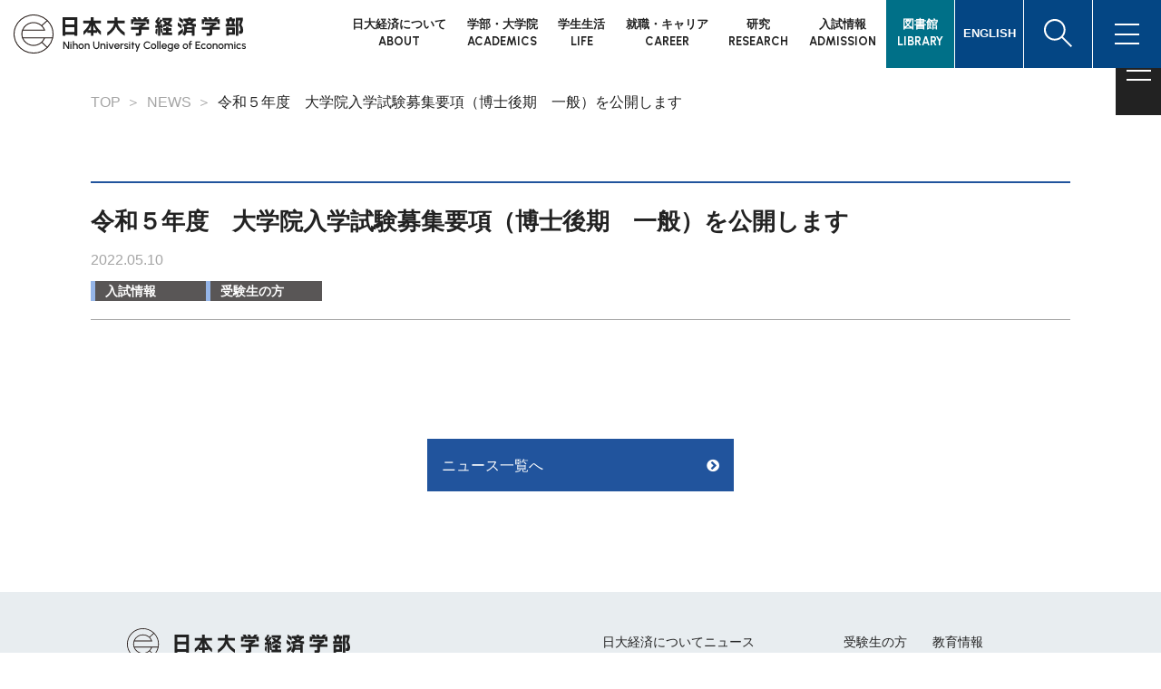

--- FILE ---
content_type: text/html; charset=UTF-8
request_url: https://www.eco.nihon-u.ac.jp/news/17034/
body_size: 11814
content:
<!DOCTYPE html>
<html lang="ja">

<head prefix="og: http://ogp.me/ns# fb: http://ogp.me/ns/fb# article: http://ogp.me/ns/article#">
  <meta charset="UTF-8">
  <meta name="viewport" content="width=device-width,initial-scale=1">
  <meta http-equiv="X-UA-Compatible" content="IE=edge">
  <meta name="format-detection" content="telephone=no">
  <meta name="google" content="nositelinkssearchbox">
  <link rel="icon" type="image/x-icon" href="https://www.eco.nihon-u.ac.jp/wp-content/themes/eco/img/shared/favicon.ico">

  <meta name="description" content="日本大学経済学部の公式サイトです。日本大学経済学部は、日本の中心にある、日本一大きな経済学部です。6,500人の学生と多彩な専門教員によって実現するのは、少人数対話型の教育。ここには、きめこまやかな学びと豊かな学生生活があります。">
  <meta name="keywords" content="日本大学,日大,Nihon University,大学院,総合大学,産官学連携,研究,留学,自主創造,オープンキャンパス,入試">
  <meta property="og:locale" content="ja_JP">
  <meta property="og:type" content="article">
  <meta property="og:title" content="令和５年度　大学院入学試験募集要項（博士後期　一般）を公開します | 日本大学経済学部">
  <meta property="og:description" content="日本大学経済学部の公式サイトです。日本大学経済学部は、日本の中心にある、日本一大きな経済学部です。6,500人の学生と多彩な専門教員によって実現するのは、少人数対話型の教育。ここには、きめこまやかな学びと豊かな学生生活があります。">
  <meta property="og:url" content="https://www.eco.nihon-u.ac.jp/news/17034/">
  <meta property="og:site_name" content="日本大学経済学部">
  <meta name="twitter:card" content="summary">
  <meta property="og:image" content="https://www.eco.nihon-u.ac.jp/wp-content/themes/eco/img/shared/ogp.jpg">

  <title>令和５年度　大学院入学試験募集要項（博士後期　一般）を公開します | 日本大学経済学部</title>
<meta name='robots' content='max-image-preview:large' />
<link rel='dns-prefetch' href='//maxcdn.bootstrapcdn.com' />
<style id='wp-img-auto-sizes-contain-inline-css' type='text/css'>
img:is([sizes=auto i],[sizes^="auto," i]){contain-intrinsic-size:3000px 1500px}
/*# sourceURL=wp-img-auto-sizes-contain-inline-css */
</style>
<link rel='stylesheet' id='fa-css' href='https://maxcdn.bootstrapcdn.com/font-awesome/4.7.0/css/font-awesome.min.css' type='text/css' media='all' />
<link rel='stylesheet' id='wp-block-library-css' href='https://www.eco.nihon-u.ac.jp/wp-includes/css/dist/block-library/style.min.css?ver=6.9' type='text/css' media='all' />
<style id='global-styles-inline-css' type='text/css'>
:root{--wp--preset--aspect-ratio--square: 1;--wp--preset--aspect-ratio--4-3: 4/3;--wp--preset--aspect-ratio--3-4: 3/4;--wp--preset--aspect-ratio--3-2: 3/2;--wp--preset--aspect-ratio--2-3: 2/3;--wp--preset--aspect-ratio--16-9: 16/9;--wp--preset--aspect-ratio--9-16: 9/16;--wp--preset--color--black: #222;--wp--preset--color--cyan-bluish-gray: #abb8c3;--wp--preset--color--white: #FFF;--wp--preset--color--pale-pink: #f78da7;--wp--preset--color--vivid-red: #cf2e2e;--wp--preset--color--luminous-vivid-orange: #ff6900;--wp--preset--color--luminous-vivid-amber: #fcb900;--wp--preset--color--light-green-cyan: #7bdcb5;--wp--preset--color--vivid-green-cyan: #00d084;--wp--preset--color--pale-cyan-blue: #8ed1fc;--wp--preset--color--vivid-cyan-blue: #0693e3;--wp--preset--color--vivid-purple: #9b51e0;--wp--preset--color--primary: #21549D;--wp--preset--color--primary-light: #bccce2;--wp--preset--color--secondary: #C74A67;--wp--preset--color--secondary-light: #eec9d1;--wp--preset--color--red: #A22041;--wp--preset--color--gray: #A5A5A5;--wp--preset--color--gray-dark: #666;--wp--preset--color--gray-light: #E8EDF0;--wp--preset--color--gray-pale: #D4DADE;--wp--preset--gradient--vivid-cyan-blue-to-vivid-purple: linear-gradient(135deg,rgb(6,147,227) 0%,rgb(155,81,224) 100%);--wp--preset--gradient--light-green-cyan-to-vivid-green-cyan: linear-gradient(135deg,rgb(122,220,180) 0%,rgb(0,208,130) 100%);--wp--preset--gradient--luminous-vivid-amber-to-luminous-vivid-orange: linear-gradient(135deg,rgb(252,185,0) 0%,rgb(255,105,0) 100%);--wp--preset--gradient--luminous-vivid-orange-to-vivid-red: linear-gradient(135deg,rgb(255,105,0) 0%,rgb(207,46,46) 100%);--wp--preset--gradient--very-light-gray-to-cyan-bluish-gray: linear-gradient(135deg,rgb(238,238,238) 0%,rgb(169,184,195) 100%);--wp--preset--gradient--cool-to-warm-spectrum: linear-gradient(135deg,rgb(74,234,220) 0%,rgb(151,120,209) 20%,rgb(207,42,186) 40%,rgb(238,44,130) 60%,rgb(251,105,98) 80%,rgb(254,248,76) 100%);--wp--preset--gradient--blush-light-purple: linear-gradient(135deg,rgb(255,206,236) 0%,rgb(152,150,240) 100%);--wp--preset--gradient--blush-bordeaux: linear-gradient(135deg,rgb(254,205,165) 0%,rgb(254,45,45) 50%,rgb(107,0,62) 100%);--wp--preset--gradient--luminous-dusk: linear-gradient(135deg,rgb(255,203,112) 0%,rgb(199,81,192) 50%,rgb(65,88,208) 100%);--wp--preset--gradient--pale-ocean: linear-gradient(135deg,rgb(255,245,203) 0%,rgb(182,227,212) 50%,rgb(51,167,181) 100%);--wp--preset--gradient--electric-grass: linear-gradient(135deg,rgb(202,248,128) 0%,rgb(113,206,126) 100%);--wp--preset--gradient--midnight: linear-gradient(135deg,rgb(2,3,129) 0%,rgb(40,116,252) 100%);--wp--preset--font-size--small: 13px;--wp--preset--font-size--medium: 20px;--wp--preset--font-size--large: 36px;--wp--preset--font-size--x-large: 42px;--wp--preset--spacing--20: 0.44rem;--wp--preset--spacing--30: 0.67rem;--wp--preset--spacing--40: 1rem;--wp--preset--spacing--50: 1.5rem;--wp--preset--spacing--60: 2.25rem;--wp--preset--spacing--70: 3.38rem;--wp--preset--spacing--80: 5.06rem;--wp--preset--shadow--natural: 6px 6px 9px rgba(0, 0, 0, 0.2);--wp--preset--shadow--deep: 12px 12px 50px rgba(0, 0, 0, 0.4);--wp--preset--shadow--sharp: 6px 6px 0px rgba(0, 0, 0, 0.2);--wp--preset--shadow--outlined: 6px 6px 0px -3px rgb(255, 255, 255), 6px 6px rgb(0, 0, 0);--wp--preset--shadow--crisp: 6px 6px 0px rgb(0, 0, 0);}:where(.is-layout-flex){gap: 0.5em;}:where(.is-layout-grid){gap: 0.5em;}body .is-layout-flex{display: flex;}.is-layout-flex{flex-wrap: wrap;align-items: center;}.is-layout-flex > :is(*, div){margin: 0;}body .is-layout-grid{display: grid;}.is-layout-grid > :is(*, div){margin: 0;}:where(.wp-block-columns.is-layout-flex){gap: 2em;}:where(.wp-block-columns.is-layout-grid){gap: 2em;}:where(.wp-block-post-template.is-layout-flex){gap: 1.25em;}:where(.wp-block-post-template.is-layout-grid){gap: 1.25em;}.has-black-color{color: var(--wp--preset--color--black) !important;}.has-cyan-bluish-gray-color{color: var(--wp--preset--color--cyan-bluish-gray) !important;}.has-white-color{color: var(--wp--preset--color--white) !important;}.has-pale-pink-color{color: var(--wp--preset--color--pale-pink) !important;}.has-vivid-red-color{color: var(--wp--preset--color--vivid-red) !important;}.has-luminous-vivid-orange-color{color: var(--wp--preset--color--luminous-vivid-orange) !important;}.has-luminous-vivid-amber-color{color: var(--wp--preset--color--luminous-vivid-amber) !important;}.has-light-green-cyan-color{color: var(--wp--preset--color--light-green-cyan) !important;}.has-vivid-green-cyan-color{color: var(--wp--preset--color--vivid-green-cyan) !important;}.has-pale-cyan-blue-color{color: var(--wp--preset--color--pale-cyan-blue) !important;}.has-vivid-cyan-blue-color{color: var(--wp--preset--color--vivid-cyan-blue) !important;}.has-vivid-purple-color{color: var(--wp--preset--color--vivid-purple) !important;}.has-black-background-color{background-color: var(--wp--preset--color--black) !important;}.has-cyan-bluish-gray-background-color{background-color: var(--wp--preset--color--cyan-bluish-gray) !important;}.has-white-background-color{background-color: var(--wp--preset--color--white) !important;}.has-pale-pink-background-color{background-color: var(--wp--preset--color--pale-pink) !important;}.has-vivid-red-background-color{background-color: var(--wp--preset--color--vivid-red) !important;}.has-luminous-vivid-orange-background-color{background-color: var(--wp--preset--color--luminous-vivid-orange) !important;}.has-luminous-vivid-amber-background-color{background-color: var(--wp--preset--color--luminous-vivid-amber) !important;}.has-light-green-cyan-background-color{background-color: var(--wp--preset--color--light-green-cyan) !important;}.has-vivid-green-cyan-background-color{background-color: var(--wp--preset--color--vivid-green-cyan) !important;}.has-pale-cyan-blue-background-color{background-color: var(--wp--preset--color--pale-cyan-blue) !important;}.has-vivid-cyan-blue-background-color{background-color: var(--wp--preset--color--vivid-cyan-blue) !important;}.has-vivid-purple-background-color{background-color: var(--wp--preset--color--vivid-purple) !important;}.has-black-border-color{border-color: var(--wp--preset--color--black) !important;}.has-cyan-bluish-gray-border-color{border-color: var(--wp--preset--color--cyan-bluish-gray) !important;}.has-white-border-color{border-color: var(--wp--preset--color--white) !important;}.has-pale-pink-border-color{border-color: var(--wp--preset--color--pale-pink) !important;}.has-vivid-red-border-color{border-color: var(--wp--preset--color--vivid-red) !important;}.has-luminous-vivid-orange-border-color{border-color: var(--wp--preset--color--luminous-vivid-orange) !important;}.has-luminous-vivid-amber-border-color{border-color: var(--wp--preset--color--luminous-vivid-amber) !important;}.has-light-green-cyan-border-color{border-color: var(--wp--preset--color--light-green-cyan) !important;}.has-vivid-green-cyan-border-color{border-color: var(--wp--preset--color--vivid-green-cyan) !important;}.has-pale-cyan-blue-border-color{border-color: var(--wp--preset--color--pale-cyan-blue) !important;}.has-vivid-cyan-blue-border-color{border-color: var(--wp--preset--color--vivid-cyan-blue) !important;}.has-vivid-purple-border-color{border-color: var(--wp--preset--color--vivid-purple) !important;}.has-vivid-cyan-blue-to-vivid-purple-gradient-background{background: var(--wp--preset--gradient--vivid-cyan-blue-to-vivid-purple) !important;}.has-light-green-cyan-to-vivid-green-cyan-gradient-background{background: var(--wp--preset--gradient--light-green-cyan-to-vivid-green-cyan) !important;}.has-luminous-vivid-amber-to-luminous-vivid-orange-gradient-background{background: var(--wp--preset--gradient--luminous-vivid-amber-to-luminous-vivid-orange) !important;}.has-luminous-vivid-orange-to-vivid-red-gradient-background{background: var(--wp--preset--gradient--luminous-vivid-orange-to-vivid-red) !important;}.has-very-light-gray-to-cyan-bluish-gray-gradient-background{background: var(--wp--preset--gradient--very-light-gray-to-cyan-bluish-gray) !important;}.has-cool-to-warm-spectrum-gradient-background{background: var(--wp--preset--gradient--cool-to-warm-spectrum) !important;}.has-blush-light-purple-gradient-background{background: var(--wp--preset--gradient--blush-light-purple) !important;}.has-blush-bordeaux-gradient-background{background: var(--wp--preset--gradient--blush-bordeaux) !important;}.has-luminous-dusk-gradient-background{background: var(--wp--preset--gradient--luminous-dusk) !important;}.has-pale-ocean-gradient-background{background: var(--wp--preset--gradient--pale-ocean) !important;}.has-electric-grass-gradient-background{background: var(--wp--preset--gradient--electric-grass) !important;}.has-midnight-gradient-background{background: var(--wp--preset--gradient--midnight) !important;}.has-small-font-size{font-size: var(--wp--preset--font-size--small) !important;}.has-medium-font-size{font-size: var(--wp--preset--font-size--medium) !important;}.has-large-font-size{font-size: var(--wp--preset--font-size--large) !important;}.has-x-large-font-size{font-size: var(--wp--preset--font-size--x-large) !important;}
/*# sourceURL=global-styles-inline-css */
</style>

<style id='classic-theme-styles-inline-css' type='text/css'>
/*! This file is auto-generated */
.wp-block-button__link{color:#fff;background-color:#32373c;border-radius:9999px;box-shadow:none;text-decoration:none;padding:calc(.667em + 2px) calc(1.333em + 2px);font-size:1.125em}.wp-block-file__button{background:#32373c;color:#fff;text-decoration:none}
/*# sourceURL=/wp-includes/css/classic-themes.min.css */
</style>
<style id='ghostkit-typography-inline-css' type='text/css'>
 
/*# sourceURL=ghostkit-typography-inline-css */
</style>
<link rel='stylesheet' id='awb-css' href='https://www.eco.nihon-u.ac.jp/wp-content/plugins/advanced-backgrounds/assets/awb/awb.min.css?ver=1.12.7' type='text/css' media='all' />
<link rel='stylesheet' id='wp-pagenavi-css' href='https://www.eco.nihon-u.ac.jp/wp-content/plugins/wp-pagenavi/pagenavi-css.css?ver=2.70' type='text/css' media='all' />
<link rel='stylesheet' id='theme-libmin-css-css' href='https://www.eco.nihon-u.ac.jp/wp-content/themes/eco/js/lib.min.css' type='text/css' media='all' />
<link rel='stylesheet' id='theme-shared-css-css' href='https://www.eco.nihon-u.ac.jp/wp-content/themes/eco/css/shared.css?ver=1747198851' type='text/css' media='all' />
<link rel='stylesheet' id='theme-fa-css-css' href='https://maxcdn.bootstrapcdn.com/font-awesome/4.7.0/css/font-awesome.min.css' type='text/css' media='all' />
<link rel="canonical" href="https://www.eco.nihon-u.ac.jp/news/17034/" />
		<style type="text/css">
			.ghostkit-effects-enabled .ghostkit-effects-reveal {
				pointer-events: none;
				visibility: hidden;
			}
		</style>
		<script>
			if (!window.matchMedia('(prefers-reduced-motion: reduce)').matches) {
				document.documentElement.classList.add(
					'ghostkit-effects-enabled'
				);
			}
		</script>
		
  <script>console.log();</script>
<!-- Global site tag (gtag.js) - Google Analytics -->
<script async src="https://www.googletagmanager.com/gtag/js?id=G-EC240D9L4G"></script>
<script>
  window.dataLayer = window.dataLayer || [];
  function gtag(){dataLayer.push(arguments);}
  gtag('js', new Date());
  gtag('config', 'G-EC240D9L4G');
</script>
</head>

<body >

  <div class="wrapper" id="wrapper">
    <div class="container">
      <nav class="site-quick">
  <!-- Quick link-->
  <button class="site-quick__toggle" id="quickToggle" type="button"><span class="site-quick__text">QUICK ACCESS</span><span class="site-quick__bars"><i class="site-quick__bartop"></i><i class="site-quick__barmiddle"></i><i class="site-quick__barbottom"></i></span></button>
  <div class="site-quick__menu">
    <ul class="linklist-quick">
      <li class="linklist-quick__item"><a class="linklist-quick__link" href="https://www.eco.nihon-u.ac.jp/examinees/">受験生の方</a></li>
      <li class="linklist-quick__item"><a class="linklist-quick__link" href="https://www.eco.nihon-u.ac.jp/students/">在学生の方</a></li>
      <li class="linklist-quick__item"><a class="linklist-quick__link" href="https://www.eco.nihon-u.ac.jp/parents/">保護者の方</a></li>
      <li class="linklist-quick__item"><a class="linklist-quick__link" href="https://www.eco.nihon-u.ac.jp/alumni/">卒業生の方</a></li>
      <li class="linklist-quick__item"><a class="linklist-quick__link" href="https://www.eco.nihon-u.ac.jp/public/">企業・一般の方</a></li>
      <li class="linklist-quick__item"><a class="linklist-quick__link" href="https://www.eco.nihon-u.ac.jp/library/">図書館</a></li>
    </ul>
  </div>
</nav>


<!-- header menu-->
<header class="site-header section__full site-header--lower">
  <div class="site-header__logo"><a class="link-image" href="https://www.eco.nihon-u.ac.jp"><img src="https://www.eco.nihon-u.ac.jp/wp-content/themes/eco/img/shared/logo.svg" alt="日本大学経済学部"></a></div>
  <div class="site-header__nav">
    <ul class="header-menu">
      <li class="header-menu__item">
        <a class="header-menu__link" href="https://www.eco.nihon-u.ac.jp/about/"><span class="header-menu__ja">日大経済について</span><span class="header-menu__en">ABOUT</span></a>
        <nav class="header-dropdown">
          <div class="header-dropdown__inner">
            <div class="header-dropdown__label">
              <div class="header-dropdown__label-en">ABOUT</div>
              <div class="header-dropdown__label-ja mb-0">日大経済について</div>
            </div>
            <div class="row">
              <div class="col-3"><a class="btn__style_4 mh" href="https://www.eco.nihon-u.ac.jp/about/message/">学部長からのメッセージ</a></div>
              <div class="col-3"><a class="btn__style_4 mh" href="https://www.eco.nihon-u.ac.jp/about/history/">日大経済の歩み</a></div>
              <div class="col-3"><a class="btn__style_4 mh" href="https://www.eco.nihon-u.ac.jp/about/seminar/">日大経済のゼミナール</a></div>
              <div class="col-3"><a class="btn__style_4 mh" href="https://www.eco.nihon-u.ac.jp/about/5w1e/">5W 1“Economics”</a></div>
              <div class="col-3"><a class="btn__style_4 mh" href="https://www.eco.nihon-u.ac.jp/about/my_possibility/">ワタシ、Possibility</a></div>
              <div class="col-3"><a class="btn__style_4 mh" href="https://www.eco.nihon-u.ac.jp/about/leaders/">NUCE Youth Leaders</a></div>
              <div class="col-3"><a class="btn__style_4 mh" href="https://www.eco.nihon-u.ac.jp/about/song/">日本大学の校歌</a></div>
            </div>
          </div>
        </nav>
      </li>
      <li class="header-menu__item">
        <a class="header-menu__link" href="https://www.eco.nihon-u.ac.jp/academics/"><span class="header-menu__ja">学部・大学院</span><span class="header-menu__en">ACADEMICS</span></a>
        <nav class="header-dropdown">
          <div class="header-dropdown__inner">
            <div class="header-dropdown__label">
              <div class="header-dropdown__label-en">ACADEMICS</div>
              <div class="header-dropdown__label-ja">学部・大学院</div>
            </div>

            <div class="ttl__style_10 ttl__style_10_large bgc-white color-fourthly mt-20 mb-0">学部</div>
            <div class="row">
              <div class="col-3"><a class="btn__style_4 mh" href="https://www.eco.nihon-u.ac.jp/academics/faculty/economics/">経済学科</a></div>
              <div class="col-3"><a class="btn__style_4 mh" href="https://www.eco.nihon-u.ac.jp/academics/faculty/international/">経済学科国際コース</a></div>
              <div class="col-3"><a class="btn__style_4 mh" href="https://www.eco.nihon-u.ac.jp/academics/faculty/management/">産業経営学科</a></div>
              <div class="col-3"><a class="btn__style_4 mh" href="https://www.eco.nihon-u.ac.jp/academics/faculty/finance_public/">金融公共経済学科</a></div>
              <div class="col-3"><a class="btn__style_4 mh" href="https://www.eco.nihon-u.ac.jp/academics/faculty/curriculum/">全学科共通 カリキュラム概要</a></div>
              <div class="col-3"><a class="btn__style_4 mh" href="https://www.eco.nihon-u.ac.jp/academics/faculty_staff/">学部教員紹介</a></div>
            </div>

            <div class="ttl__style_10 ttl__style_10_large bgc-white color-fourthly mt-25 mb-0">大学院</div>
            <div class="row">
              <div class="col-3"><a class="btn__style_4 mh" href="https://www.eco.nihon-u.ac.jp/academics/graduate_school/message/">研究科長からのメッセージ</a></div>
              <div class="col-3"><a class="btn__style_4 mh" href="https://www.eco.nihon-u.ac.jp/academics/graduate_school/history/">研究科について</a></div>
              <div class="col-3"><a class="btn__style_4 mh" href="https://www.eco.nihon-u.ac.jp/academics/graduate_school/special_lecture/">大学院特別講義</a></div>
              <div class="col-3"><a class="btn__style_4 mh" href="https://www.eco.nihon-u.ac.jp/academics/graduate_school/master/">博士前期課程</a></div>
              <div class="col-3"><a class="btn__style_4 mh" href="https://www.eco.nihon-u.ac.jp/academics/graduate_school/doctor/">博士後期課程</a></div>
              <div class="col-3"><a class="btn__style_4 mh" href="https://www.eco.nihon-u.ac.jp/academics/graduate_school/environment/">専用施設・各種支援制度</a></div>
              <div class="col-3"><a class="btn__style_4 mh" href="https://www.eco.nihon-u.ac.jp/academics/graduate_school/graduate_staff_new/">大学院教員紹介</a></div>
            </div>
          </div>
        </nav>
      </li>
      <li class="header-menu__item">
        <a class="header-menu__link" href="https://www.eco.nihon-u.ac.jp/studentlife/"><span class="header-menu__ja">学生生活</span><span class="header-menu__en">LIFE</span></a>
        <nav class="header-dropdown">
          <div class="header-dropdown__inner">
            <div class="header-dropdown__label">
              <div class="header-dropdown__label-en">LIFE</div>
              <div class="header-dropdown__label-ja mb-0">学生生活</div>
            </div>

            <div class="ttl__style_10 ttl__style_10_large bgc-white color-fourthly mt-20 mb-0">キャンパスライフ</div>
            <div class="row">
              <div class="col-3"><a class="btn__style_4 mh" href="https://www.eco.nihon-u.ac.jp/studentlife/event/">日大経済の1年</a></div>
              <div class="col-3"><a class="btn__style_4 mh" href="https://www.eco.nihon-u.ac.jp/studentlife/club/">サークル・ボランティア活動</a></div>
              <div class="col-3"><a class="btn__style_4 mh" href="https://www.eco.nihon-u.ac.jp/studentlife/facility/">施設・設備</a></div>
              <div class="col-3"><a class="btn__style_4 mh" href="https://www.eco.nihon-u.ac.jp/studentlife/safety/">健康・安全</a></div>
              <div class="col-3"><a class="btn__style_4 mh" href="https://www.eco.nihon-u.ac.jp/studentlife/sumai/">住まいのご紹介</a></div>
              <div class="col-3"><a class="btn__style_4 mh" href="https://www.eco.nihon-u.ac.jp/studentlife/fee_scholarship/">学費・奨学金</a></div>
              <div class="col-3"><a class="btn__style_4 mh" href="https://www.eco.nihon-u.ac.jp/studentlife/procedure/">各種手続き（証明書発行など）</a></div>
            </div>

            <div class="ttl__style_10 ttl__style_10_large bgc-white color-fourthly mt-25 mb-0">留学・国際交流</div>
            <div class="row">
              <div class="col-3"><a class="btn__style_4 mh" href="https://www.eco.nihon-u.ac.jp/studentlife/global/program/">留学プログラム</a></div>
              <div class="col-3"><a class="btn__style_4 mh" href="https://www.eco.nihon-u.ac.jp/studentlife/global/college_list/">海外提携校一覧</a></div>
              <div class="col-3"><a class="btn__style_4 mh" href="https://www.eco.nihon-u.ac.jp/studentlife/global/buddy/">Buddy Programについて</a></div>
              <div class="col-3"><a class="btn__style_4 mh" href="https://www.eco.nihon-u.ac.jp/studentlife/global/experience/">留学体験記</a></div>
            </div>
          </div>
        </nav>
      </li>
      <li class="header-menu__item">
        <a class="header-menu__link" href="https://www.eco.nihon-u.ac.jp/career/"><span class="header-menu__ja">就職・キャリア</span><span class="header-menu__en">CAREER</span></a>
        <nav class="header-dropdown">
          <div class="header-dropdown__inner">
            <div class="header-dropdown__label">
              <div class="header-dropdown__label-en">CAREER</div>
              <div class="header-dropdown__label-ja mb-0">就職・キャリア</div>
            </div>
            <div class="row">
              <div class="col-3"><a class="btn__style_4 mh" href="https://www.eco.nihon-u.ac.jp/career/employment/">キャリアセンターについて</a></div>
              <div class="col-3"><a class="btn__style_4 mh" href="https://www.eco.nihon-u.ac.jp/career/support/">就職活動支援</a></div>
              <div class="col-3"><a class="btn__style_4 mh" href="https://www.eco.nihon-u.ac.jp/career/notification/">就職に関する各種届出</a></div>
              <div class="col-3"><a class="btn__style_4 mh" href="https://www.eco.nihon-u.ac.jp/career/internship/">インターンシップ</a></div>
              <div class="col-3"><a class="btn__style_4 mh" href="https://www.eco.nihon-u.ac.jp/career/results/">就職実績</a></div>
              <div class="col-3"><a class="btn__style_4 mh" href="https://www.eco.nihon-u.ac.jp/career/qualification_support/">資格取得支援</a></div>
            </div>
          </div>
        </nav>
      </li>
      <li class="header-menu__item">
        <a class="header-menu__link" href="https://www.eco.nihon-u.ac.jp/research/"><span class="header-menu__ja">研究</span><span class="header-menu__en">RESEARCH</span></a>
        <nav class="header-dropdown">
          <div class="header-dropdown__inner">
            <div class="header-dropdown__label">
              <div class="header-dropdown__label-en">RESEARCH</div>
              <div class="header-dropdown__label-ja mb-0">研究</div>
            </div>
            <div class="row">
              <div class="col-3"><a class="btn__style_4 mh" href="https://www.eco.nihon-u.ac.jp/research/economic/">経済科学研究所</a></div>
              <div class="col-3"><a class="btn__style_4 mh" href="https://www.eco.nihon-u.ac.jp/research/business/">産業経営研究所</a></div>
              <div class="col-3"><a class="btn__style_4 mh" href="https://www.eco.nihon-u.ac.jp/research/cgs/">グローバル社会文化研究センター</a></div>
              <div class="col-3"><a class="btn__style_4 mh" href="https://www.eco.nihon-u.ac.jp/research/nupri/">日本大学人口研究所</a></div>
              <div class="col-3"><a class="btn__style_4 mh" href="https://www.eco.nihon-u.ac.jp/research/annals_economics/">経済集志</a></div>
              <div class="col-3"><a class="btn__style_4 mh" href="https://www.eco.nihon-u.ac.jp/research/annals_liberalarts/">研究紀要</a></div>
            </div>
          </div>
        </nav>
      </li>
      <li class="header-menu__item">
        <a class="header-menu__link" href="https://www.eco.nihon-u.ac.jp/admission/"><span class="header-menu__ja">入試情報</span><span class="header-menu__en">ADMISSION</span></a>
        <nav class="header-dropdown">
          <div class="header-dropdown__inner">
            <div class="header-dropdown__label">
              <div class="header-dropdown__label-en">ADMISSION</div>
              <div class="header-dropdown__label-ja mb-0">入試情報</div>
            </div>
            <div class="row">
              <div class="col-3"><a class="btn__style_4 mh" href="https://www.eco.nihon-u.ac.jp/admission/point/">選抜のポイント</a></div>
              <div class="col-3"><a class="btn__style_4 mh" href="https://www.eco.nihon-u.ac.jp/admission/system/">選抜の種類</a></div>
              <div class="col-3"><a class="btn__style_4 mh" href="https://www.eco.nihon-u.ac.jp/admission/download/">募集要項</a></div>
              <div class="col-3"><a class="btn__style_4 mh" href="http://exam.nihon-u.ac.jp/guide/nihon-u/">WEB出願</a></div>
              <div class="col-3"><a class="btn__style_4 mh" href="https://www.nihon-u.ac.jp/admission_info/application/number_of_applications/">出願者速報</a></div>
              <div class="col-3"><a class="btn__style_4 mh" href="https://www.eco.nihon-u.ac.jp/admission/answer/">入学者選抜に係る情報公開について</a></div>
              <div class="col-3"><a class="btn__style_4 mh" href="https://www.eco.nihon-u.ac.jp/admission/result/">入試結果</a></div>
              <div class="col-3"><a class="btn__style_4 mh" href="https://www.eco.nihon-u.ac.jp/admission/announcement/">合格発表・入学手続・学費</a></div>
              <div class="col-3"><a class="btn__style_4 mh" href="https://www.eco.nihon-u.ac.jp/admission/open_campus/">オープンキャンパス</a></div>
              <div class="col-3"><a class="btn__style_4 mh" href="https://www.eco.nihon-u.ac.jp/admission/graduate/">大学院入試</a></div>
              <div class="col-3"><a class="btn__style_4 mh" href="https://www.eco.nihon-u.ac.jp/admission/nondegree/">科目等履修生入試（学部）</a></div>
              <div class="col-3"><a class="btn__style_4 mh" href="https://www.eco.nihon-u.ac.jp/admission/re_admission/">再入学について</a></div>
            </div>
          </div>
        </nav>
      </li>
      <li class="header-menu__item">
        <a class="header-menu__link bgc-library color-white" href="https://www.eco.nihon-u.ac.jp/library/"><span class="header-menu__ja">図書館</span><span class="header-menu__en">LIBRARY</span></a>
        <nav class="header-dropdown">
          <div class="header-dropdown__inner">
            <div class="header-dropdown__label">
              <div class="header-dropdown__label-en">LIBRARY</div>
              <div class="header-dropdown__label-ja mb-0">図書館</div>
            </div>
            <div class="row">
              <div class="col-3"><a class="btn__style_4 mh" href="https://www.eco.nihon-u.ac.jp/library/navi/">図書館ナビ</a></div>
              <div class="col-3"><a class="btn__style_4 mh" href="https://www.eco.nihon-u.ac.jp/library/feature/">特徴</a></div>
              <div class="col-3"><a class="btn__style_4 mh" href="https://www.eco.nihon-u.ac.jp/library/guide/">利用案内</a></div>
              <div class="col-3"><a class="btn__style_4 mh" href="/library/floormap/">フロアマップ</a></div>
              <div class="col-3"><a class="btn__style_4 mh" href="/library/event/">学生協働・イベント</a></div>
              <div class="col-3"><a class="btn__style_4 mh" href="https://www.eco.nihon-u.ac.jp/library/digital/">デジタルコンテンツ</a></div>
              <div class="col-3"><a class="btn__style_4 mh" href="https://www.eco.nihon-u.ac.jp/library/books/">おすすめ本</a></div>
              <div class="col-3"><a class="btn__style_4 mh" href="https://www.eco.nihon-u.ac.jp/library/report/">活動報告・図書館報『ライブラリー』</a></div>
              <div class="col-3"><a class="btn__style_4 mh" href="https://www.eco.nihon-u.ac.jp/library/link/">リンク集（他学部分館ほか）</a></div>
              <div class="col-3"><a class="btn__style_4 mh" href="https://www.eco.nihon-u.ac.jp/wp-content/uploads/2025/03/calendar2025-2.pdf">年間カレンダー</a></div>
              <div class="col-3"><a class="btn__style_4 mh" href="https://www.eco.nihon-u.ac.jp/library-news/">ニュース一覧</a></div>
            </div>
          </div>
        </nav>
      </li>
    </ul>
  </div>
  <div class="site-header__buttons">
    <a class="header-button" href="https://www.eco.nihon-u.ac.jp/english/"><span class="header-button__english">ENGLISH</span></a>
    <a class="header-button header-button_search" href="#"><span class="header-button__search"><my-icon type="search"></my-icon></span></a>
    <form class="site-header__search" action="https://www.eco.nihon-u.ac.jp/search/">
      <input class="site-header__search-txt" name="q" type="text" placeholder="サイト内検索">
      <button class="site-header__search-btn" type="submit">検索</button>
    </form>
    <button class="header-button" id="pcNavToggle" type="button"><span class="header-button__menu"><i class="header-button__menu--bartop"></i><i class="header-button__menu--barmiddle"></i><i class="header-button__menu--barbottom"></i></span></button>
  </div>
</header>
<!-- header menu end -->
<div class="nav-pcbg"></div>
<!--MEGA MENU-->
<nav class="nav-pc">
  <div class="nav-pc__inner">
    <div class="nav-pc__container">
      <div class="nav-pc__sitemap">
        <div class="nav-pc__item" data-item="about">
          <h2 class="title-pcnav nav-pc__menutitle"><span class="title-pcnav__en">ABOUT</span><span class="title-pcnav__ja">日大経済について</span></h2>
          <ul class="linklist-pcMenu">
            <li class="linklist-pcMenu__item"><a class="linklist-pcMenu__link" href="https://www.eco.nihon-u.ac.jp/about/message/">学部長からのメッセージ</a></li>
            <li class="linklist-pcMenu__item"><a class="linklist-pcMenu__link" href="https://www.eco.nihon-u.ac.jp/about/history/">日大経済の歩み</a></li>
            <li class="linklist-pcMenu__item"><a class="linklist-pcMenu__link" href="https://www.eco.nihon-u.ac.jp/about/seminar/">日大経済のゼミナール</a></li>
            <li class="linklist-pcMenu__item"><a class="linklist-pcMenu__link" href="https://www.eco.nihon-u.ac.jp/about/5w1e/">5W 1“Economics”</a></li>
            <li class="linklist-pcMenu__item"><a class="linklist-pcMenu__link" href="https://www.eco.nihon-u.ac.jp/about/my_possibility/">ワタシ、Possibility</a></li>
            <li class="linklist-pcMenu__item"><a class="linklist-pcMenu__link" href="https://www.eco.nihon-u.ac.jp/about/leaders/">NUCE Youth Leaders</a></li>
            <li class="linklist-pcMenu__item"><a class="linklist-pcMenu__link" href="https://www.eco.nihon-u.ac.jp/about/song/">日本大学の校歌</a></li>
          </ul>
        </div>
        <div class="nav-pc__item" data-item="academics">
          <h2 class="title-pcnav nav-pc__menutitle"><span class="title-pcnav__en">ACADEMICS</span><span class="title-pcnav__ja">学部・大学院</span></h2>
          <ul class="linklist-pcMenu">
            <li class="linklist-pcMenu__item"><span class="font-weight-bold color-white">学部</span></li>
            <li class="linklist-pcMenu__item"><a class="linklist-pcMenu__link" href="https://www.eco.nihon-u.ac.jp/academics/faculty/economics/">経済学科</a></li>
            <li class="linklist-pcMenu__item"><a class="linklist-pcMenu__link" href="https://www.eco.nihon-u.ac.jp/academics/faculty/international/">経済学科国際コース</a></li>
            <li class="linklist-pcMenu__item"><a class="linklist-pcMenu__link" href="https://www.eco.nihon-u.ac.jp/academics/faculty/management/">産業経営学科</a></li>
            <li class="linklist-pcMenu__item"><a class="linklist-pcMenu__link" href="https://www.eco.nihon-u.ac.jp/academics/faculty/finance_public/">金融公共経済学科</a></li>
            <li class="linklist-pcMenu__item"><a class="linklist-pcMenu__link" href="https://www.eco.nihon-u.ac.jp/academics/faculty/curriculum/">全学科共通 カリキュラム概要</a></li>
            <li class="linklist-pcMenu__item"><a class="linklist-pcMenu__link" href="https://www.eco.nihon-u.ac.jp/academics/faculty_staff/">学部教員紹介</a></li>

            <li class="linklist-pcMenu__item"><span class="font-weight-bold color-white">大学院</span></li>
            <li class="linklist-pcMenu__item"><a class="linklist-pcMenu__link" href="https://www.eco.nihon-u.ac.jp/academics/graduate_school/message/">研究科長からのメッセージ</a></li>
            <li class="linklist-pcMenu__item"><a class="linklist-pcMenu__link" href="https://www.eco.nihon-u.ac.jp/academics/graduate_school/history/">研究科について</a></li>
            <li class="linklist-pcMenu__item"><a class="linklist-pcMenu__link" href="https://www.eco.nihon-u.ac.jp/academics/graduate_school/special_lecture/">大学院特別講義</a></li>
            <li class="linklist-pcMenu__item"><a class="linklist-pcMenu__link" href="https://www.eco.nihon-u.ac.jp/academics/graduate_school/master/">博士前期課程</a></li>
            <li class="linklist-pcMenu__item"><a class="linklist-pcMenu__link" href="https://www.eco.nihon-u.ac.jp/academics/graduate_school/doctor/">博士後期課程</a></li>
            <li class="linklist-pcMenu__item"><a class="linklist-pcMenu__link" href="https://www.eco.nihon-u.ac.jp/academics/graduate_school/environment/">専用施設・各種支援制度</a></li>
            <li class="linklist-pcMenu__item"><a class="linklist-pcMenu__link" href="https://www.eco.nihon-u.ac.jp/academics/graduate_school/graduate_staff_new/">大学院教員紹介</a></li>
          </ul>
        </div>
        <div class="nav-pc__item" data-item="life">
          <h2 class="title-pcnav nav-pc__menutitle"><span class="title-pcnav__en">LIFE</span><span class="title-pcnav__ja">学生生活</span></h2>
          <ul class="linklist-pcMenu">
            <li class="linklist-pcMenu__item"><span class="font-weight-bold color-white">キャンパスライフ</span></li>
            <li class="linklist-pcMenu__item"><a class="linklist-pcMenu__link" href="https://www.eco.nihon-u.ac.jp/studentlife/event/">日大経済の1年</a></li>
            <li class="linklist-pcMenu__item"><a class="linklist-pcMenu__link" href="https://www.eco.nihon-u.ac.jp/studentlife/club/">サークル・ボランティア活動</a></li>
            <li class="linklist-pcMenu__item"><a class="linklist-pcMenu__link" href="https://www.eco.nihon-u.ac.jp/studentlife/facility/">施設・設備</a></li>
            <li class="linklist-pcMenu__item"><a class="linklist-pcMenu__link" href="https://www.eco.nihon-u.ac.jp/studentlife/safety/">健康・安全</a></li>
            <li class="linklist-pcMenu__item"><a class="linklist-pcMenu__link" href="https://www.eco.nihon-u.ac.jp/studentlife/sumai/">住まいのご紹介</a></li>
            <li class="linklist-pcMenu__item"><a class="linklist-pcMenu__link" href="https://www.eco.nihon-u.ac.jp/studentlife/fee_scholarship/">学費・奨学金</a></li>
            <li class="linklist-pcMenu__item"><a class="linklist-pcMenu__link" href="https://www.eco.nihon-u.ac.jp/studentlife/procedure/">各種手続き（証明書発行など）</a></li>

            <li class="linklist-pcMenu__item"><span class="font-weight-bold color-white">留学・国際交流</span></li>
            <li class="linklist-pcMenu__item"><a class="linklist-pcMenu__link" href="https://www.eco.nihon-u.ac.jp/studentlife/global/program/">留学プログラム</a></li>
            <li class="linklist-pcMenu__item"><a class="linklist-pcMenu__link" href="https://www.eco.nihon-u.ac.jp/studentlife/global/college_list/">海外提携校一覧</a></li>
            <li class="linklist-pcMenu__item"><a class="linklist-pcMenu__link" href="https://www.eco.nihon-u.ac.jp/studentlife/global/buddy/">Buddy Programについて</a></li>
            <li class="linklist-pcMenu__item"><a class="linklist-pcMenu__link" href="https://www.eco.nihon-u.ac.jp/studentlife/global/experience/">留学体験記</a></li>
          </ul>
        </div>
        <div class="nav-pc__item" data-item="career">
          <h2 class="title-pcnav nav-pc__menutitle"><span class="title-pcnav__en">CAREER</span><span class="title-pcnav__ja">就職・キャリア</span></h2>
          <ul class="linklist-pcMenu">
            <li class="linklist-pcMenu__item"><a class="linklist-pcMenu__link" href="https://www.eco.nihon-u.ac.jp/career/employment/">キャリアセンターについて</a></li>
            <li class="linklist-pcMenu__item"><a class="linklist-pcMenu__link" href="https://www.eco.nihon-u.ac.jp/career/support/">就職活動支援</a></li>
            <li class="linklist-pcMenu__item"><a class="linklist-pcMenu__link" href="https://www.eco.nihon-u.ac.jp/career/notification/">就職に関する各種届出</a></li>
            <li class="linklist-pcMenu__item"><a class="linklist-pcMenu__link" href="https://www.eco.nihon-u.ac.jp/career/internship/">インターンシップ</a></li>
            <li class="linklist-pcMenu__item"><a class="linklist-pcMenu__link" href="https://www.eco.nihon-u.ac.jp/career/results/">就職実績</a></li>
            <li class="linklist-pcMenu__item"><a class="linklist-pcMenu__link" href="https://www.eco.nihon-u.ac.jp/career/qualification_support/">資格取得支援</a></li>
          </ul>
        </div>
        <div class="nav-pc__item" data-item="research">
          <h2 class="title-pcnav nav-pc__menutitle"><span class="title-pcnav__en">RESEARCH</span><span class="title-pcnav__ja">研究</span></h2>
          <ul class="linklist-pcMenu">
            <li class="linklist-pcMenu__item"><a class="linklist-pcMenu__link" href="https://www.eco.nihon-u.ac.jp/research/economic/">経済科学研究所</a></li>
            <li class="linklist-pcMenu__item"><a class="linklist-pcMenu__link" href="https://www.eco.nihon-u.ac.jp/research/business/">産業経営研究所</a></li>
            <li class="linklist-pcMenu__item"><a class="linklist-pcMenu__link" href="https://www.eco.nihon-u.ac.jp/research/cgs/">グローバル社会文化研究センター</a></li>
            <li class="linklist-pcMenu__item"><a class="linklist-pcMenu__link" href="https://www.eco.nihon-u.ac.jp/research/nupri/">日本大学人口研究所</a></li>
            <li class="linklist-pcMenu__item"><a class="linklist-pcMenu__link" href="https://www.eco.nihon-u.ac.jp/research/annals_economics/">経済集志</a></li>
            <li class="linklist-pcMenu__item"><a class="linklist-pcMenu__link" href="https://www.eco.nihon-u.ac.jp/research/annals_liberalarts/">研究紀要</a></li>
          </ul>
        </div>
        <div class="nav-pc__item" data-item="admission">
          <h2 class="title-pcnav nav-pc__menutitle"><span class="title-pcnav__en">ADMISSION</span><span class="title-pcnav__ja">入試情報 </span></h2>
          <ul class="linklist-pcMenu">
            <li class="linklist-pcMenu__item"><a class="linklist-pcMenu__link" href="https://www.eco.nihon-u.ac.jp/admission/point/">選抜のポイント</a></li>
            <li class="linklist-pcMenu__item"><a class="linklist-pcMenu__link" href="https://www.eco.nihon-u.ac.jp/admission/system/">選抜の種類</a></li>
            <li class="linklist-pcMenu__item"><a class="linklist-pcMenu__link" href="https://www.eco.nihon-u.ac.jp/admission/download/">募集要項</a></li>
            <li class="linklist-pcMenu__item"><a class="linklist-pcMenu__link" href="http://exam.nihon-u.ac.jp/guide/nihon-u/">WEB出願</a></li>
            <li class="linklist-pcMenu__item"><a class="linklist-pcMenu__link" href="https://www.nihon-u.ac.jp/admission_info/application/number_of_applications/">出願者速報</a></li>
            <li class="linklist-pcMenu__item"><a class="linklist-pcMenu__link" href="https://www.eco.nihon-u.ac.jp/admission/answer/">入学者選抜に係る情報公開について</a></li>
            <li class="linklist-pcMenu__item"><a class="linklist-pcMenu__link" href="https://www.eco.nihon-u.ac.jp/admission/result/">入試結果</a></li>
            <li class="linklist-pcMenu__item"><a class="linklist-pcMenu__link" href="https://www.eco.nihon-u.ac.jp/admission/announcement/">合格発表・入学手続・学費</a></li>
            <li class="linklist-pcMenu__item"><a class="linklist-pcMenu__link" href="https://www.eco.nihon-u.ac.jp/admission/open_campus/">オープンキャンパス</a></li>
            <li class="linklist-pcMenu__item"><a class="linklist-pcMenu__link" href="https://www.eco.nihon-u.ac.jp/admission/graduate/">大学院入試</a></li>
            <li class="linklist-pcMenu__item"><a class="linklist-pcMenu__link" href="https://www.eco.nihon-u.ac.jp/admission/nondegree/">科目等履修生入試（学部）</a></li>
            <li class="linklist-pcMenu__item"><a class="linklist-pcMenu__link" href="https://www.eco.nihon-u.ac.jp/admission/re_admission/">再入学について</a></li>
          </ul>
        </div>
      </div>
      <div class="nav-pc__quicklinks">
        <a class="button-pcnav" href="https://www.eco.nihon-u.ac.jp/examinees/"><span class="button-pcnav__en">FOR STUDENTS</span><span class="button-pcnav__ja">受験生の方へ</span></a>
        <a class="button-pcnav" href="https://www.eco.nihon-u.ac.jp/students/"><span class="button-pcnav__en">For current students</span><span class="button-pcnav__ja">在学生の方へ</span></a>
        <a class="button-pcnav" href="https://www.eco.nihon-u.ac.jp/parents/"><span class="button-pcnav__en">For parents</span><span class="button-pcnav__ja">保護者の方へ</span></a>
        <a class="button-pcnav" href="https://www.eco.nihon-u.ac.jp/alumni/"><span class="button-pcnav__en">For Alumni</span><span class="button-pcnav__ja">卒業生の方へ</span></a>
        <a class="button-pcnav" href="https://www.eco.nihon-u.ac.jp/faculty/"><span class="button-pcnav__en">For Faculty and Staff</span><span class="button-pcnav__ja">教職員の方へ</span></a>
        <a class="button-pcnav" href="https://www.eco.nihon-u.ac.jp/teacher/"><span class="button-pcnav__en">For high school teachers</span><span class="button-pcnav__ja">高校教員の方へ</span></a>
        <a class="button-pcnav" href="https://www.eco.nihon-u.ac.jp/public/"><span class="button-pcnav__en">For companies and general public</span><span class="button-pcnav__ja">企業・一般の方へ</span></a>
        <a class="button-pcnav" href="https://www.eco.nihon-u.ac.jp/access/"><span class="button-pcnav__en">ACCESS</span><span class="button-pcnav__ja">アクセス</span></a>
        <a class="button-pcnav" href="https://www.eco.nihon-u.ac.jp/education/"><span class="button-pcnav__en">educational information</span><span class="button-pcnav__ja">教育情報</span></a>
        <a class="button-pcnav" href="https://www.eco.nihon-u.ac.jp/disclosure/"><span class="button-pcnav__en">Information disclosure</span><span class="button-pcnav__ja">情報公開</span></a>
        <a class="button-pcnav" href="https://www.eco.nihon-u.ac.jp/request/"><span class="button-pcnav__en">Contact</span><span class="button-pcnav__ja">お問い合わせ</span></a>
      </div>
    </div>
  </div>
</nav>
<!--MEGA MENU end-->

<nav class="nav-mobile">
  <div class="nav-mobile__container">
    <div class="nav-mobile__header">
      <div class="nav-mobile__logo"><img src="https://www.eco.nihon-u.ac.jp/wp-content/themes/eco/img/shared/logo.svg"
        alt="日本大学経済学部"></div><a class="nav-mobile__home" href="https://www.eco.nihon-u.ac.jp">TOP</a>
    </div>
    <div class="nav-mobile__middle">
      <form class="nav-mobile__search" action="https://www.eco.nihon-u.ac.jp/search/">
        <input name="q" type="text" placeholder="サイト内検索">
        <button type="submit"><i><my-icon type="search"></my-icon></i></button>
      </form>
      <a class="nav-mobile__language" href="https://www.eco.nihon-u.ac.jp/english/">ENGLISH</a>
    </div>
    <div class="nav-mobile__menu">
      <div class="nav-mobile__accordion">
        <button class="js-accordion button-accordion--mobileMenu" type="button" aria-controls="mobile-nav-about"><i class="button-accordion__chevron"><my-icon type="chevron-right-thin"></my-icon></i><span class="button-accordion__text">日大経済について</span><span class="button-accordion__toggle"></span></button>
        <div class="nav-mobile__first" id="mobile-nav-about">
          <ul class="linklist-mobileMenu">
            <li class="linklist-mobileMenu__item"><a class="linklist-mobileMenu__link" href="https://www.eco.nihon-u.ac.jp/about/"><span class="linklist-mobileMenu__text">日大経済について</span><i class="linklist-mobileMenu__chevron"><my-icon type="chevron-right-thin"></my-icon></i></a></li>
            <li class="linklist-mobileMenu__item"><a class="linklist-mobileMenu__link" href="https://www.eco.nihon-u.ac.jp/about/message/"><span class="linklist-mobileMenu__text">学部長からのメッセージ</span><i class="linklist-mobileMenu__chevron"><my-icon type="chevron-right-thin"></my-icon></i></a></li>
            <li class="linklist-mobileMenu__item"><a class="linklist-mobileMenu__link" href="https://www.eco.nihon-u.ac.jp/about/history/"><span class="linklist-mobileMenu__text">日大経済の歩み</span><i class="linklist-mobileMenu__chevron"><my-icon type="chevron-right-thin"></my-icon></i></a></li>
            <li class="linklist-mobileMenu__item"><a class="linklist-mobileMenu__link" href="https://www.eco.nihon-u.ac.jp/about/seminar/"><span class="linklist-mobileMenu__text">日大経済のゼミナール</span><i class="linklist-mobileMenu__chevron"><my-icon type="chevron-right-thin"></my-icon></i></a></li>
            <li class="linklist-mobileMenu__item"><a class="linklist-mobileMenu__link" href="https://www.eco.nihon-u.ac.jp/about/5w1e/"><span class="linklist-mobileMenu__text">5W 1“Economics”</span><i class="linklist-mobileMenu__chevron"><my-icon type="chevron-right-thin"></my-icon></i></a></li>
            <li class="linklist-mobileMenu__item"><a class="linklist-mobileMenu__link" href="https://www.eco.nihon-u.ac.jp/about/my_possibility/"><span class="linklist-mobileMenu__text">ワタシ、Possibility</span><i class="linklist-mobileMenu__chevron"><my-icon type="chevron-right-thin"></my-icon></i></a></li>
            <li class="linklist-mobileMenu__item"><a class="linklist-mobileMenu__link" href="https://www.eco.nihon-u.ac.jp/about/leaders/"><span class="linklist-mobileMenu__text">NUCE Youth Leaders</span><i class="linklist-mobileMenu__chevron"><my-icon type="chevron-right-thin"></my-icon></i></a></li>
            <li class="linklist-mobileMenu__item"><a class="linklist-mobileMenu__link" href="https://www.eco.nihon-u.ac.jp/about/song/"><span class="linklist-mobileMenu__text">日本大学の校歌</span><i class="linklist-mobileMenu__chevron"><my-icon type="chevron-right-thin"></my-icon></i></a></li>
          </ul>
        </div>
      </div>
      <div class="nav-mobile__accordion">
        <button class="js-accordion button-accordion--mobileMenu" type="button" aria-controls="mobile-nav-academics"><i class="button-accordion__chevron"><my-icon type="chevron-right-thin"></my-icon></i><span class="button-accordion__text">学部・大学院</span><span class="button-accordion__toggle"></span></button>
        <div class="nav-mobile__first" id="mobile-nav-academics">
          <ul class="linklist-mobileMenu">
            <li class="linklist-mobileMenu__item"><a class="linklist-mobileMenu__link" href="https://www.eco.nihon-u.ac.jp/academics/"><span class="linklist-mobileMenu__text">学部・大学院</span><i class="linklist-mobileMenu__chevron"><my-icon type="chevron-right-thin"></my-icon></i></a></li>
            <li class="linklist-mobileMenu__item">
              <button class="js-accordion button-accordion--mobile2ndMenu" type="button" aria-controls="mobile-nav-academics-0"><i class="button-accordion__chevron"><my-icon type="chevron-right-thin"></my-icon></i><span class="button-accordion__text">学部</span><span class="button-accordion__toggle"></span></button>
              <div class="nav-mobile__second" id="mobile-nav-academics-0">
                <ul class="linklist-mobile2ndMenu">
                  <li class="linklist-mobileMenu__item"><a class="linklist-mobileMenu__link" href="https://www.eco.nihon-u.ac.jp/academics/faculty/economics/"><span class="linklist-mobileMenu__text">経済学科</span><i class="linklist-mobileMenu__chevron"><my-icon type="chevron-right-thin"></my-icon></i></a></li>
                  <li class="linklist-mobileMenu__item"><a class="linklist-mobileMenu__link" href="https://www.eco.nihon-u.ac.jp/academics/faculty/international/"><span class="linklist-mobileMenu__text">経済学科国際コース</span><i class="linklist-mobileMenu__chevron"><my-icon type="chevron-right-thin"></my-icon></i></a></li>
                  <li class="linklist-mobileMenu__item"><a class="linklist-mobileMenu__link" href="https://www.eco.nihon-u.ac.jp/academics/faculty/management/"><span class="linklist-mobileMenu__text">産業経営学科</span><i class="linklist-mobileMenu__chevron"><my-icon type="chevron-right-thin"></my-icon></i></a></li>
                  <li class="linklist-mobileMenu__item"><a class="linklist-mobileMenu__link" href="https://www.eco.nihon-u.ac.jp/academics/faculty/finance_public/"><span class="linklist-mobileMenu__text">金融公共経済学科</span><i class="linklist-mobileMenu__chevron"><my-icon type="chevron-right-thin"></my-icon></i></a></li>
                  <li class="linklist-mobileMenu__item"><a class="linklist-mobileMenu__link" href="https://www.eco.nihon-u.ac.jp/academics/faculty/curriculum/"><span class="linklist-mobileMenu__text">全学科共通 カリキュラム概要</span><i class="linklist-mobileMenu__chevron"><my-icon type="chevron-right-thin"></my-icon></i></a></li>
                  <li class="linklist-mobileMenu__item"><a class="linklist-mobileMenu__link" href="https://www.eco.nihon-u.ac.jp/academics/faculty_staff/"><span class="linklist-mobileMenu__text">学部教員紹介</span><i class="linklist-mobileMenu__chevron"><my-icon type="chevron-right-thin"></my-icon></i></a></li>
                </ul>
              </div>
            </li>
            <li class="linklist-mobileMenu__item">
              <button class="js-accordion button-accordion--mobile2ndMenu" type="button" aria-controls="mobile-nav-academics-1"><i class="button-accordion__chevron"><my-icon type="chevron-right-thin"></my-icon></i><span class="button-accordion__text">大学院</span><span class="button-accordion__toggle"></span></button>
              <div class="nav-mobile__second" id="mobile-nav-academics-1">
                <ul class="linklist-mobile2ndMenu">
                  <li class="linklist-mobileMenu__item"><a class="linklist-mobileMenu__link" href="https://www.eco.nihon-u.ac.jp/academics/graduate_school/message/"><span class="linklist-mobileMenu__text">研究科長からのメッセージ</span><i class="linklist-mobileMenu__chevron"><my-icon type="chevron-right-thin"></my-icon></i></a></li>
                  <li class="linklist-mobileMenu__item"><a class="linklist-mobileMenu__link" href="https://www.eco.nihon-u.ac.jp/academics/graduate_school/history/"><span class="linklist-mobileMenu__text">研究科について</span><i class="linklist-mobileMenu__chevron"><my-icon type="chevron-right-thin"></my-icon></i></a></li>
                  <li class="linklist-mobileMenu__item"><a class="linklist-mobileMenu__link" href="https://www.eco.nihon-u.ac.jp/academics/graduate_school/special_lecture/"><span class="linklist-mobileMenu__text">大学院特別講義</span><i class="linklist-mobileMenu__chevron"><my-icon type="chevron-right-thin"></my-icon></i></a></li>
                  <li class="linklist-mobileMenu__item"><a class="linklist-mobileMenu__link" href="https://www.eco.nihon-u.ac.jp/academics/graduate_school/master/"><span class="linklist-mobileMenu__text">博士前期課程</span><i class="linklist-mobileMenu__chevron"><my-icon type="chevron-right-thin"></my-icon></i></a></li>
                  <li class="linklist-mobileMenu__item"><a class="linklist-mobileMenu__link" href="https://www.eco.nihon-u.ac.jp/academics/graduate_school/doctor/"><span class="linklist-mobileMenu__text">博士後期課程</span><i class="linklist-mobileMenu__chevron"><my-icon type="chevron-right-thin"></my-icon></i></a></li>
                  <li class="linklist-mobileMenu__item"><a class="linklist-mobileMenu__link" href="https://www.eco.nihon-u.ac.jp/academics/graduate_school/environment/"><span class="linklist-mobileMenu__text">専用施設・各種支援制度</span><i class="linklist-mobileMenu__chevron"><my-icon type="chevron-right-thin"></my-icon></i></a></li>
                  <li class="linklist-mobileMenu__item"><a class="linklist-mobileMenu__link" href="https://www.eco.nihon-u.ac.jp/academics/graduate_school/graduate_staff_new/"><span class="linklist-mobileMenu__text">大学院教員紹介</span><i class="linklist-mobileMenu__chevron"><my-icon type="chevron-right-thin"></my-icon></i></a></li>
                </ul>
              </div>
            </li>
          </ul>
        </div>
      </div>
      <div class="nav-mobile__accordion">
        <button class="js-accordion button-accordion--mobileMenu" type="button" aria-controls="mobile-nav-studentlife"><i class="button-accordion__chevron"><my-icon type="chevron-right-thin"></my-icon></i><span class="button-accordion__text">学生生活</span><span class="button-accordion__toggle"></span></button>
        <div class="nav-mobile__first" id="mobile-nav-studentlife">
          <ul class="linklist-mobileMenu">
            <li class="linklist-mobileMenu__item"><a class="linklist-mobileMenu__link" href="https://www.eco.nihon-u.ac.jp/studentlife/"><span class="linklist-mobileMenu__text">学生生活</span><i class="linklist-mobileMenu__chevron"><my-icon type="chevron-right-thin"></my-icon></i></a></li>
            <li class="linklist-mobileMenu__item">
              <button class="js-accordion button-accordion--mobile2ndMenu" type="button" aria-controls="mobile-nav-studentlife-0"><i class="button-accordion__chevron"><my-icon type="chevron-right-thin"></my-icon></i><span class="button-accordion__text">キャンパスライフ</span><span class="button-accordion__toggle"></span></button>
              <div class="nav-mobile__second" id="mobile-nav-studentlife-0">
                <ul class="linklist-mobile2ndMenu">
                  <li class="linklist-mobileMenu__item"><a class="linklist-mobileMenu__link" href="https://www.eco.nihon-u.ac.jp/studentlife/event/"><span class="linklist-mobileMenu__text">日大経済の1年</span><i class="linklist-mobileMenu__chevron"><my-icon type="chevron-right-thin"></my-icon></i></a></li>
                  <li class="linklist-mobileMenu__item"><a class="linklist-mobileMenu__link" href="https://www.eco.nihon-u.ac.jp/studentlife/club/"><span class="linklist-mobileMenu__text">サークル活動・ボランティア</span><i class="linklist-mobileMenu__chevron"><my-icon type="chevron-right-thin"></my-icon></i></a></li>
                  <li class="linklist-mobileMenu__item"><a class="linklist-mobileMenu__link" href="https://www.eco.nihon-u.ac.jp/studentlife/facility/"><span class="linklist-mobileMenu__text">施設・設備</span><i class="linklist-mobileMenu__chevron"><my-icon type="chevron-right-thin"></my-icon></i></a></li>
                  <li class="linklist-mobileMenu__item"><a class="linklist-mobileMenu__link" href="https://www.eco.nihon-u.ac.jp/studentlife/safety/"><span class="linklist-mobileMenu__text">健康・安全</span><i class="linklist-mobileMenu__chevron"><my-icon type="chevron-right-thin"></my-icon></i></a></li>
                  <li class="linklist-mobileMenu__item"><a class="linklist-mobileMenu__link" href="https://www.eco.nihon-u.ac.jp/studentlife/sumai/"><span class="linklist-mobileMenu__text">住まいのご紹介</span><i class="linklist-mobileMenu__chevron"><my-icon type="chevron-right-thin"></my-icon></i></a></li>
                  <li class="linklist-mobileMenu__item"><a class="linklist-mobileMenu__link" href="https://www.eco.nihon-u.ac.jp/studentlife/fee_scholarship/"><span class="linklist-mobileMenu__text">学費・奨学金</span><i class="linklist-mobileMenu__chevron"><my-icon type="chevron-right-thin"></my-icon></i></a></li>
                  <li class="linklist-mobileMenu__item"><a class="linklist-mobileMenu__link" href="https://www.eco.nihon-u.ac.jp/studentlife/procedure/"><span class="linklist-mobileMenu__text">各種手続き（証明書発行など）</span><i class="linklist-mobileMenu__chevron"><my-icon type="chevron-right-thin"></my-icon></i></a></li>
                </ul>
              </div>
            </li>
            <li class="linklist-mobileMenu__item">
              <button class="js-accordion button-accordion--mobile2ndMenu" type="button" aria-controls="mobile-nav-studentlife-1"><i class="button-accordion__chevron"><my-icon type="chevron-right-thin"></my-icon></i><span class="button-accordion__text">留学・国際交流</span><span class="button-accordion__toggle"></span></button>
              <div class="nav-mobile__second" id="mobile-nav-studentlife-1">
                <ul class="linklist-mobile2ndMenu">
                  <li class="linklist-mobileMenu__item"><a class="linklist-mobileMenu__link" href="https://www.eco.nihon-u.ac.jp/studentlife/global/program/"><span class="linklist-mobileMenu__text">留学プログラム</span><i class="linklist-mobileMenu__chevron"><my-icon type="chevron-right-thin"></my-icon></i></a></li>
                  <li class="linklist-mobileMenu__item"><a class="linklist-mobileMenu__link" href="https://www.eco.nihon-u.ac.jp/studentlife/global/college_list/"><span class="linklist-mobileMenu__text">海外提携校一覧</span><i class="linklist-mobileMenu__chevron"><my-icon type="chevron-right-thin"></my-icon></i></a></li>
                  <li class="linklist-mobileMenu__item"><a class="linklist-mobileMenu__link" href="https://www.eco.nihon-u.ac.jp/studentlife/global/buddy/"><span class="linklist-mobileMenu__text">Buddy Programについて</span><i class="linklist-mobileMenu__chevron"><my-icon type="chevron-right-thin"></my-icon></i></a></li>
                  <li class="linklist-mobileMenu__item"><a class="linklist-mobileMenu__link" href="https://www.eco.nihon-u.ac.jp/studentlife/global/experience/"><span class="linklist-mobileMenu__text">留学体験記</span><i class="linklist-mobileMenu__chevron"><my-icon type="chevron-right-thin"></my-icon></i></a></li>
                </ul>
              </div>
            </li>
          </ul>
        </div>
      </div>
      <div class="nav-mobile__accordion">
        <button class="js-accordion button-accordion--mobileMenu" type="button" aria-controls="mobile-nav-career"><i class="button-accordion__chevron"><my-icon type="chevron-right-thin"></my-icon></i><span class="button-accordion__text">就職・キャリア</span><span class="button-accordion__toggle"></span></button>
        <div class="nav-mobile__first" id="mobile-nav-career">
          <ul class="linklist-mobileMenu">
            <li class="linklist-mobileMenu__item"><a class="linklist-mobileMenu__link" href="https://www.eco.nihon-u.ac.jp/career/"><span class="linklist-mobileMenu__text">就職・キャリア</span><i class="linklist-mobileMenu__chevron"><my-icon type="chevron-right-thin"></my-icon></i></a></li>
            <li class="linklist-mobileMenu__item"><a class="linklist-mobileMenu__link" href="https://www.eco.nihon-u.ac.jp/career/employment/"><span class="linklist-mobileMenu__text">キャリアセンターについて</span><i class="linklist-mobileMenu__chevron"><my-icon type="chevron-right-thin"></my-icon></i></a></li>
            <li class="linklist-mobileMenu__item"><a class="linklist-mobileMenu__link" href="https://www.eco.nihon-u.ac.jp/career/support/"><span class="linklist-mobileMenu__text">就職活動支援</span><i class="linklist-mobileMenu__chevron"><my-icon type="chevron-right-thin"></my-icon></i></a></li>
            <li class="linklist-mobileMenu__item"><a class="linklist-mobileMenu__link" href="https://www.eco.nihon-u.ac.jp/career/notification/"><span class="linklist-mobileMenu__text">就職に関する各種届出</span><i class="linklist-mobileMenu__chevron"><my-icon type="chevron-right-thin"></my-icon></i></a></li>
            <li class="linklist-mobileMenu__item"><a class="linklist-mobileMenu__link" href="https://www.eco.nihon-u.ac.jp/career/internship/"><span class="linklist-mobileMenu__text">インターンシップ</span><i class="linklist-mobileMenu__chevron"><my-icon type="chevron-right-thin"></my-icon></i></a></li>
            <li class="linklist-mobileMenu__item"><a class="linklist-mobileMenu__link" href="https://www.eco.nihon-u.ac.jp/career/results/"><span class="linklist-mobileMenu__text">就職実績</span><i class="linklist-mobileMenu__chevron"><my-icon type="chevron-right-thin"></my-icon></i></a></li>
            <li class="linklist-mobileMenu__item"><a class="linklist-mobileMenu__link" href="https://www.eco.nihon-u.ac.jp/career/qualification_support/"><span class="linklist-mobileMenu__text">資格取得支援</span><i class="linklist-mobileMenu__chevron"><my-icon type="chevron-right-thin"></my-icon></i></a></li>
          </ul>
        </div>
      </div>
      <div class="nav-mobile__accordion">
        <button class="js-accordion button-accordion--mobileMenu" type="button" aria-controls="mobile-nav-research"><i class="button-accordion__chevron"><my-icon type="chevron-right-thin"></my-icon></i><span class="button-accordion__text">研究</span><span class="button-accordion__toggle"></span></button>
        <div class="nav-mobile__first" id="mobile-nav-research">
          <ul class="linklist-mobileMenu">
            <li class="linklist-mobileMenu__item"><a class="linklist-mobileMenu__link" href="https://www.eco.nihon-u.ac.jp/research/"><span class="linklist-mobileMenu__text">研究</span><i class="linklist-mobileMenu__chevron"><my-icon type="chevron-right-thin"></my-icon></i></a></li>
            <li class="linklist-mobileMenu__item"><a class="linklist-mobileMenu__link" href="https://www.eco.nihon-u.ac.jp/research/economic/"><span class="linklist-mobileMenu__text">経済科学研究所</span><i class="linklist-mobileMenu__chevron"><my-icon type="chevron-right-thin"></my-icon></i></a></li>
            <li class="linklist-mobileMenu__item"><a class="linklist-mobileMenu__link" href="https://www.eco.nihon-u.ac.jp/research/business/"><span class="linklist-mobileMenu__text">産業経営研究所</span><i class="linklist-mobileMenu__chevron"><my-icon type="chevron-right-thin"></my-icon></i></a></li>
            <li class="linklist-mobileMenu__item"><a class="linklist-mobileMenu__link" href="https://www.eco.nihon-u.ac.jp/research/cgs/"><span class="linklist-mobileMenu__text">グローバル社会文化研究センター</span><i class="linklist-mobileMenu__chevron"><my-icon type="chevron-right-thin"></my-icon></i></a></li>
            <li class="linklist-mobileMenu__item"><a class="linklist-mobileMenu__link" href="https://www.eco.nihon-u.ac.jp/research/nupri/"><span class="linklist-mobileMenu__text">日本大学人口研究所</span><i class="linklist-mobileMenu__chevron"><my-icon type="chevron-right-thin"></my-icon></i></a></li>
            <li class="linklist-mobileMenu__item"><a class="linklist-mobileMenu__link" href="https://www.eco.nihon-u.ac.jp/research/annals_economics/"><span class="linklist-mobileMenu__text">経済集志</span><i class="linklist-mobileMenu__chevron"><my-icon type="chevron-right-thin"></my-icon></i></a></li>
            <li class="linklist-mobileMenu__item"><a class="linklist-mobileMenu__link" href="https://www.eco.nihon-u.ac.jp/research/annals_liberalarts/"><span class="linklist-mobileMenu__text">研究紀要</span><i class="linklist-mobileMenu__chevron"><my-icon type="chevron-right-thin"></my-icon></i></a></li>
          </ul>
        </div>
      </div>
      <div class="nav-mobile__accordion">
        <button class="js-accordion button-accordion--mobileMenu" type="button" aria-controls="mobile-nav-admission"><i class="button-accordion__chevron"><my-icon type="chevron-right-thin"></my-icon></i><span class="button-accordion__text">入試情報</span><span class="button-accordion__toggle"></span></button>
        <div class="nav-mobile__first" id="mobile-nav-admission">
          <ul class="linklist-mobileMenu">
            <li class="linklist-mobileMenu__item"><a class="linklist-mobileMenu__link" href="https://www.eco.nihon-u.ac.jp/admission/"><span class="linklist-mobileMenu__text">入試情報</span><i class="linklist-mobileMenu__chevron"><my-icon type="chevron-right-thin"></my-icon></i></a></li>
            <li class="linklist-mobileMenu__item"><a class="linklist-mobileMenu__link" href="https://www.eco.nihon-u.ac.jp/admission/point/"><span class="linklist-mobileMenu__text">選抜のポイント</span><i class="linklist-mobileMenu__chevron"><my-icon type="chevron-right-thin"></my-icon></i></a></li>
            <li class="linklist-mobileMenu__item"><a class="linklist-mobileMenu__link" href="https://www.eco.nihon-u.ac.jp/admission/system/"><span class="linklist-mobileMenu__text">選抜の種類</span><i class="linklist-mobileMenu__chevron"><my-icon type="chevron-right-thin"></my-icon></i></a></li>
            <li class="linklist-mobileMenu__item"><a class="linklist-mobileMenu__link" href="https://www.eco.nihon-u.ac.jp/admission/download/"><span class="linklist-mobileMenu__text">募集要項</span><i class="linklist-mobileMenu__chevron"><my-icon type="chevron-right-thin"></my-icon></i></a></li>
            <li class="linklist-mobileMenu__item"><a class="linklist-mobileMenu__link" href="http://exam.nihon-u.ac.jp/guide/nihon-u/"><span class="linklist-mobileMenu__text">WEB出願</span><i class="linklist-mobileMenu__chevron"><my-icon type="chevron-right-thin"></my-icon></i></a></li>
            <li class="linklist-mobileMenu__item"><a class="linklist-mobileMenu__link" href="https://www.nihon-u.ac.jp/admission_info/application/number_of_applications/"><span class="linklist-mobileMenu__text">出願者速報</span><i class="linklist-mobileMenu__chevron"><my-icon type="chevron-right-thin"></my-icon></i></a></li>
            <li class="linklist-mobileMenu__item"><a class="linklist-mobileMenu__link" href="https://www.eco.nihon-u.ac.jp/admission/answer/"><span class="linklist-mobileMenu__text">入学者選抜に係る情報公開について</span><i class="linklist-mobileMenu__chevron"><my-icon type="chevron-right-thin"></my-icon></i></a></li>
            <li class="linklist-mobileMenu__item"><a class="linklist-mobileMenu__link" href="https://www.eco.nihon-u.ac.jp/admission/result/"><span class="linklist-mobileMenu__text">入試結果</span><i class="linklist-mobileMenu__chevron"><my-icon type="chevron-right-thin"></my-icon></i></a></li>
            <li class="linklist-mobileMenu__item"><a class="linklist-mobileMenu__link" href="https://www.eco.nihon-u.ac.jp/admission/announcement/"><span class="linklist-mobileMenu__text">合格発表・入学手続・学費</span><i class="linklist-mobileMenu__chevron"><my-icon type="chevron-right-thin"></my-icon></i></a></li>
            <li class="linklist-mobileMenu__item"><a class="linklist-mobileMenu__link" href="https://www.eco.nihon-u.ac.jp/admission/open_campus/"><span class="linklist-mobileMenu__text">オープンキャンパス</span><i class="linklist-mobileMenu__chevron"><my-icon type="chevron-right-thin"></my-icon></i></a></li>
            <li class="linklist-mobileMenu__item"><a class="linklist-mobileMenu__link" href="https://www.eco.nihon-u.ac.jp/admission/graduate/"><span class="linklist-mobileMenu__text">大学院入試</span><i class="linklist-mobileMenu__chevron"><my-icon type="chevron-right-thin"></my-icon></i></a></li>
            <li class="linklist-mobileMenu__item"><a class="linklist-mobileMenu__link" href="https://www.eco.nihon-u.ac.jp/admission/nondegree/"><span class="linklist-mobileMenu__text">科目等履修生入試（学部）</span><i class="linklist-mobileMenu__chevron"><my-icon type="chevron-right-thin"></my-icon></i></a></li>
            <li class="linklist-mobileMenu__item"><a class="linklist-mobileMenu__link" href="https://www.eco.nihon-u.ac.jp/admission/re_admission/"><span class="linklist-mobileMenu__text">再入学について</span><i class="linklist-mobileMenu__chevron"><my-icon type="chevron-right-thin"></my-icon></i></a></li>
          </ul>
        </div>
      </div>
      <div class="nav-mobile__accordion">
        <button class="js-accordion button-accordion--mobileMenu" type="button" aria-controls="mobile-nav-library"><i class="button-accordion__chevron"><my-icon type="chevron-right-thin"></my-icon></i><span class="button-accordion__text">図書館</span><span class="button-accordion__toggle"></span></button>
        <div class="nav-mobile__first" id="mobile-nav-library">
          <ul class="linklist-mobileMenu">
            <li class="linklist-mobileMenu__item"><a class="linklist-mobileMenu__link" href="https://www.eco.nihon-u.ac.jp/library/"><span class="linklist-mobileMenu__text">図書館TOP</span><i class="linklist-mobileMenu__chevron"><my-icon type="chevron-right-thin"></my-icon></i></a></li>
            <li class="linklist-mobileMenu__item"><a class="linklist-mobileMenu__link" href="https://www.eco.nihon-u.ac.jp/library/navi/"><span class="linklist-mobileMenu__text">図書館ナビ</span><i class="linklist-mobileMenu__chevron"><my-icon type="chevron-right-thin"></my-icon></i></a></li>
            <li class="linklist-mobileMenu__item"><a class="linklist-mobileMenu__link" href="https://www.eco.nihon-u.ac.jp/library/feature/"><span class="linklist-mobileMenu__text">特徴</span><i class="linklist-mobileMenu__chevron"><my-icon type="chevron-right-thin"></my-icon></i></a></li>
            <li class="linklist-mobileMenu__item"><a class="linklist-mobileMenu__link" href="https://www.eco.nihon-u.ac.jp/library/guide/"><span class="linklist-mobileMenu__text">利用案内</span><i class="linklist-mobileMenu__chevron"><my-icon type="chevron-right-thin"></my-icon></i></a></li>
            <li class="linklist-mobileMenu__item"><a class="linklist-mobileMenu__link" href="https://www.eco.nihon-u.ac.jp/library/floormap/"><span class="linklist-mobileMenu__text">フロアマップ</span><i class="linklist-mobileMenu__chevron"><my-icon type="chevron-right-thin"></my-icon></i></a></li>
            <li class="linklist-mobileMenu__item"><a class="linklist-mobileMenu__link" href="/library/event/"><span class="linklist-mobileMenu__text">学生協働・イベント</span><i class="linklist-mobileMenu__chevron"><my-icon type="chevron-right-thin"></my-icon></i></a></li>
            <li class="linklist-mobileMenu__item"><a class="linklist-mobileMenu__link" href="/library/digital/"><span class="linklist-mobileMenu__text">デジタルコンテンツ</span><i class="linklist-mobileMenu__chevron"><my-icon type="chevron-right-thin"></my-icon></i></a></li>
            <li class="linklist-mobileMenu__item"><a class="linklist-mobileMenu__link" href="https://www.eco.nihon-u.ac.jp/library/books/"><span class="linklist-mobileMenu__text">おすすめ本</span><i class="linklist-mobileMenu__chevron"><my-icon type="chevron-right-thin"></my-icon></i></a></li>
            <li class="linklist-mobileMenu__item"><a class="linklist-mobileMenu__link" href="https://www.eco.nihon-u.ac.jp/library/report/"><span class="linklist-mobileMenu__text">活動報告・図書館報『ライブラリー』</span><i class="linklist-mobileMenu__chevron"><my-icon type="chevron-right-thin"></my-icon></i></a></li>
            <li class="linklist-mobileMenu__item"><a class="linklist-mobileMenu__link" href="https://www.eco.nihon-u.ac.jp/library/link/"><span class="linklist-mobileMenu__text">リンク集（他学部分館ほか）</span><i class="linklist-mobileMenu__chevron"><my-icon type="chevron-right-thin"></my-icon></i></a></li>
            <li class="linklist-mobileMenu__item"><a class="linklist-mobileMenu__link" href="https://www.eco.nihon-u.ac.jp/wp-content/uploads/2025/03/calendar2025-2.pdf"><span class="linklist-mobileMenu__text">年間カレンダー</span><i class="linklist-mobileMenu__chevron"><my-icon type="chevron-right-thin"></my-icon></i></a></li>
            <li class="linklist-mobileMenu__item"><a class="linklist-mobileMenu__link" href="/library-news/"><span class="linklist-mobileMenu__text">ニュース一覧</span><i class="linklist-mobileMenu__chevron"><my-icon type="chevron-right-thin"></my-icon></i></a></li>
          </ul>
        </div>
      </div>
    </div>
    <div class="nav-mobile__links">
      <div class="nav-mobile__links-examinee"><a class="button-mobilenav" href="https://www.eco.nihon-u.ac.jp/examinees/"><span class="button-mobilenav__text">受験生の方へ</span><i class="button-mobilenav__arrow"><my-icon type="arrow-right"></my-icon></i></a></div>
      <div class="nav-mobile__links-menu">
        <ul class="linklist-mobile3rdMenu">
          <li class="linklist-mobile3rdMenu__item"><a class="link-inlineChevron" href="https://www.eco.nihon-u.ac.jp/students/"><i class="link-inlineChevron__chevron"><my-icon type="chevron-right-thin"></my-icon></i><span class="link-inlineChevron__text">在学生の方へ</span></a></li>
          <li class="linklist-mobile3rdMenu__item"><a class="link-inlineChevron" href="https://www.eco.nihon-u.ac.jp/parents/"><i class="link-inlineChevron__chevron"><my-icon type="chevron-right-thin"></my-icon></i><span class="link-inlineChevron__text">保護者の方へ</span></a></li>
          <li class="linklist-mobile3rdMenu__item"><a class="link-inlineChevron" href="https://www.eco.nihon-u.ac.jp/alumni/"><i class="link-inlineChevron__chevron"><my-icon type="chevron-right-thin"></my-icon></i><span class="link-inlineChevron__text">卒業生の方へ</span></a></li>
          <li class="linklist-mobile3rdMenu__item"><a class="link-inlineChevron" href="https://www.eco.nihon-u.ac.jp/faculty/"><i class="link-inlineChevron__chevron"><my-icon type="chevron-right-thin"></my-icon></i><span class="link-inlineChevron__text">教職員の方へ</span></a></li>
          <li class="linklist-mobile3rdMenu__item"><a class="link-inlineChevron" href="https://www.eco.nihon-u.ac.jp/teacher/"><i class="link-inlineChevron__chevron"><my-icon type="chevron-right-thin"></my-icon></i><span class="link-inlineChevron__text">高校教員の方へ</span></a></li>
          <li class="linklist-mobile3rdMenu__item"><a class="link-inlineChevron" href="https://www.eco.nihon-u.ac.jp/public/"><i class="link-inlineChevron__chevron"><my-icon type="chevron-right-thin"></my-icon></i><span class="link-inlineChevron__text">企業・一般の方へ</span></a></li>

          <li class="linklist-mobile3rdMenu__item"><a class="link-inlineChevron" href="https://www.eco.nihon-u.ac.jp/access/"><i class="link-inlineChevron__chevron"><my-icon type="chevron-right-thin"></my-icon></i><span class="link-inlineChevron__text">アクセス</span></a></li>
          <li class="linklist-mobile3rdMenu__item"><a class="link-inlineChevron" href="https://www.eco.nihon-u.ac.jp/education/"><i class="link-inlineChevron__chevron"><my-icon type="chevron-right-thin"></my-icon></i><span class="link-inlineChevron__text">教育情報</span></a></li>
          <li class="linklist-mobile3rdMenu__item"><a class="link-inlineChevron" href="https://www.eco.nihon-u.ac.jp/disclosure/"><i class="link-inlineChevron__chevron"><my-icon type="chevron-right-thin"></my-icon></i><span class="link-inlineChevron__text">情報公開</span></a></li>
          <li class="linklist-mobile3rdMenu__item"><a class="link-inlineChevron" href="https://www.eco.nihon-u.ac.jp/request/"><i class="link-inlineChevron__chevron"><my-icon type="chevron-right-thin"></my-icon></i><span class="link-inlineChevron__text">問い合わせ</span></a></li>
        </ul>
      </div>
    </div>
  </div>
</nav>      <main class="section__full container page-main">
      <nav class="section__bread breadcrumbs mt-header-height">
        <span property="itemListElement" typeof="ListItem"><a property="item" typeof="WebPage" title="Go to 日本大学経済学部." href="https://www.eco.nihon-u.ac.jp" class="home" ><span property="name">TOP</span></a><meta property="position" content="1"></span><span property="itemListElement" typeof="ListItem"><a property="item" typeof="WebPage" title="NEWSへ移動する" href="https://www.eco.nihon-u.ac.jp/news/" class="archive post-news-archive" ><span property="name">NEWS</span></a><meta property="position" content="2"></span><span property="itemListElement" typeof="ListItem"><span property="name" class="post post-news current-item">令和５年度　大学院入学試験募集要項（博士後期　一般）を公開します</span><meta property="url" content="https://www.eco.nihon-u.ac.jp/news/17034/"><meta property="position" content="3"></span>      </nav>

      <div class="news-header mt-0 mb-40">
        <h1 class="news-header__ttl">令和５年度　大学院入学試験募集要項（博士後期　一般）を公開します</h1>
        <div class="list-news__date mt-10 mb-15">2022.05.10</div>
        <div class="list-news__categorys"><a class="list-news__category" href="https://www.eco.nihon-u.ac.jp/news_category/admission/">入試情報</a><a class="list-news__category" href="https://www.eco.nihon-u.ac.jp/news_category/examinees/">受験生の方</a></div>      </div>

      <div class="post-area">
              </div>
      
      <div class="row justify-content-center mt-60 mt-90--tablet-up">
        <div class="col-12 col-4--tablet-up"><a class="btn__style_1" href="https://www.eco.nihon-u.ac.jp/news/">ニュース一覧へ</a></div>
      </div>
      
    </main>
          <footer class="site-footer container section__full">
          <div class="site-footer__content section__slim">
            <div class="site-footer__information">
              <div class="site-footer__logo"><a class="link-image" href="https://www.eco.nihon-u.ac.jp"><img src="https://www.eco.nihon-u.ac.jp/wp-content/themes/eco/img/shared/logo--footer.svg" alt="日本大学経済学部" /></a></div>
              <div class="site-footer__sns">
                <ul class="linklist-sns">
                  <li class="linklist-sns__item"><a class="link-image" href="https://lin.ee/7y2icBq" target="_blank"><my-icon type="logo-line" width="30"></my-icon></a></li>
                  <li class="linklist-sns__item"><a class="link-image" href="https://twitter.com/Nichidai_keizai" target="_blank"><img src="https://www.eco.nihon-u.ac.jp/wp-content/themes/eco/img/shared/icon-x.svg" width="30" height="30"alt="X" /></a></li>
                </ul>
              </div>
              <div class="site-footer__logo-univ"><a class="link-image" href="https://www.nihon-u.ac.jp/" target="_blank"><img src="https://www.eco.nihon-u.ac.jp/wp-content/themes/eco/img/shared/logo--univ.svg" alt="日本大学" /></a></div>
            </div>
            <div class="site-footer__sitemap">
              <div class="footer-sitemap">
                <div class="footer-sitemap__item">
                  <ul class="footer-menu">
                    <li class="footer-menu__item"><a class="footer-menu__link" href="https://www.eco.nihon-u.ac.jp/about/">日大経済について</a></li>
                    <li class="footer-menu__item"><a class="footer-menu__link" href="https://www.eco.nihon-u.ac.jp/academics/">学部・大学院</a></li>
                    <li class="footer-menu__item"><a class="footer-menu__link" href="https://www.eco.nihon-u.ac.jp/studentlife/">学生生活</a></li>
                    <li class="footer-menu__item"><a class="footer-menu__link" href="https://www.eco.nihon-u.ac.jp/career/">就職・キャリア</a></li>
                    <li class="footer-menu__item"><a class="footer-menu__link" href="https://www.eco.nihon-u.ac.jp/research/">研究</a></li>
                    <li class="footer-menu__item"><a class="footer-menu__link" href="https://www.eco.nihon-u.ac.jp/admission/">入試情報</a></li>
                  </ul>
                </div>
                <div class="footer-sitemap__item">
                  <ul class="footer-menu">
                    <li class="footer-menu__item"><a class="footer-menu__link" href="https://www.eco.nihon-u.ac.jp/news/">ニュース</a></li>
                    <li class="footer-menu__item"><a class="footer-menu__link" href="https://www.eco.nihon-u.ac.jp/access/">アクセス</a></li>
                    <li class="footer-menu__item"><a class="footer-menu__link" href="https://www.eco.nihon-u.ac.jp/request/">お問い合わせ・資料請求</a></li>
                    <li class="footer-menu__item"><a class="footer-menu__link" href="https://www.eco.nihon-u.ac.jp/english/">English</a></li>
                  </ul>
                </div>
                <div class="footer-sitemap__item">
                  <ul class="footer-menu">
                    <li class="footer-menu__item"><a class="footer-menu__link" href="https://www.eco.nihon-u.ac.jp/examinees/">受験生の方</a></li>
                    <li class="footer-menu__item"><a class="footer-menu__link" href="https://www.eco.nihon-u.ac.jp/students/">在学生の方</a></li>
                    <li class="footer-menu__item"><a class="footer-menu__link" href="https://www.eco.nihon-u.ac.jp/alumni/">卒業生の方</a></li>
                    <li class="footer-menu__item"><a class="footer-menu__link" href="https://www.eco.nihon-u.ac.jp/faculty/">教職員の方</a></li>
                    <li class="footer-menu__item"><a class="footer-menu__link" href="https://www.eco.nihon-u.ac.jp/public/">企業・一般の方</a></li>
                    <li class="footer-menu__item"><a class="footer-menu__link" href="https://ecolink.eco.nihon-u.ac.jp/lcu-web/" target="_blank">EcoLink</a></li>
                    <li class="footer-menu__item"><a class="footer-menu__link" href="https://mail.google.com/a/nihon-u.ac.jp/" target="_blank">NU-Apps</a></li>
                    <li class="footer-menu__item"><a class="footer-menu__link" href="https://mail.google.com/a/g.nihon-u.ac.jp/" target="_blank">NU-AppsG</a></li>
                    <li class="footer-menu__item"><a class="footer-menu__link" href="https://www.eco.nihon-u.ac.jp/library/">図書館</a></li>
                  </ul>
                </div>
                <div class="footer-sitemap__item">
                  <ul class="footer-menu">
                    <li class="footer-menu__item"><a class="footer-menu__link" href="https://www.eco.nihon-u.ac.jp/education/">教育情報</a></li>
                    <li class="footer-menu__item"><a class="footer-menu__link" href="https://www.eco.nihon-u.ac.jp/disclosure/">情報公開</a></li>
                    <li class="footer-menu__item"><a class="footer-menu__link" href="https://www.eco.nihon-u.ac.jp/sitemap/">サイトマップ</a></li>
                    <li class="footer-menu__item"><a class="footer-menu__link" href="https://www.eco.nihon-u.ac.jp/sitepolicy/">サイトポリシー</a></li>
                    <li class="footer-menu__item"><a class="footer-menu__link" href="https://www.eco.nihon-u.ac.jp/policy/">個人情報保護方針</a></li>
                  </ul>
                </div>
              </div>
            </div>
          </div>
        </footer>

        <div class="section__full"><small class="site-copyright">&copy; Nihon University College of Economics　All rights reserved.</small></div>

        <nav class="site-undernav">
          <a class="site-undernav__link site-undernav__link--about" href="https://www.eco.nihon-u.ac.jp/about/"><div class="site-undernav__icon"><my-icon type="menu-about"></my-icon></div><div class="site-undernav__text">日大経済<br>について</div></a>
          <a class="site-undernav__link site-undernav__link--academic" href="https://www.eco.nihon-u.ac.jp/academics/"><div class="site-undernav__icon"><my-icon type="menu-academic"></my-icon></div><div class="site-undernav__text">学部・<br>大学院</div></a>
          <div class="site-undernav__menu"><button class="site-mobiletoggle" id="mobileNavToggle"><i class="site-mobiletoggle__bartop"></i><i class="site-mobiletoggle__barmiddle"></i><span class="site-mobiletoggle__text"></span></button></div>
          <a class="site-undernav__link site-undernav__link--admission" href="https://www.eco.nihon-u.ac.jp/admission/"><div class="site-undernav__icon"><my-icon type="menu-admission"></my-icon></div><div class="site-undernav__text">入試情報</div></a>
          <a class="site-undernav__link site-undernav__link--life" href="https://www.eco.nihon-u.ac.jp/studentlife/"><div class="site-undernav__icon"><my-icon type="menu-life"></my-icon></div><div class="site-undernav__text">学生生活</div></a>
        </nav>

      </div>
    </div>
    
    <script type="speculationrules">
{"prefetch":[{"source":"document","where":{"and":[{"href_matches":"/*"},{"not":{"href_matches":["/wp-*.php","/wp-admin/*","/wp-content/uploads/*","/wp-content/*","/wp-content/plugins/*","/wp-content/themes/eco/*","/*\\?(.+)"]}},{"not":{"selector_matches":"a[rel~=\"nofollow\"]"}},{"not":{"selector_matches":".no-prefetch, .no-prefetch a"}}]},"eagerness":"conservative"}]}
</script>
<script type="text/javascript" src="https://www.eco.nihon-u.ac.jp/wp-content/plugins/ghostkit/assets/vendor/ivent/dist/ivent.min.js?ver=0.2.0" id="ivent-js"></script>
<script type="text/javascript" id="ghostkit-helper-js-extra">
/* <![CDATA[ */
var ghostkitVariables = {"version":"3.4.6","pro":"","themeName":"eco","settings":[],"disabledBlocks":{"core/quote":true,"core/freeform":true,"core/code":true,"core/preformatted":true,"core/pullquote":true,"core/table":true,"core/verse":true,"ghostkit/changelog":true,"ghostkit/gist":true,"ghostkit/markdown":true,"ghostkit/table-of-contents":true,"ghostkit/testimonial":true,"ghostkit/countdown":true,"ghostkit/google-maps":true,"ghostkit/instagram":true,"ghostkit/twitter":true,"ghostkit/image-compare":true,"core/columns":true,"core/more":true,"core/separator":true,"ghostkit/progress":true,"ghostkit/button":true,"ghostkit/divider":true,"ghostkit/shape-divider":true,"ghostkit/alert":true,"ghostkit/icon-box":true,"ghostkit/counter-box":true,"ghostkit/pricing-table":true,"ghostkit/form":true,"core/archives":true,"core/calendar":true,"core/categories":true,"core/latest-comments":true,"core/latest-posts":true,"core/page-list":true,"core/rss":true,"core/search":true,"core/social-links":true,"core/tag-cloud":true,"ghostkit/widgetized-area":true,"core/navigation":true,"core/site-logo":true,"core/site-title":true,"core/site-tagline":true,"core/query":true,"core/template-part":true,"core/avatar":true,"core/post-title":true,"core/post-excerpt":true,"core/post-featured-image":true,"core/post-content":true,"core/post-author":true,"core/post-date":true,"core/post-terms":true,"core/post-navigation-link":true,"core/read-more":true,"core/comments":true,"core/comment-author-name":true,"core/comment-content":true,"core/comment-date":true,"core/comment-edit-link":true,"core/comment-reply-link":true,"core/comments-title":true,"core/post-comments-form":true,"core/loginout":true,"core/term-description":true,"core/query-title":true,"core/post-author-biography":true,"core/embed":true},"media_sizes":{"sm":576,"md":768,"lg":992,"xl":1200},"timezone":"Asia/Tokyo","googleMapsAPIKey":"","googleMapsAPIUrl":"https://maps.googleapis.com/maps/api/js?v=3.exp&language=ja","googleReCaptchaAPISiteKey":"","googleReCaptchaAPISecretKey":"","sidebars":[],"icons":[],"shapes":[],"fonts":[],"customTypographyList":[],"admin_url":"https://www.eco.nihon-u.ac.jp/wp-admin/","admin_templates_url":"https://www.eco.nihon-u.ac.jp/wp-admin/edit.php?post_type=ghostkit_template"};
//# sourceURL=ghostkit-helper-js-extra
/* ]]> */
</script>
<script type="text/javascript" id="ghostkit-helper-js-before">
/* <![CDATA[ */
if (ghostkitVariables) { ghostkitVariables.allowPluginColorPalette = true; }
if (ghostkitVariables) { ghostkitVariables.allowPluginCustomizer = true; }
//# sourceURL=ghostkit-helper-js-before
/* ]]> */
</script>
<script type="text/javascript" src="https://www.eco.nihon-u.ac.jp/wp-content/plugins/ghostkit/build/assets/js/helper.js?ver=1403a9c18f9b7b6b9525" id="ghostkit-helper-js"></script>
<script type="text/javascript" src="https://www.eco.nihon-u.ac.jp/wp-content/plugins/ghostkit/build/assets/js/event-fallbacks.js?ver=decaba978f8c6159be7a" id="ghostkit-event-fallbacks-js"></script>
<script type="text/javascript" src="https://www.eco.nihon-u.ac.jp/wp-content/plugins/ghostkit/assets/vendor/motion/dist/motion.min.js?ver=11.15.0" id="motion-js"></script>
<script type="text/javascript" src="https://www.eco.nihon-u.ac.jp/wp-content/plugins/ghostkit/build/assets/js/main.js?ver=e413b5dd702e70f45593" id="ghostkit-js"></script>
<script type="text/javascript" src="https://www.eco.nihon-u.ac.jp/wp-content/plugins/ghostkit/build/gutenberg/extend/effects/frontend.js?ver=42f5f2cc501efadd2b31" id="ghostkit-extension-effects-js"></script>
<script type="text/javascript" src="https://www.eco.nihon-u.ac.jp/wp-content/plugins/ghostkit/build/gutenberg/style-variants/core-list/frontend.js?ver=a973ba5275fec96abda8" id="ghostkit-style-variant-core-list-js"></script>
<script type="text/javascript" src="https://www.eco.nihon-u.ac.jp/wp-content/themes/eco/js/jquery.min.js?ver=6.9" id="theme-jquery-js-js"></script>
<script type="text/javascript" src="https://www.eco.nihon-u.ac.jp/wp-content/themes/eco/js/lib.min.js?ver=6.9" id="theme-libmin-js-js"></script>
<script type="text/javascript" src="https://www.eco.nihon-u.ac.jp/wp-content/themes/eco/js/lib.js?ver=6.9" id="theme-lib-js-js"></script>
<script type="text/javascript" src="https://www.eco.nihon-u.ac.jp/wp-content/themes/eco/js/js.cookie.js?ver=6.9" id="theme-cookie-js-js"></script>
<script type="text/javascript" src="https://www.eco.nihon-u.ac.jp/wp-content/themes/eco/js/my-icon.js?ver=6.9" id="theme-myicon-js-js"></script>
<script type="text/javascript" src="https://www.eco.nihon-u.ac.jp/wp-content/themes/eco/js/script.js?ver=6.9" id="theme-script-js-js"></script>
    <script>(function(){var cx='004143399665677408155:synlsgil6bm';var gcse=document.createElement('script');gcse.type='text/javascript';gcse.async=true;gcse.src='https://cse.google.com/cse.js?cx='+cx;var s=document.getElementsByTagName('script')[0];s.parentNode.insertBefore(gcse,s);})();</script>
  </body>

</html>


--- FILE ---
content_type: application/javascript; charset=UTF-8
request_url: https://www.eco.nihon-u.ac.jp/wp-content/themes/eco/js/lib.min.js?ver=6.9
body_size: 40374
content:
/*! jQuery Migrate v3.0.0 | (c) jQuery Foundation and other contributors | jquery.org/license */
void 0===jQuery.migrateMute&&(jQuery.migrateMute=!0),function(s,r){"use strict";function l(e){var t=r.console;i[e]||(i[e]=!0,s.migrateWarnings.push(e),t&&t.warn&&!s.migrateMute&&(t.warn("JQMIGRATE: "+e),s.migrateTrace)&&t.trace&&t.trace())}function t(e,t,r,n){Object.defineProperty(e,t,{configurable:!0,enumerable:!0,get:function(){return l(n),r}})}s.migrateVersion="3.0.0",(e=r.console&&r.console.log&&function(){r.console.log.apply(r.console,arguments)})&&(s&&!/^[12]\./.test(s.fn.jquery)||e("JQMIGRATE: jQuery 3.0.0+ REQUIRED"),s.migrateWarnings&&e("JQMIGRATE: Migrate plugin loaded multiple times"),e("JQMIGRATE: Migrate is installed"+(s.migrateMute?"":" with logging active")+", version "+s.migrateVersion));var e,n,i={},a=(s.migrateWarnings=[],void 0===s.migrateTrace&&(s.migrateTrace=!0),s.migrateReset=function(){i={},s.migrateWarnings.length=0},"BackCompat"===document.compatMode&&l("jQuery is not compatible with Quirks Mode"),s.fn.init),o=s.isNumeric,c=s.find,u=/\[(\s*[-\w]+\s*)([~|^$*]?=)\s*([-\w#]*?#[-\w#]*)\s*\]/,p=/\[(\s*[-\w]+\s*)([~|^$*]?=)\s*([-\w#]*?#[-\w#]*)\s*\]/g;for(n in s.fn.init=function(e){var t=Array.prototype.slice.call(arguments);return"string"==typeof e&&"#"===e&&(l("jQuery( '#' ) is not a valid selector"),t[0]=[]),a.apply(this,t)},s.fn.init.prototype=s.fn,s.find=function(t){var r=Array.prototype.slice.call(arguments);if("string"==typeof t&&u.test(t))try{document.querySelector(t)}catch(e){t=t.replace(p,function(e,t,r,n){return"["+t+r+'"'+n+'"]'});try{document.querySelector(t),l("Attribute selector with '#' must be quoted: "+r[0]),r[0]=t}catch(e){l("Attribute selector with '#' was not fixed: "+r[0])}}return c.apply(this,r)},c)Object.prototype.hasOwnProperty.call(c,n)&&(s.find[n]=c[n]);s.fn.size=function(){return l("jQuery.fn.size() is deprecated; use the .length property"),this.length},s.parseJSON=function(){return l("jQuery.parseJSON is deprecated; use JSON.parse"),JSON.parse.apply(null,arguments)},s.isNumeric=function(e){var t,r=o(e),e=(t=(e=e)&&e.toString(),!s.isArray(e)&&0<=t-parseFloat(t)+1);return r!==e&&l("jQuery.isNumeric() should not be called on constructed objects"),e},t(s,"unique",s.uniqueSort,"jQuery.unique is deprecated, use jQuery.uniqueSort"),t(s.expr,"filters",s.expr.pseudos,"jQuery.expr.filters is now jQuery.expr.pseudos"),t(s.expr,":",s.expr.pseudos,'jQuery.expr[":"] is now jQuery.expr.pseudos');var d=s.ajax,f=(s.ajax=function(){var e=d.apply(this,arguments);return e.promise&&(t(e,"success",e.done,"jQXHR.success is deprecated and removed"),t(e,"error",e.fail,"jQXHR.error is deprecated and removed"),t(e,"complete",e.always,"jQXHR.complete is deprecated and removed")),e},s.fn.removeAttr),m=s.fn.toggleClass,g=/\S+/g,h=(s.fn.removeAttr=function(e){var r=this;return s.each(e.match(g),function(e,t){s.expr.match.bool.test(t)&&(l("jQuery.fn.removeAttr no longer sets boolean properties: "+t),r.prop(t,!1))}),f.apply(this,arguments)},!(s.fn.toggleClass=function(t){return void 0!==t&&"boolean"!=typeof t?m.apply(this,arguments):(l("jQuery.fn.toggleClass( boolean ) is deprecated"),this.each(function(){var e=this.getAttribute&&this.getAttribute("class")||"";e&&s.data(this,"__className__",e),this.setAttribute&&this.setAttribute("class",!e&&!1!==t&&s.data(this,"__className__")||"")}))})),y=(s.swap&&s.each(["height","width","reliableMarginRight"],function(e,t){var r=s.cssHooks[t]&&s.cssHooks[t].get;r&&(s.cssHooks[t].get=function(){var e;return h=!0,e=r.apply(this,arguments),h=!1,e})}),s.swap=function(e,t,r,n){var i,a={};for(i in h||l("jQuery.swap() is undocumented and deprecated"),t)a[i]=e.style[i],e.style[i]=t[i];for(i in r=r.apply(e,n||[]),t)e.style[i]=a[i];return r},s.data),v=(s.data=function(e,t,r){return t&&t!==s.camelCase(t)&&(e=s.hasData(e)&&y.call(this,e))&&t in e?(l("jQuery.data() always sets/gets camelCased names: "+t),2<arguments.length&&(e[t]=r),e[t]):y.apply(this,arguments)},s.Tween.prototype.run),b=(s.Tween.prototype.run=function(e){1<s.easing[this.easing].length&&(l('easing function "jQuery.easing.'+this.easing.toString()+'" should use only first argument'),s.easing[this.easing]=s.easing[this.easing].bind(s.easing,e,this.options.duration*e,0,1,this.options.duration)),v.apply(this,arguments)},s.fn.load),w=s.event.fix,x=(s.event.props=[],s.event.fixHooks={},s.event.fix=function(e){var t=e.type,r=this.fixHooks[t],n=s.event.props;if(n.length)for(l("jQuery.event.props are deprecated and removed: "+n.join());n.length;)s.event.addProp(n.pop());if(r&&!r._migrated_&&(r._migrated_=!0,l("jQuery.event.fixHooks are deprecated and removed: "+t),n=r.props)&&n.length)for(;n.length;)s.event.addProp(n.pop());return t=w.call(this,e),r&&r.filter?r.filter(t,e):t},s.each(["load","unload","error"],function(e,t){s.fn[t]=function(){var e=Array.prototype.slice.call(arguments,0);return"load"===t&&"string"==typeof e[0]?b.apply(this,e):(l("jQuery.fn."+t+"() is deprecated"),e.splice(0,0,t),arguments.length?this.on.apply(this,e):(this.triggerHandler.apply(this,e),this))}}),s(function(){s(document).triggerHandler("ready")}),s.event.special.ready={setup:function(){this===document&&l("'ready' event is deprecated")}},s.fn.extend({bind:function(e,t,r){return l("jQuery.fn.bind() is deprecated"),this.on(e,null,t,r)},unbind:function(e,t){return l("jQuery.fn.unbind() is deprecated"),this.off(e,null,t)},delegate:function(e,t,r,n){return l("jQuery.fn.delegate() is deprecated"),this.on(t,e,r,n)},undelegate:function(e,t,r){return l("jQuery.fn.undelegate() is deprecated"),1===arguments.length?this.off(e,"**"):this.off(t,e||"**",r)}}),s.fn.offset),S=(s.fn.offset=function(){var e,t=this[0],r={top:0,left:0};return t&&t.nodeType?(e=(t.ownerDocument||document).documentElement,s.contains(e,t)?x.apply(this,arguments):(l("jQuery.fn.offset() requires an element connected to a document"),r)):(l("jQuery.fn.offset() requires a valid DOM element"),r)},s.param),k=(s.param=function(e,t){var r=s.ajaxSettings&&s.ajaxSettings.traditional;return void 0===t&&r&&(l("jQuery.param() no longer uses jQuery.ajaxSettings.traditional"),t=r),S.call(this,e,t)},s.fn.andSelf||s.fn.addBack),C=(s.fn.andSelf=function(){return l("jQuery.fn.andSelf() replaced by jQuery.fn.addBack()"),k.apply(this,arguments)},s.Deferred),P=[["resolve","done",s.Callbacks("once memory"),s.Callbacks("once memory"),"resolved"],["reject","fail",s.Callbacks("once memory"),s.Callbacks("once memory"),"rejected"],["notify","progress",s.Callbacks("memory"),s.Callbacks("memory")]];s.Deferred=function(e){var a=C(),o=a.promise();return a.pipe=o.pipe=function(){var i=arguments;return l("deferred.pipe() is deprecated"),s.Deferred(function(n){s.each(P,function(e,t){var r=s.isFunction(i[e])&&i[e];a[t[1]](function(){var e=r&&r.apply(this,arguments);e&&s.isFunction(e.promise)?e.promise().done(n.resolve).fail(n.reject).progress(n.notify):n[t[0]+"With"](this===o?n.promise():this,r?[e]:arguments)})}),i=null}).promise()},e&&e.call(a,a),a}}(jQuery,window),function(o){function e(e){this.element=o(e),this.gmap,this.markers=[],this.infoWindows=[],this.init()}e.prototype={init:function(){this.createGmap(),this.fin()},createGmap:function(){var e=this.createGmapOption(),t=this.element.children();this.gmap=new google.maps.Map(this.element[0],e),this.createMarker(t),this.showMapStatus()},createMarker:function(e){var i=this,a=null;e.each(function(e){var t=o(this),r=!1,n=i.createMarkerOption(t),n=(n.windowOpen&&(r=!0,delete n.windowOpen),new google.maps.Marker(n)),t=(i.markers.push(n),t.html().trim());t.length&&(t=i.createInfoWindowSet(t,n),i.infoWindows.push(t),r)&&(a=t)}),a&&i.openInfoWindow(a)},createInfoWindowSet:function(e,t){var r=this,n=new google.maps.InfoWindow({content:e});return google.maps.event.addListener(t,"click",function(){r.openInfoWindow({infoWindow:n,marker:t})}),{infoWindow:n,marker:t}},createLatLng:function(e){var t=0,r=0,e=(e.data("latlng")?e:this.element).data("latlng");return e&&(e=e.split(","),t=this.parseNum(e[0].trim()),r=this.parseNum(e[1].trim())),new google.maps.LatLng(t,r)},createGmapOption:function(){var e,r=this,n={center:this.createLatLng(this.element),zoom:9};this.element.data("mapType")&&(e=this.element.data("mapType").toUpperCase(),o.extend(n,{mapTypeId:google.maps.MapTypeId[e]})),null!=this.element.data("mapWidth")&&this.element.width(this.element.data("mapWidth")),null!=this.element.data("mapHeight")&&this.element.height(this.element.data("mapHeight"));return o.each(["zoom","draggable","scrollwheel","maxZoom","minZoom","mapTypeControl","overviewMapControl","panControl","rotateControl","scaleControl","streetViewControl","zoomControl"],function(e,t){null!=r.element.data(t)&&(n[t]=r.element.data(t))}),n},createMarkerOption:function(e){var t={map:this.gmap,position:this.createLatLng(e)};return null!=e.data("title")&&(t.title=e.data("title")),null!=e.data("markerImage")&&(t.icon=e.data("markerImage")),e.data("windowOpen")&&(t.windowOpen=!0),t},openInfoWindow:function(r){r.infoWindow.open(this.gmap,r.marker),o.each(this.infoWindows,function(e,t){t.infoWindow!=r.infoWindow&&t.infoWindow.close()})},parseNum:function(e){return null==typeof e?0:parseFloat(e)},showMapStatus:function(){var t,e=this;this.element.data("mapStatus")&&((t=o('<div style="color:#000; background-color:#fff; border:solid 1px #ccc; width:'+e.element.width()+'px"><dl style="margin:1em;"><dt>Center LatLng</dt><dd class="axgmap-status-latlng"></dd><dt>Zoom</dt><dd class="axgmap-status-zoom"></dd><dt>Right Click LatLng</dt><dd class="axgmap-status-rightclick">none</dd></dl></div>')).insertAfter(this.element),google.maps.event.addListener(this.gmap,"idle",function(){o(".axgmap-status-latlng",t).empty().append(e.gmap.getCenter().lat().toFixed(6)+", "+e.gmap.getCenter().lng().toFixed(6)),o(".axgmap-status-zoom",t).empty().append(e.gmap.getZoom())}),google.maps.event.addListener(this.gmap,"rightclick",function(e){o(".axgmap-status-rightclick",t).empty().append(e.latLng.lat().toFixed(6)+", "+e.latLng.lng().toFixed(6))}))},fin:function(){e.didCreated||(e.didCreated=!0,o("<style>.gm-style img{max-width:inherit;}</style>").appendTo("head"))}},o.fn.axgmap=function(){return this.each(function(){o.data(this,"AxGmap")||o.data(this,"AxGmap",new e(this))})},o(function(){o(".axgmap").axgmap()})}(jQuery,(window,document)),
/*!
 * jQuery Cookie Plugin v1.4.1
 * https://github.com/carhartl/jquery-cookie
 *
 * Copyright 2013 Klaus Hartl
 * Released under the MIT license
 */
function(e){"function"==typeof define&&define.amd?
// AMD
define(["jquery"],e):"object"==typeof exports?
// CommonJS
e(require("jquery")):
// Browser globals
e(jQuery)}(function(p){var r=/\+/g;function d(e){return m.raw?e:encodeURIComponent(e)}function f(e,t){e=m.raw?e:function(e){0===e.indexOf('"')&&(
// This is a quoted cookie as according to RFC2068, unescape...
e=e.slice(1,-1).replace(/\\"/g,'"').replace(/\\\\/g,"\\"));try{
// Replace server-side written pluses with spaces.
// If we can't decode the cookie, ignore it, it's unusable.
// If we can't parse the cookie, ignore it, it's unusable.
return e=decodeURIComponent(e.replace(r," ")),m.json?JSON.parse(e):e}catch(e){}}(e);return p.isFunction(t)?t(e):e}var m=p.cookie=function(e,t,r){
// Write
var n,i;
// Read
if(void 0!==t&&!p.isFunction(t))return"number"==typeof(r=p.extend({},m.defaults,r)).expires&&(n=r.expires,(i=r.expires=new Date).setTime(+i+864e5*n)),document.cookie=[d(e),"=",(i=t,d(m.json?JSON.stringify(i):String(i))),r.expires?"; expires="+r.expires.toUTCString():"",// use expires attribute, max-age is not supported by IE
r.path?"; path="+r.path:"",r.domain?"; domain="+r.domain:"",r.secure?"; secure":""].join("");for(var a=e?void 0:{},o=document.cookie?document.cookie.split("; "):[],s=0,l=o.length
// To prevent the for loop in the first place assign an empty array
// in case there are no cookies at all. Also prevents odd result when
// calling $.cookie().
;s<l;s++){var c=o[s].split("="),u=(u=c.shift(),m.raw?u:decodeURIComponent(u)),c=c.join("=");if(e&&e===u){
// If second argument (value) is a function it's a converter...
a=f(c,t);break}
// Prevent storing a cookie that we couldn't decode.
e||void 0===(c=f(c))||(a[u]=c)}return a};m.defaults={},p.removeCookie=function(e,t){return void 0!==p.cookie(e)&&(
// Must not alter options, thus extending a fresh object...
p.cookie(e,"",p.extend({},t,{expires:-1})),!p.cookie(e))}}),
/*
 * jQuery Easing v1.3 - http://gsgd.co.uk/sandbox/jquery/easing/
 *
 * Uses the built in easing capabilities added In jQuery 1.1
 * to offer multiple easing options
 *
 * TERMS OF USE - jQuery Easing
 * 
 * Open source under the BSD License. 
 * 
 * Copyright © 2008 George McGinley Smith
 * All rights reserved.
 * 
 * Redistribution and use in source and binary forms, with or without modification, 
 * are permitted provided that the following conditions are met:
 * 
 * Redistributions of source code must retain the above copyright notice, this list of 
 * conditions and the following disclaimer.
 * Redistributions in binary form must reproduce the above copyright notice, this list 
 * of conditions and the following disclaimer in the documentation and/or other materials 
 * provided with the distribution.
 * 
 * Neither the name of the author nor the names of contributors may be used to endorse 
 * or promote products derived from this software without specific prior written permission.
 * 
 * THIS SOFTWARE IS PROVIDED BY THE COPYRIGHT HOLDERS AND CONTRIBUTORS "AS IS" AND ANY 
 * EXPRESS OR IMPLIED WARRANTIES, INCLUDING, BUT NOT LIMITED TO, THE IMPLIED WARRANTIES OF
 * MERCHANTABILITY AND FITNESS FOR A PARTICULAR PURPOSE ARE DISCLAIMED. IN NO EVENT SHALL THE
 *  COPYRIGHT OWNER OR CONTRIBUTORS BE LIABLE FOR ANY DIRECT, INDIRECT, INCIDENTAL, SPECIAL,
 *  EXEMPLARY, OR CONSEQUENTIAL DAMAGES (INCLUDING, BUT NOT LIMITED TO, PROCUREMENT OF SUBSTITUTE
 *  GOODS OR SERVICES; LOSS OF USE, DATA, OR PROFITS; OR BUSINESS INTERRUPTION) HOWEVER CAUSED 
 * AND ON ANY THEORY OF LIABILITY, WHETHER IN CONTRACT, STRICT LIABILITY, OR TORT (INCLUDING
 *  NEGLIGENCE OR OTHERWISE) ARISING IN ANY WAY OUT OF THE USE OF THIS SOFTWARE, EVEN IF ADVISED 
 * OF THE POSSIBILITY OF SUCH DAMAGE. 
 *
*/
// t: current time, b: begInnIng value, c: change In value, d: duration
jQuery.easing.jswing=jQuery.easing.swing,jQuery.extend(jQuery.easing,{def:"easeOutQuad",swing:function(e,t,r,n,i){
//alert(jQuery.easing.default);
return jQuery.easing[jQuery.easing.def](e,t,r,n,i)},easeInQuad:function(e,t,r,n,i){return n*(t/=i)*t+r},easeOutQuad:function(e,t,r,n,i){return-n*(t/=i)*(t-2)+r},easeInOutQuad:function(e,t,r,n,i){return(t/=i/2)<1?n/2*t*t+r:-n/2*(--t*(t-2)-1)+r},easeInCubic:function(e,t,r,n,i){return n*(t/=i)*t*t+r},easeOutCubic:function(e,t,r,n,i){return n*((t=t/i-1)*t*t+1)+r},easeInOutCubic:function(e,t,r,n,i){return(t/=i/2)<1?n/2*t*t*t+r:n/2*((t-=2)*t*t+2)+r},easeInQuart:function(e,t,r,n,i){return n*(t/=i)*t*t*t+r},easeOutQuart:function(e,t,r,n,i){return-n*((t=t/i-1)*t*t*t-1)+r},easeInOutQuart:function(e,t,r,n,i){return(t/=i/2)<1?n/2*t*t*t*t+r:-n/2*((t-=2)*t*t*t-2)+r},easeInQuint:function(e,t,r,n,i){return n*(t/=i)*t*t*t*t+r},easeOutQuint:function(e,t,r,n,i){return n*((t=t/i-1)*t*t*t*t+1)+r},easeInOutQuint:function(e,t,r,n,i){return(t/=i/2)<1?n/2*t*t*t*t*t+r:n/2*((t-=2)*t*t*t*t+2)+r},easeInSine:function(e,t,r,n,i){return-n*Math.cos(t/i*(Math.PI/2))+n+r},easeOutSine:function(e,t,r,n,i){return n*Math.sin(t/i*(Math.PI/2))+r},easeInOutSine:function(e,t,r,n,i){return-n/2*(Math.cos(Math.PI*t/i)-1)+r},easeInExpo:function(e,t,r,n,i){return 0==t?r:n*Math.pow(2,10*(t/i-1))+r},easeOutExpo:function(e,t,r,n,i){return t==i?r+n:n*(1-Math.pow(2,-10*t/i))+r},easeInOutExpo:function(e,t,r,n,i){return 0==t?r:t==i?r+n:(t/=i/2)<1?n/2*Math.pow(2,10*(t-1))+r:n/2*(2-Math.pow(2,-10*--t))+r},easeInCirc:function(e,t,r,n,i){return-n*(Math.sqrt(1-(t/=i)*t)-1)+r},easeOutCirc:function(e,t,r,n,i){return n*Math.sqrt(1-(t=t/i-1)*t)+r},easeInOutCirc:function(e,t,r,n,i){return(t/=i/2)<1?-n/2*(Math.sqrt(1-t*t)-1)+r:n/2*(Math.sqrt(1-(t-=2)*t)+1)+r},easeInElastic:function(e,t,r,n,i){var a=1.70158,o=0,s=n;return 0==t?r:1==(t/=i)?r+n:(o=o||.3*i,a=s<Math.abs(n)?(s=n,o/4):o/(2*Math.PI)*Math.asin(n/s),-(s*Math.pow(2,10*--t)*Math.sin((t*i-a)*(2*Math.PI)/o))+r)},easeOutElastic:function(e,t,r,n,i){var a=1.70158,o=0,s=n;return 0==t?r:1==(t/=i)?r+n:(o=o||.3*i,a=s<Math.abs(n)?(s=n,o/4):o/(2*Math.PI)*Math.asin(n/s),s*Math.pow(2,-10*t)*Math.sin((t*i-a)*(2*Math.PI)/o)+n+r)},easeInOutElastic:function(e,t,r,n,i){var a=1.70158,o=0,s=n;return 0==t?r:2==(t/=i/2)?r+n:(o=o||i*(.3*1.5),a=s<Math.abs(n)?(s=n,o/4):o/(2*Math.PI)*Math.asin(n/s),t<1?s*Math.pow(2,10*--t)*Math.sin((t*i-a)*(2*Math.PI)/o)*-.5+r:s*Math.pow(2,-10*--t)*Math.sin((t*i-a)*(2*Math.PI)/o)*.5+n+r)},easeInBack:function(e,t,r,n,i,a){return n*(t/=i)*t*(((a=null==a?1.70158:a)+1)*t-a)+r},easeOutBack:function(e,t,r,n,i,a){return n*((t=t/i-1)*t*(((a=null==a?1.70158:a)+1)*t+a)+1)+r},easeInOutBack:function(e,t,r,n,i,a){return null==a&&(a=1.70158),(t/=i/2)<1?n/2*(t*t*((1+(a*=1.525))*t-a))+r:n/2*((t-=2)*t*((1+(a*=1.525))*t+a)+2)+r},easeInBounce:function(e,t,r,n,i){return n-jQuery.easing.easeOutBounce(e,i-t,0,n,i)+r},easeOutBounce:function(e,t,r,n,i){return(t/=i)<1/2.75?n*(7.5625*t*t)+r:t<2/2.75?n*(7.5625*(t-=1.5/2.75)*t+.75)+r:t<2.5/2.75?n*(7.5625*(t-=2.25/2.75)*t+.9375)+r:n*(7.5625*(t-=2.625/2.75)*t+.984375)+r},easeInOutBounce:function(e,t,r,n,i){return t<i/2?.5*jQuery.easing.easeInBounce(e,2*t,0,n,i)+r:.5*jQuery.easing.easeOutBounce(e,2*t-i,0,n,i)+.5*n+r}}),function(e){// eslint-disable-line no-extra-semi
"use strict";"function"==typeof define&&define.amd?
// AMD
define(["jquery"],e):"undefined"!=typeof module&&module.exports?
// CommonJS
module.exports=e(require("jquery")):
// Global
e(jQuery)}(function(o){function s(e){
// parse value and convert NaN to 0
return parseFloat(e)||0}function l(e){var e=o(e),n=null,i=[];
// group elements by their top position
return e.each(function(){var e=o(this),t=e.offset().top-s(e.css("margin-top")),r=0<i.length?i[i.length-1]:null;null!==r&&Math.floor(Math.abs(n-t))<=1?i[i.length-1]=r.add(e):
// otherwise start a new row group
i.push(e),
// keep track of the last row top
n=t}),i}function c(e){var t={byRow:!0,property:"height",target:null,remove:!1};return"object"==typeof e?o.extend(t,e):("boolean"==typeof e?t.byRow=e:"remove"===e&&(t.remove=!0),t)}function n(e){u._beforeUpdate&&u._beforeUpdate(e,u._groups),o.each(u._groups,function(){u._apply(this.elements,this.options)}),u._afterUpdate&&u._afterUpdate(e,u._groups)}
/*
    *  internal
    */
var i=-1,a=-1,u=o.fn.matchHeight=function(e){var r,e=c(e);
// handle remove
return e.remove?(
// remove fixed height from all selected elements
(r=this).css(e.property,""),
// remove selected elements from all groups
o.each(u._groups,function(e,t){t.elements=t.elements.not(r)})):this.length<=1&&!e.target||(
// keep track of this group so we can re-apply later on load and resize events
u._groups.push({elements:this,options:e}),
// match each element's height to the tallest element in the selection
u._apply(this,e)),this},e=(
/*
    *  plugin global options
    */
u.version="master",u._groups=[],u._throttle=80,u._maintainScroll=!1,u._beforeUpdate=null,u._afterUpdate=null,u._rows=l,u._parse=s,u._parseOptions=c,
/*
    *  matchHeight._apply
    *  apply matchHeight to given elements
    */
u._apply=function(e,t){var i=c(t),t=o(e),e=[t],r=o(window).scrollTop(),n=o("html").outerHeight(!0),a=t.parents().filter(":hidden");
// take note of scroll position
// cache the original inline style
return a.each(function(){var e=o(this);e.data("style-cache",e.attr("style"))}),
// temporarily must force hidden parents visible
a.css("display","block"),
// get rows if using byRow, otherwise assume one row
i.byRow&&!i.target&&(
// must first force an arbitrary equal height so floating elements break evenly
t.each(function(){var e=o(this),t=e.css("display");
// temporarily force a usable display value
"inline-block"!==t&&"flex"!==t&&"inline-flex"!==t&&(t="block"),
// cache the original inline style
e.data("style-cache",e.attr("style")),e.css({display:t,"padding-top":"0","padding-bottom":"0","margin-top":"0","margin-bottom":"0","border-top-width":"0","border-bottom-width":"0",height:"100px",overflow:"hidden"})}),
// get the array of rows (based on element top position)
e=l(t),
// revert original inline styles
t.each(function(){var e=o(this);e.attr("style",e.data("style-cache")||"")})),o.each(e,function(e,t){var t=o(t),n=0;if(i.target)
// if target set, use the height of the target element
n=i.target.outerHeight(!1);else{
// skip apply to rows with only one item
if(i.byRow&&t.length<=1)return void t.css(i.property,"");
// iterate the row and find the max height
t.each(function(){var e=o(this),t=e.attr("style"),r=e.css("display"),r={display:
// temporarily force a usable display value
r="inline-block"!==r&&"flex"!==r&&"inline-flex"!==r?"block":r};r[i.property]="",e.css(r),
// find the max height (including padding, but not margin)
e.outerHeight(!1)>n&&(n=e.outerHeight(!1)),
// revert styles
t?e.attr("style",t):e.css("display","")})}
// iterate the row and apply the height to all elements
t.each(function(){var e=o(this),t=0;
// don't apply to a target
i.target&&e.is(i.target)||(
// handle padding and border correctly (required when not using border-box)
"border-box"!==e.css("box-sizing")&&(t=(t+=s(e.css("border-top-width"))+s(e.css("border-bottom-width")))+(s(e.css("padding-top"))+s(e.css("padding-bottom")))),
// set the height (accounting for padding and border)
e.css(i.property,n-t+"px"))})}),
// revert hidden parents
a.each(function(){var e=o(this);e.attr("style",e.data("style-cache")||null)}),
// restore scroll position if enabled
u._maintainScroll&&o(window).scrollTop(r/n*o("html").outerHeight(!0)),this},
/*
    *  matchHeight._applyDataApi
    *  applies matchHeight to all elements with a data-match-height attribute
    */
u._applyDataApi=function(){var r={};
// generate groups by their groupId set by elements using data-match-height
o("[data-match-height], [data-mh]").each(function(){var e=o(this),t=e.attr("data-mh")||e.attr("data-match-height");t in r?r[t]=r[t].add(e):r[t]=e}),
// apply matchHeight to each group
o.each(r,function(){this.matchHeight(!0)})},u._update=function(e,t){
// prevent update if fired from a resize event
// where the viewport width hasn't actually changed
// fixes an event looping bug in IE8
if(t&&"resize"===t.type){var r=o(window).width();if(r===i)return;i=r}
// throttle updates
e?-1===a&&(a=setTimeout(function(){n(t),a=-1},u._throttle)):n(t)},
/*
    *  bind events
    */
// apply on DOM ready event
o(u._applyDataApi),o.fn.on?"on":"bind");
/*
    *  _parse
    *  value parse utility function
    */
// update heights on load and resize events
o(window)[e]("load",function(e){u._update(!1,e)}),
// throttled update heights on resize events
o(window)[e]("resize orientationchange",function(e){u._update(!0,e)})}),function(c){c.fn.rwdImageMaps=function(){var e=this;return c(window).resize(function(){e.each(function(){var t;void 0!==c(this).attr("usemap")&&(t=c(this),c("<img />").on("load",function(){var i=t.attr("width"),a=t.attr("height"),o=(i&&a||((e=new Image).src=t.attr("src"),i=i||e.width,a=a||e.height),t.width()/100),s=t.height()/100,e=t.attr("usemap").replace("#",""),l="coords";c('map[name="'+e+'"]').find("area").each(function(){for(var e=c(this),t=(e.data(l)||e.data(l,e.attr(l)),e.data(l).split(",")),r=new Array(t.length),n=0;n<r.length;++n)r[n]=n%2==0?parseInt(t[n]/i*100*o):parseInt(t[n]/a*100*s);e.attr(l,r.toString())})}).attr("src",t.attr("src")))})}).trigger("resize"),this}}(jQuery);
/*! npm.im/object-fit-images 3.2.4 */
var objectFitImages=function(){"use strict";function s(e,t,r){t="data:image/svg+xml,%3Csvg xmlns='http://www.w3.org/2000/svg' width='"+(t||1)+"' height='"+(r||0)+"'%3E%3C/svg%3E";m.call(e,"src")!==t&&g.call(e,"src",t)}function l(e,t){e.naturalWidth?t(e):setTimeout(l,100,e,t)}function c(t){var r,n,e,i,a=function(e){for(var t,r=getComputedStyle(e).fontFamily,n={};null!==(t=p.exec(r));)n[t[1]]=t[2];return n}(t),o=t[u];if(a["object-fit"]=a["object-fit"]||"fill",!o.img){if("fill"===a["object-fit"])return;if(!o.skipTest&&d&&!a["object-position"])return}if(!o.img){o.img=new Image(t.width,t.height),o.img.srcset=m.call(t,"data-ofi-srcset")||t.srcset,o.img.src=m.call(t,"data-ofi-src")||t.src,g.call(t,"data-ofi-src",t.src),t.srcset&&g.call(t,"data-ofi-srcset",t.srcset),s(t,t.naturalWidth||t.width,t.naturalHeight||t.height),t.srcset&&(t.srcset="");try{r=t,n={get:function(e){return r[u].img[e||"src"]},set:function(e,t){return r[u].img[t||"src"]=e,g.call(r,"data-ofi-"+t,e),c(r),e}},Object.defineProperty(r,"src",n),Object.defineProperty(r,"currentSrc",{get:function(){return n.get("currentSrc")}}),Object.defineProperty(r,"srcset",{get:function(){return n.get("srcset")},set:function(e){return n.set(e,"srcset")}})}catch(t){window.console&&console.warn("https://bit.ly/ofi-old-browser")}}(e=o.img).srcset&&!f&&window.picturefill&&(e[(i=window.picturefill._).ns]&&e[i.ns].evaled||i.fillImg(e,{reselect:!0}),e[i.ns].curSrc||(e[i.ns].supported=!1,i.fillImg(e,{reselect:!0})),e.currentSrc=e[i.ns].curSrc||e.src),t.style.backgroundImage='url("'+(o.img.currentSrc||o.img.src).replace(/"/g,'\\"')+'")',t.style.backgroundPosition=a["object-position"]||"center",t.style.backgroundRepeat="no-repeat",t.style.backgroundOrigin="content-box",/scale-down/.test(a["object-fit"])?l(o.img,function(){o.img.naturalWidth>t.width||o.img.naturalHeight>t.height?t.style.backgroundSize="contain":t.style.backgroundSize="auto"}):t.style.backgroundSize=a["object-fit"].replace("none","auto").replace("fill","100% 100%"),l(o.img,function(e){s(t,e.naturalWidth,e.naturalHeight)})}function i(e,t){var r=!h&&!e;if(t=t||{},a&&!t.skipTest||!o)return!1;"img"===(e=e||"img")?e=document.getElementsByTagName("img"):"string"==typeof e?e=document.querySelectorAll(e):"length"in e||(e=[e]);for(var n=0;n<e.length;n++)e[n][u]=e[n][u]||{skipTest:t.skipTest},c(e[n]);r&&(document.body.addEventListener("load",function(e){"IMG"===e.target.tagName&&i(e.target,{skipTest:t.skipTest})},!0),h=!0,e="img"),t.watchMQ&&window.addEventListener("resize",i.bind(null,e,{skipTest:t.skipTest}))}var u="bfred-it:object-fit-images",p=/(object-fit|object-position)\s*:\s*([-.\w\s%]+)/g,e="undefined"==typeof Image?{style:{"object-position":1}}:new Image,d="object-fit"in e.style,a="object-position"in e.style,o="background-size"in e.style,f="string"==typeof e.currentSrc,m=e.getAttribute,g=e.setAttribute,h=!1;return i.supportsObjectFit=d,(i.supportsObjectPosition=a)||(HTMLImageElement.prototype.getAttribute=function(e){return m.call(r(this,e),e)},HTMLImageElement.prototype.setAttribute=function(e,t){return g.call(r(this,e),e,String(t))}),i;function r(e,t){return e[u]&&e[u].img&&("src"===t||"srcset"===t)?e[u].img:e}}();
/*! picturefill - v3.0.2 - 2016-02-12
 * https://scottjehl.github.io/picturefill/
 * Copyright (c) 2016 https://github.com/scottjehl/picturefill/blob/master/Authors.txt; Licensed MIT
 */!function(e){var t,i,r,n,a=navigator.userAgent;function o(){clearTimeout(t),t=setTimeout(r,99)}function s(){o(),n&&n.addListener&&n.addListener(o)}e.HTMLPictureElement&&/ecko/.test(a)&&a.match(/rv\:(\d+)/)&&RegExp.$1<45&&addEventListener("resize",(i=document.createElement("source"),r=function(){for(var e=document.querySelectorAll("picture > img, img[srcset][sizes]"),t=0;t<e.length;t++)!function(e){var t,r,n=e.parentNode;"PICTURE"===n.nodeName.toUpperCase()?(t=i.cloneNode(),n.insertBefore(t,n.firstElementChild),setTimeout(function(){n.removeChild(t)})):(!e._pfLastSize||e.offsetWidth>e._pfLastSize)&&(e._pfLastSize=e.offsetWidth,r=e.sizes,e.sizes+=",100vw",setTimeout(function(){e.sizes=r}))}(e[t])},n=e.matchMedia&&matchMedia("(orientation: landscape)"),i.srcset="[data-uri]",/^[c|i]|d$/.test(document.readyState||"")?s():document.addEventListener("DOMContentLoaded",s),o))}(window),function(e,a,g){"use strict";function m(e){return" "===e||"\t"===e||"\n"===e||"\f"===e||"\r"===e}function z(e,t){return e.res-t.res}function w(e,t){var r,n,i;if(e&&t)for(i=S.parseSet(t),e=S.makeUrl(e),r=0;r<i.length;r++)if(e===S.makeUrl(i[r].url)){n=i[r];break}return n}function F(t,u){function e(e){var e=e.exec(t.substring(s));return e?(e=e[0],s+=e.length,e):void 0}function r(){for(var e,t,r,n,i,a,o,s=!1,l={},c=0;c<d.length;c++)n=(i=d[c])[i.length-1],i=i.substring(0,i.length-1),a=parseInt(i,10),o=parseFloat(i),ae.test(i)&&"w"===n?((e||t)&&(s=!0),0===a?s=!0:e=a):oe.test(i)&&"x"===n?((e||t||r)&&(s=!0),o<0?s=!0:t=o):!ae.test(i)||"h"!==n||((r||t)&&(s=!0),0===a)?s=!0:r=a;s||(l.url=p,e&&(l.w=e),t&&(l.d=t),r&&(l.h=r),r||t||e||(l.d=1),1===l.d&&(u.has1x=!0),l.set=u,f.push(l))}for(var p,d,n,i,a,o=t.length,s=0,f=[];;){if(e(re),o<=s)return f;p=e(ne),d=[],(","===p.slice(-1)?(p=p.replace(ie,""),r):function(){for(e(te),n="",i="in descriptor";;){if(a=t.charAt(s),"in descriptor"===i)if(m(a))n&&(d.push(n),n="",i="after descriptor");else{if(","===a)return s+=1,n&&d.push(n),r();if("("===a)n+=a,i="in parens";else{if(""===a)return n&&d.push(n),r();n+=a}}else if("in parens"===i)if(")"===a)n+=a,i="in descriptor";else{if(""===a)return d.push(n),r();n+=a}else if("after descriptor"===i&&!m(a)){if(""===a)return r();i="in descriptor",--s}s+=1}})()}}function H(e){for(var t,r,n,i=/^(?:[+-]?[0-9]+|[0-9]*\.[0-9]+)(?:[eE][+-]?[0-9]+)?(?:ch|cm|em|ex|in|mm|pc|pt|px|rem|vh|vmin|vmax|vw)$/i,a=/^calc\((?:[0-9a-z \.\+\-\*\/\(\)]+)\)$/i,o=function(e){function t(){i&&(a.push(i),i="")}function r(){a[0]&&(o.push(a),a=[])}for(var n,i="",a=[],o=[],s=0,l=0,c=!1;;){if(""===(n=e.charAt(l)))return t(),r(),o;if(c)"*"===n&&"/"===e[l+1]?(c=!1,l+=2,t()):l+=1;else{if(m(n)){if(e.charAt(l-1)&&m(e.charAt(l-1))||!i){l+=1;continue}if(0===s){t(),l+=1;continue}n=" "}else if("("===n)s+=1;else if(")"===n)--s;else{if(","===n){t(),r(),l+=1;continue}if("/"===n&&"*"===e.charAt(l+1)){c=!0,l+=2;continue}}i+=n,l+=1}}}(e),s=o.length,l=0;l<s;l++)if(r=(t=o[l])[t.length-1],n=r,i.test(n)&&0<=parseFloat(n)||a.test(n)||"0"===n||"-0"===n||"+0"===n){if(n=r,t.pop(),0===t.length)return n;if(t=t.join(" "),S.matchesMedia(t))return n}return"100vw"}a.createElement("picture");function t(){}function R(e,t,r,n){e.addEventListener?e.addEventListener(t,r,n||!1):e.attachEvent&&e.attachEvent("on"+t,r)}function r(t){var r={};return function(e){return e in r||(r[e]=t(e)),r[e]}}function x(e,t){return e.w?(e.cWidth=S.calcListLength(t||"100vw"),e.res=e.w/e.cWidth):e.res=e.d,e}var i,D,o,X,Y,B,N,n,s,Q,q,l,c,u,p,d,S={},f=!1,h=a.createElement("img"),y=h.getAttribute,W=h.setAttribute,U=h.removeAttribute,v=a.documentElement,b={},k={algorithm:""},C="data-pfsrc",Z=C+"set",P=navigator.userAgent,$=/rident/.test(P)||/ecko/.test(P)&&P.match(/rv\:(\d+)/)&&35<RegExp.$1,T="currentSrc",G=/\s+\+?\d+(e\d+)?w/,J=/(\([^)]+\))?\s*(.+)/,A=e.picturefillCFG,K="font-size:100%!important;",O=!0,I={},E={},j=e.devicePixelRatio,M={px:1,in:96},ee=a.createElement("a"),_=!1,te=/^[ \t\n\r\u000c]+/,re=/^[, \t\n\r\u000c]+/,ne=/^[^ \t\n\r\u000c]+/,ie=/[,]+$/,ae=/^\d+$/,oe=/^-?(?:[0-9]+|[0-9]*\.[0-9]+)(?:[eE][+-]?[0-9]+)?$/,se=(X=/^([\d\.]+)(em|vw|px)$/,Y=r(function(e){return"return "+function(){for(var e=arguments,t=0,r=e[0];++t in e;)r=r.replace(e[t],e[++t]);return r}((e||"").toLowerCase(),/\band\b/g,"&&",/,/g,"||",/min-([a-z-\s]+):/g,"e.$1>=",/max-([a-z-\s]+):/g,"e.$1<=",/calc([^)]+)/g,"($1)",/(\d+[\.]*[\d]*)([a-z]+)/g,"($1 * e.$2)",/^(?!(e.[a-z]|[0-9\.&=|><\+\-\*\(\)\/])).*/gi,"")+";"}),function(e,t){var r;if(!(e in I))if(I[e]=!1,t&&(r=e.match(X)))I[e]=r[1]*M[r[2]];else try{I[e]=new Function("e",Y(e))(M)}catch(e){}return I[e]}),V=function(e){if(f){var t,r,n,i=e||{};if(i.elements&&1===i.elements.nodeType&&("IMG"===i.elements.nodeName.toUpperCase()?i.elements=[i.elements]:(i.context=i.elements,i.elements=null)),n=(t=i.elements||S.qsa(i.context||a,i.reevaluate||i.reselect?S.sel:S.selShort)).length){for(S.setupRun(i),_=!0,r=0;r<n;r++)S.fillImg(t[r],i);S.teardownRun(i)}}};function L(){var e=a.readyState||"";l=setTimeout(L,"loading"===e?200:999),a.body&&(S.fillImgs(),B=B||q.test(e))&&clearTimeout(l)}function le(){var e=new Date-Q;e<n?s=setTimeout(le,n-e):(s=null,N())}function ce(){2===u.width&&(S.supSizes=!0),D=S.supSrcset&&!S.supSizes,f=!0,setTimeout(V)}e.console&&console.warn,T in h||(T="src"),b["image/jpeg"]=!0,b["image/gif"]=!0,b["image/png"]=!0,b["image/svg+xml"]=a.implementation.hasFeature("http://www.w3.org/TR/SVG11/feature#Image","1.1"),S.ns=("pf"+(new Date).getTime()).substr(0,9),S.supSrcset="srcset"in h,S.supSizes="sizes"in h,S.supPicture=!!e.HTMLPictureElement,S.supSrcset&&S.supPicture&&!S.supSizes&&(P=a.createElement("img"),h.srcset="data:,a",P.src="data:,a",S.supSrcset=h.complete===P.complete,S.supPicture=S.supSrcset&&S.supPicture),S.supSrcset&&!S.supSizes?(h="[data-uri]",(u=a.createElement("img")).onload=ce,u.onerror=ce,u.setAttribute("sizes","9px"),u.srcset=h+" 1w,[data-uri] 9w",u.src=h):f=!0,S.selShort="picture>img,img[srcset]",S.sel=S.selShort,S.cfg=k,S.DPR=j||1,S.u=M,S.types=b,S.setSize=t,S.makeUrl=r(function(e){return ee.href=e,ee.href}),S.qsa=function(e,t){return"querySelector"in e?e.querySelectorAll(t):[]},S.matchesMedia=function(){return e.matchMedia&&(matchMedia("(min-width: 0.1em)")||{}).matches?S.matchesMedia=function(e){return!e||matchMedia(e).matches}:S.matchesMedia=S.mMQ,S.matchesMedia.apply(this,arguments)},S.mMQ=function(e){return!e||se(e)},S.calcLength=function(e){e=se(e,!0)||!1;return e=e<0?!1:e},S.supportsType=function(e){return!e||b[e]},S.parseSize=r(function(e){e=(e||"").match(J);return{media:e&&e[1],length:e&&e[2]}}),S.parseSet=function(e){return e.cands||(e.cands=F(e.srcset,e)),e.cands},S.getEmValue=function(){var e,t,r,n;return!i&&(e=a.body)&&(t=a.createElement("div"),r=v.style.cssText,n=e.style.cssText,t.style.cssText="position:absolute;left:0;visibility:hidden;display:block;padding:0;border:none;font-size:1em;width:1em;overflow:hidden;clip:rect(0px, 0px, 0px, 0px)",v.style.cssText=K,e.style.cssText=K,e.appendChild(t),i=t.offsetWidth,e.removeChild(t),i=parseFloat(i,10),v.style.cssText=r,e.style.cssText=n),i||16},S.calcListLength=function(e){var t;return e in E&&!k.uT||(t=S.calcLength(H(e)),E[e]=t||M.width),E[e]},S.setRes=function(e){if(e)for(var t,r=0,n=(t=S.parseSet(e)).length;r<n;r++)x(t[r],e.sizes);return t},S.setRes.res=x,S.applySetCandidate=function(e,t){if(e.length){var r,n,i,a,o,s,l=t[S.ns],c=S.DPR,u=l.curSrc||t[T],p=l.curCan||(v=t,p=u,b=e[0].set,(b=w(p,b=!b&&p?(b=v[S.ns].sets)&&b[b.length-1]:b))&&(p=S.makeUrl(p),v[S.ns].curSrc=p,(v[S.ns].curCan=b).res||x(b,b.set.sizes)),b);if(p&&p.set===e[0].set&&((s=$&&!t.complete&&p.res-.1>c)||(p.cached=!0,p.res>=c&&(o=p))),!o)for(e.sort(z),o=e[(a=e.length)-1],n=0;n<a;n++)if((r=e[n]).res>=c){o=e[i=n-1]&&(s||u!==S.makeUrl(r.url))&&(d=e[i].res,f=r.res,m=c,g=e[i].cached,y=h=void 0,g="saveData"===k.algorithm?2.7<d?m+1:(y=(f-m)*(h=Math.pow(d-.6,1.5)),g&&(y+=.1*h),d+y):1<m?Math.sqrt(d*f):d,m<g)?e[i]:r;break}o&&(v=S.makeUrl(o.url),l.curSrc=v,l.curCan=o,v!==u&&S.setSrc(t,o),S.setSize(t))}var d,f,m,g,h,y,v,p,b},S.setSrc=function(e,t){e.src=t.url,"image/svg+xml"===t.set.type&&(t=e.style.width,e.style.width=e.offsetWidth+1+"px",e.offsetWidth+1)&&(e.style.width=t)},S.getSet=function(e){for(var t,r,n=!1,i=e[S.ns].sets,a=0;a<i.length&&!n;a++)if((t=i[a]).srcset&&S.matchesMedia(t.media)&&(r=S.supportsType(t.type))){n=t="pending"===r?r:t;break}return n},S.parseSets=function(e,t,r){var n,i,a,o,s=t&&"PICTURE"===t.nodeName.toUpperCase(),l=e[S.ns];if(l.src!==g&&!r.src||(l.src=y.call(e,"src"),l.src?W.call(e,C,l.src):U.call(e,C)),l.srcset!==g&&!r.srcset&&S.supSrcset&&!e.srcset||(n=y.call(e,"srcset"),l.srcset=n,o=!0),l.sets=[],s){l.pic=!0,r=t;for(var c=l.sets,u,p,d=r.getElementsByTagName("source"),f=0,m=d.length;f<m;f++)(u=d[f])[S.ns]=!0,(p=u.getAttribute("srcset"))&&c.push({srcset:p,media:u.getAttribute("media"),type:u.getAttribute("type"),sizes:u.getAttribute("sizes")})}l.srcset?(i={srcset:l.srcset,sizes:y.call(e,"sizes")},l.sets.push(i),(a=(D||l.src)&&G.test(l.srcset||""))||!l.src||w(l.src,i)||i.has1x||(i.srcset+=", "+l.src,i.cands.push({url:l.src,d:1,set:i}))):l.src&&l.sets.push({srcset:l.src,sizes:null}),l.curCan=null,l.curSrc=g,l.supported=!(s||i&&!S.supSrcset||a&&!S.supSizes),o&&S.supSrcset&&!l.supported&&(n?(W.call(e,Z,n),e.srcset=""):U.call(e,Z)),l.supported&&!l.srcset&&(!l.src&&e.src||e.src!==S.makeUrl(l.src))&&(null===l.src?e.removeAttribute("src"):e.src=l.src),l.parsed=!0},S.fillImg=function(e,t){var r,n=t.reselect||t.reevaluate;e[S.ns]||(e[S.ns]={}),r=e[S.ns],!n&&r.evaled===o||(r.parsed&&!t.reevaluate||S.parseSets(e,e.parentNode,t),r.supported?r.evaled=o:(n=e,t=S.getSet(n),r=!1,"pending"!==t&&(r=o,t)&&(t=S.setRes(t),S.applySetCandidate(t,n)),n[S.ns].evaled=r))},S.setupRun=function(){_&&!O&&j===e.devicePixelRatio||(O=!1,j=e.devicePixelRatio,I={},E={},S.DPR=j||1,M.width=Math.max(e.innerWidth||0,v.clientWidth),M.height=Math.max(e.innerHeight||0,v.clientHeight),M.vw=M.width/100,M.vh=M.height/100,o=[M.height,M.width,j].join("-"),M.em=S.getEmValue(),M.rem=M.em)},S.supPicture?(V=t,S.fillImg=t):(q=e.attachEvent?/d$|^c/:/d$|^c|^i/,l=setTimeout(L,a.body?9:99),c=v.clientHeight,R(e,"resize",(N=function(){O=Math.max(e.innerWidth||0,v.clientWidth)!==M.width||v.clientHeight!==c,c=v.clientHeight,O&&S.fillImgs()},n=99,function(){Q=new Date,s=s||setTimeout(le,n)})),R(a,"readystatechange",L)),S.picturefill=V,S.fillImgs=V,S.teardownRun=t,V._=S,e.picturefillCFG={pf:S,push:function(e){var t=e.shift();"function"==typeof S[t]?S[t].apply(S,e):(k[t]=e[0],_&&S.fillImgs({reselect:!0}))}};for(;A&&A.length;)e.picturefillCFG.push(A.shift());e.picturefill=V,"object"==typeof module&&"object"==typeof module.exports?module.exports=V:"function"==typeof define&&define.amd&&define("picturefill",function(){return V}),S.supPicture||(b["image/webp"]=(p="image/webp",P="[data-uri]",(d=new e.Image).onerror=function(){b[p]=!1,V()},d.onload=function(){b[p]=1===d.width,V()},d.src=P,"pending"))}(window,document),function(l,c){"use strict";function u(e,t){for(var r in t)t.hasOwnProperty(r)&&(e[r]=t[r])}function p(e){return parseFloat(e)||0}function d(e){for(var t=0;e;)t+=e.offsetTop,e=e.offsetParent;return t}function e(){function e(){l.pageXOffset!=o.left?(o.top=l.pageYOffset,o.left=l.pageXOffset,h.refreshAll()):l.pageYOffset!=o.top&&(o.top=l.pageYOffset,o.left=l.pageXOffset,s.forEach(function(e){return e._recalcPosition()}))}function t(){r=setInterval(function(){s.forEach(function(e){return e._fastCheck()})},500)}var r,n,i;a||(a=!0,e(),l.addEventListener("scroll",e),l.addEventListener("resize",h.refreshAll),l.addEventListener("orientationchange",h.refreshAll),i=n=r=void 0,"hidden"in c?(n="hidden",i="visibilitychange"):"webkitHidden"in c&&(n="webkitHidden",i="webkitvisibilitychange"),i?(c[n]||t(),c.addEventListener(i,function(){c[n]?clearInterval(r):t()})):t())}var t,r=function(e,t,r){return t&&i(e.prototype,t),r&&i(e,r),e},f=!1,n=void 0!==l;function i(e,t){for(var r=0;r<t.length;r++){var n=t[r];n.enumerable=n.enumerable||!1,n.configurable=!0,"value"in n&&(n.writable=!0),Object.defineProperty(e,n.key,n)}}n&&l.getComputedStyle&&(t=c.createElement("div"),!["","-webkit-","-moz-","-ms-"].some(function(e){try{t.style.position=e+"sticky"}catch(e){}return""!=t.style.position}))||(f=!0);var a=!1,m="undefined"!=typeof ShadowRoot,o={top:null,left:null},s=[],g=(r(y,[{key:"refresh",value:function(){var e,t,r,n,i,a,o,s;f||this._removed||(this._active&&this._deactivate(),e=this._node,t={position:(r=getComputedStyle(e)).position,top:r.top,display:r.display,marginTop:r.marginTop,marginBottom:r.marginBottom,marginLeft:r.marginLeft,marginRight:r.marginRight,cssFloat:r.cssFloat},isNaN(parseFloat(t.top)))||"table-cell"==t.display||"none"==t.display||(this._active=!0,s=e.style.position,"sticky"!=r.position&&"-webkit-sticky"!=r.position||(e.style.position="static"),r=e.parentNode,n=m&&r instanceof ShadowRoot?r.host:r,i=e.getBoundingClientRect(),o=n.getBoundingClientRect(),a=getComputedStyle(n),this._parent={node:n,styles:{position:n.style.position},offsetHeight:n.offsetHeight},this._offsetToWindow={left:i.left,right:c.documentElement.clientWidth-i.right},this._offsetToParent={top:i.top-o.top-p(a.borderTopWidth),left:i.left-o.left-p(a.borderLeftWidth),right:-i.right+o.right-p(a.borderRightWidth)},this._styles={position:s,top:e.style.top,bottom:e.style.bottom,left:e.style.left,right:e.style.right,width:e.style.width,marginTop:e.style.marginTop,marginLeft:e.style.marginLeft,marginRight:e.style.marginRight},s=p(t.top),this._limits={start:i.top+l.pageYOffset-s,end:o.top+l.pageYOffset+n.offsetHeight-p(a.borderBottomWidth)-e.offsetHeight-s-p(t.marginBottom)},"absolute"!=(o=a.position)&&"relative"!=o&&(n.style.position="relative"),this._recalcPosition(),(s=this._clone={}).node=c.createElement("div"),u(s.node.style,{width:i.right-i.left+"px",height:i.bottom-i.top+"px",marginTop:t.marginTop,marginBottom:t.marginBottom,marginLeft:t.marginLeft,marginRight:t.marginRight,cssFloat:t.cssFloat,padding:0,border:0,borderSpacing:0,fontSize:"1em",position:"static"}),r.insertBefore(s.node,e),s.docOffsetTop=d(s.node))}},{key:"_recalcPosition",value:function(){if(this._active&&!this._removed){var e=o.top<=this._limits.start?"start":o.top>=this._limits.end?"end":"middle";if(this._stickyMode!=e){switch(e){case"start":u(this._node.style,{position:"absolute",left:this._offsetToParent.left+"px",right:this._offsetToParent.right+"px",top:this._offsetToParent.top+"px",bottom:"auto",width:"auto",marginLeft:0,marginRight:0,marginTop:0});break;case"middle":u(this._node.style,{position:"fixed",left:this._offsetToWindow.left+"px",right:this._offsetToWindow.right+"px",top:this._styles.top,bottom:"auto",width:"auto",marginLeft:0,marginRight:0,marginTop:0});break;case"end":u(this._node.style,{position:"absolute",left:this._offsetToParent.left+"px",right:this._offsetToParent.right+"px",top:"auto",bottom:0,width:"auto",marginLeft:0,marginRight:0})}this._stickyMode=e}}}},{key:"_fastCheck",value:function(){this._active&&!this._removed&&(1<Math.abs(d(this._clone.node)-this._clone.docOffsetTop)||1<Math.abs(this._parent.node.offsetHeight-this._parent.offsetHeight))&&this.refresh()}},{key:"_deactivate",value:function(){var t=this;this._active&&!this._removed&&(this._clone.node.parentNode.removeChild(this._clone.node),delete this._clone,u(this._node.style,this._styles),delete this._styles,s.some(function(e){return e!==t&&e._parent&&e._parent.node===t._parent.node})||u(this._parent.node.style,this._parent.styles),delete this._parent,this._stickyMode=null,this._active=!1,delete this._offsetToWindow,delete this._offsetToParent,delete this._limits)}},{key:"remove",value:function(){var r=this;this._deactivate(),s.some(function(e,t){if(e._node===r._node)return s.splice(t,1),!0}),this._removed=!0}}]),y),h={stickies:s,Sticky:g,forceSticky:function(){f=!1,e(),this.refreshAll()},addOne:function(e){if(!(e instanceof HTMLElement)){if(!e.length||!e[0])return;e=e[0]}for(var t=0;t<s.length;t++)if(s[t]._node===e)return s[t];return new g(e)},add:function(r){if((r=r instanceof HTMLElement?[r]:r).length){for(var n=[],e=0;e<r.length;e++)!function(e){var t=r[e];t instanceof HTMLElement?s.some(function(e){if(e._node===t)return n.push(e),!0})||n.push(new g(t)):n.push(void 0)}(e);return n}},refreshAll:function(){s.forEach(function(e){return e.refresh()})},removeOne:function(t){if(!(t instanceof HTMLElement)){if(!t.length||!t[0])return;t=t[0]}s.some(function(e){if(e._node===t)return e.remove(),!0})},remove:function(r){if((r=r instanceof HTMLElement?[r]:r).length)for(var e=0;e<r.length;e++)!function(e){var t=r[e];s.some(function(e){if(e._node===t)return e.remove(),!0})}(e)},removeAll:function(){for(;s.length;)s[0].remove()}};function y(t){if(!(this instanceof y))throw new TypeError("Cannot call a class as a function");if(!(t instanceof HTMLElement))throw new Error("First argument must be HTMLElement");if(s.some(function(e){return e._node===t}))throw new Error("Stickyfill is already applied to this node");this._node=t,this._stickyMode=null,this._active=!1,s.push(this),this.refresh()}f||e(),"undefined"!=typeof module&&module.exports?module.exports=h:n&&(l.Stickyfill=h)}(window,document),function(t){"use strict";function s(e){var t=e.length,r=c.type(e);return"function"!==r&&!c.isWindow(e)&&(!(1!==e.nodeType||!t)||"array"===r||0===t||"number"==typeof t&&0<t&&t-1 in e)}if(!t.jQuery){var c=function(e,t){return new c.fn.init(e,t)},i=(c.isWindow=function(e){return e&&e===e.window},c.type=function(e){return e?"object"==typeof e||"function"==typeof e?r[a.call(e)]||"object":typeof e:e+""},c.isArray=Array.isArray||function(e){return"array"===c.type(e)},c.isPlainObject=function(e){if(!e||"object"!==c.type(e)||e.nodeType||c.isWindow(e))return!1;try{if(e.constructor&&!n.call(e,"constructor")&&!n.call(e.constructor.prototype,"isPrototypeOf"))return!1}catch(e){return!1}for(var t in e);return void 0===t||n.call(e,t)},c.each=function(e,t,r){var n=0,i=e.length,a=s(e);if(r){if(a)for(;n<i&&!1!==t.apply(e[n],r);n++);else for(n in e)if(e.hasOwnProperty(n)&&!1===t.apply(e[n],r))break}else if(a)for(;n<i&&!1!==t.call(e[n],n,e[n]);n++);else for(n in e)if(e.hasOwnProperty(n)&&!1===t.call(e[n],n,e[n]))break;return e},c.data=function(e,t,r){var n;return void 0===r?(n=(n=e[c.expando])&&i[n],void 0===t?n:n&&t in n?n[t]:void 0):void 0!==t?(n=e[c.expando]||(e[c.expando]=++c.uuid),i[n]=i[n]||{},i[n][t]=r):void 0},c.removeData=function(e,t){var e=e[c.expando],r=e&&i[e];r&&(t?c.each(t,function(e,t){delete r[t]}):delete i[e])},c.extend=function(){var e,t,r,n,i,a=arguments[0]||{},o=1,s=arguments.length,l=!1;for("boolean"==typeof a&&(l=a,a=arguments[o]||{},o++),"object"!=typeof a&&"function"!==c.type(a)&&(a={}),o===s&&(a=this,o--);o<s;o++)if(n=arguments[o])for(r in n)n.hasOwnProperty(r)&&(i=a[r],t=n[r],a!==t)&&(l&&t&&(c.isPlainObject(t)||(e=c.isArray(t)))?(i=e?(e=!1,i&&c.isArray(i)?i:[]):i&&c.isPlainObject(i)?i:{},a[r]=c.extend(l,i,t)):void 0!==t&&(a[r]=t));return a},c.queue=function(e,t,r){var n;if(e)return n=c.data(e,t=(t||"fx")+"queue"),r?(!n||c.isArray(r)?n=c.data(e,t,function(e){var t=[];if(e)if(s(Object(e))){for(var r=t,n="string"==typeof e?[e]:e,i=+n.length,a=0,o=r.length;a<i;)r[o++]=n[a++];if(i!=i)for(;void 0!==n[a];)r[o++]=n[a++];r.length=o}else[].push.call(t,e);return t}(r)):n.push(r),n):n||[]},c.dequeue=function(e,i){c.each(e.nodeType?[e]:e,function(e,t){i=i||"fx";var r=c.queue(t,i),n=r.shift();(n="inprogress"===n?r.shift():n)&&("fx"===i&&r.unshift("inprogress"),n.call(t,function(){c.dequeue(t,i)}))})},c.fn=c.prototype={init:function(e){if(e.nodeType)return this[0]=e,this;throw new Error("Not a DOM node.")},offset:function(){var e=this[0].getBoundingClientRect?this[0].getBoundingClientRect():{top:0,left:0};return{top:e.top+(t.pageYOffset||document.scrollTop||0)-(document.clientTop||0),left:e.left+(t.pageXOffset||document.scrollLeft||0)-(document.clientLeft||0)}},position:function(){var t=this[0],e=function(){for(var e=t.offsetParent;e&&"html"!==e.nodeName.toLowerCase()&&e.style&&"static"===e.style.position.toLowerCase();)e=e.offsetParent;return e||document}(),r=this.offset(),n=/^(?:body|html)$/i.test(e.nodeName)?{top:0,left:0}:c(e).offset();return r.top-=parseFloat(t.style.marginTop)||0,r.left-=parseFloat(t.style.marginLeft)||0,e.style&&(n.top+=parseFloat(e.style.borderTopWidth)||0,n.left+=parseFloat(e.style.borderLeftWidth)||0),{top:r.top-n.top,left:r.left-n.left}}},{});c.expando="velocity"+(new Date).getTime(),c.uuid=0;for(var r={},n=r.hasOwnProperty,a=r.toString,e="Boolean Number String Function Array Date RegExp Object Error".split(" "),o=0;o<e.length;o++)r["[object "+e[o]+"]"]=e[o].toLowerCase();c.fn.init.prototype=c.fn,t.Velocity={Utilities:c}}}(window),function(e){"use strict";"object"==typeof module&&"object"==typeof module.exports?module.exports=e():"function"==typeof define&&define.amd?define(e):e()}(function(){"use strict";var e=window.jQuery||window.Zepto||window,D=window,X=window?window.document:void 0,Y=void 0;function h(e){return W.isWrapped(e)?e=s.call(e):W.isNode(e)&&(e=[e]),e}function E(e){e=N.data(e,"velocity");return null===e?Y:e}function y(e,t){e=E(e);e&&e.delayTimer&&!e.delayPaused&&(e.delayRemaining=e.delay-t+e.delayBegin,e.delayPaused=!0,clearTimeout(e.delayTimer.setTimeout))}function v(e){e=E(e);e&&e.delayTimer&&e.delayPaused&&(e.delayPaused=!1,e.delayTimer.setTimeout=setTimeout(e.delayTimer.next,e.delayRemaining))}function n(h,t,y,r){function n(e,t){return 1-3*t+3*e}function v(e,t,r){return((n(t,r)*e+(3*r-6*t))*e+3*t)*e}function b(e,t,r){return 3*n(t,r)*e*e+2*(3*r-6*t)*e+3*t}function i(e){for(var t=0,r=1,n=C-1;r!==n&&T[r]<=e;++r)t+=P;var i=t+(e-T[--r])/(T[r+1]-T[r])*P,a=b(i,h,y);if(x<=a){for(var o=e,s=i,l=0;l<w;++l){var c=b(s,h,y);if(0===c)return s;s-=(v(s,h,y)-o)/c}return s}if(0===a)return i;for(var u,p,d=e,f=t,m=t+P,g=0;0<(u=v(p=f+(m-f)/2,h,y)-d)?m=p:f=p,Math.abs(u)>S&&++g<k;);return p}function a(){if(l=!0,h!==t||y!==r)for(var e=0;e<C;++e)T[e]=v(e*P,h,y)}var w=4,x=.001,S=1e-7,k=10,C=11,P=1/(C-1),e="Float32Array"in D;if(4!==arguments.length)return!1;for(var o=0;o<4;++o)if("number"!=typeof arguments[o]||isNaN(arguments[o])||!isFinite(arguments[o]))return!1;h=Math.min(h,1),y=Math.min(y,1),h=Math.max(h,0),y=Math.max(y,0);function s(e){return l||a(),h===t&&y===r?e:0===e?0:1===e?1:v(i(e),t,r)}var T=new(e?Float32Array:Array)(C),l=!1,c=(s.getControlPoints=function(){return[{x:h,y:t},{x:y,y:r}]},"generateBezier("+[h,t,y,r]+")");return s.toString=function(){return c},s}function j(e,t){var r=e;return W.isString(e)?q.Easings[e]||(r=!1):r=W.isArray(e)&&1===e.length?function(t){return function(e){return Math.round(e*t)*(1/t)}}.apply(null,e):W.isArray(e)&&2===e.length?o.apply(null,e.concat([t])):!(!W.isArray(e)||4!==e.length)&&n.apply(null,e),r=!1===r?q.Easings[q.defaults.easing]?q.defaults.easing:a:r}function M(e){if(e){var t=q.timestamp&&!0!==e?e:T.now(),r=q.State.calls.length;1e4<r&&(q.State.calls=function(e){for(var t=-1,r=e?e.length:0,n=[];++t<r;){var i=e[t];i&&n.push(i)}return n}(q.State.calls),r=q.State.calls.length);for(var n=0;n<r;n++)if(q.State.calls[n]){var i=q.State.calls[n],a=i[0],o=i[2],s=!(p=i[3]),l=null,c=i[5],u=i[6],p=p||(q.State.calls[n][3]=t-16);if(c){if(!0!==c.resume)continue;p=i[3]=Math.round(t-u-16),i[5]=null}for(var u=i[6]=t-p,d=Math.min(u/o.duration,1),f=0,m=a.length;f<m;f++){var g=a[f],h=g.element;if(E(h)){var y,v=!1;for(y in o.display!==Y&&null!==o.display&&"none"!==o.display&&("flex"===o.display&&N.each(["-webkit-box","-moz-box","-ms-flexbox","-webkit-flex"],function(e,t){Q.setPropertyValue(h,"display",t)}),Q.setPropertyValue(h,"display",o.display)),o.visibility!==Y&&"hidden"!==o.visibility&&Q.setPropertyValue(h,"visibility",o.visibility),g)if(g.hasOwnProperty(y)&&"element"!==y){var b,w,x,S=g[y],k=W.isString(S.easing)?q.Easings[S.easing]:S.easing;if(b=W.isString(S.pattern)?S.pattern.replace(/{(\d+)(!)?}/g,1===d?function(e,t,r){t=S.endValue[t];return r?Math.round(t):t}:function(e,t,r){var n=S.startValue[t],t=S.endValue[t]-n,n=n+t*k(d,o,t);return r?Math.round(n):n}):1===d?S.endValue:(b=S.endValue-S.startValue,S.startValue+b*k(d,o,b)),!s&&b===S.currentValue)continue;S.currentValue=b,"tween"===y?l=b:(Q.Hooks.registered[y]&&(w=Q.Hooks.getRoot(y),x=E(h).rootPropertyValueCache[w])&&(S.rootPropertyValue=x),x=Q.setPropertyValue(h,y,S.currentValue+(P<9&&0===parseFloat(b)?"":S.unitType),S.rootPropertyValue,S.scrollData),Q.Hooks.registered[y]&&(Q.Normalizations.registered[w]?E(h).rootPropertyValueCache[w]=Q.Normalizations.registered[w]("extract",null,x[1]):E(h).rootPropertyValueCache[w]=x[1]),"transform"===x[0]&&(v=!0))}o.mobileHA&&E(h).transformCache.translate3d===Y&&(E(h).transformCache.translate3d="(0px, 0px, 0px)",v=!0),v&&Q.flushTransformCache(h)}}o.display!==Y&&"none"!==o.display&&(q.State.calls[n][2].display=!1),o.visibility!==Y&&"hidden"!==o.visibility&&(q.State.calls[n][2].visibility=!1),o.progress&&o.progress.call(i[1],i[1],d,Math.max(0,p+o.duration-t),p,l),1===d&&_(n)}}q.State.isTicking&&C(M)}function _(e,t){if(q.State.calls[e]){for(var r=q.State.calls[e][0],n=q.State.calls[e][1],i=q.State.calls[e][2],a=q.State.calls[e][4],o=!1,s=0,l=r.length;s<l;s++){var c,u=r[s].element,p=(t||i.loop||("none"===i.display&&Q.setPropertyValue(u,"display",i.display),"hidden"===i.visibility&&Q.setPropertyValue(u,"visibility",i.visibility)),E(u));if(!0===i.loop||N.queue(u)[1]!==Y&&/\.velocityQueueEntryFlag/i.test(N.queue(u)[1])||!p||(p.isAnimating=!1,c=!(p.rootPropertyValueCache={}),N.each(Q.Lists.transforms3D,function(e,t){var r=/^scale/.test(t)?1:0,n=p.transformCache[t];p.transformCache[t]!==Y&&new RegExp("^\\("+r+"[^.]").test(n)&&(c=!0,delete p.transformCache[t])}),i.mobileHA&&(c=!0,delete p.transformCache.translate3d),c&&Q.flushTransformCache(u),Q.Values.removeClass(u,"velocity-animating")),!t&&i.complete&&!i.loop&&s===l-1)try{i.complete.call(n,n)}catch(e){setTimeout(function(){throw e},1)}a&&!0!==i.loop&&a(n),p&&!0===i.loop&&!t&&(N.each(p.tweensContainer,function(e,t){var r;/^rotate/.test(e)&&(parseFloat(t.startValue)-parseFloat(t.endValue))%360==0&&(r=t.startValue,t.startValue=t.endValue,t.endValue=r),/^backgroundPosition/.test(e)&&100===parseFloat(t.endValue)&&"%"===t.unitType&&(t.endValue=0,t.startValue=100)}),q(u,"reverse",{loop:!0,delay:i.delay})),!1!==i.queue&&N.dequeue(u,i.queue)}q.State.calls[e]=!1;for(var d=0,f=q.State.calls.length;d<f;d++)if(!1!==q.State.calls[d]){o=!0;break}!1===o&&(q.State.isTicking=!1,delete q.State.calls,q.State.calls=[])}}function B(){return Array.prototype.includes?function(e,t){return e.includes(t)}:Array.prototype.indexOf?function(e,t){return 0<=e.indexOf(t)}:function(e,t){for(var r=0;r<e.length;r++)if(e[r]===t)return!0;return!1}}var N,t,i,a,o,Q,b,q,C,P=function(){if(X.documentMode)return X.documentMode;for(var e=7;4<e;e--){var t=X.createElement("div");if(t.innerHTML="\x3c!--[if IE "+e+"]><span></span><![endif]--\x3e",t.getElementsByTagName("span").length)return t=null,e}return Y}(),r=(i=0,D.webkitRequestAnimationFrame||D.mozRequestAnimationFrame||function(e){var t=(new Date).getTime(),r=Math.max(0,16-(t-i));return i=t+r,setTimeout(function(){e(t+r)},r)}),T=("function"!=typeof(l=D.performance||{}).now&&(t=l.timing&&l.timing.navigationStart?l.timing.navigationStart:(new Date).getTime(),l.now=function(){return(new Date).getTime()-t}),l),s=function(){var s=Array.prototype.slice;try{return s.call(X.documentElement),s}catch(e){return function(e,t){var r=this.length;if("number"!=typeof e&&(e=0),"number"!=typeof t&&(t=r),this.slice)return s.call(this,e,t);var n,i=[],a=0<=e?e:Math.max(0,r+e),o=(t<0?r+t:Math.min(t,r))-a;if(0<o)if(i=new Array(o),this.charAt)for(n=0;n<o;n++)i[n]=this.charAt(a+n);else for(n=0;n<o;n++)i[n]=this[a+n];return i}}}(),W={isNumber:function(e){return"number"==typeof e},isString:function(e){return"string"==typeof e},isArray:Array.isArray||function(e){return"[object Array]"===Object.prototype.toString.call(e)},isFunction:function(e){return"[object Function]"===Object.prototype.toString.call(e)},isNode:function(e){return e&&e.nodeType},isWrapped:function(e){return e&&e!==D&&W.isNumber(e.length)&&!W.isString(e)&&!W.isFunction(e)&&!W.isNode(e)&&(0===e.length||W.isNode(e[0]))},isSVG:function(e){return D.SVGElement&&e instanceof D.SVGElement},isEmptyObject:function(e){for(var t in e)if(e.hasOwnProperty(t))return!1;return!0}},l=!1;if(e.fn&&e.fn.jquery?(N=e,l=!0):N=D.Velocity.Utilities,P<=8&&!l)throw new Error("Velocity: IE8 and below require jQuery to be loaded before Velocity.");if(!(P<=7))return a="swing",q={State:{isMobile:/Android|webOS|iPhone|iPad|iPod|BlackBerry|IEMobile|Opera Mini/i.test(D.navigator.userAgent),isAndroid:/Android/i.test(D.navigator.userAgent),isGingerbread:/Android 2\.3\.[3-7]/i.test(D.navigator.userAgent),isChrome:D.chrome,isFirefox:/Firefox/i.test(D.navigator.userAgent),prefixElement:X.createElement("div"),prefixMatches:{},scrollAnchor:null,scrollPropertyLeft:null,scrollPropertyTop:null,isTicking:!1,calls:[],delayedElements:{count:0}},CSS:{},Utilities:N,Redirects:{},Easings:{},Promise:D.Promise,defaults:{queue:"",duration:400,easing:a,begin:Y,complete:Y,progress:Y,display:Y,visibility:Y,loop:!1,delay:!1,mobileHA:!0,_cacheValues:!0,promiseRejectEmpty:!0},init:function(e){N.data(e,"velocity",{isSVG:W.isSVG(e),isAnimating:!1,computedStyle:null,tweensContainer:null,rootPropertyValueCache:{},transformCache:{}})},hook:null,mock:!1,version:{major:1,minor:5,patch:2},debug:!1,timestamp:!0,pauseAll:function(r){var n=(new Date).getTime();N.each(q.State.calls,function(e,t){if(t){if(r!==Y&&(t[2].queue!==r||!1===t[2].queue))return!0;t[5]={resume:!1}}}),N.each(q.State.delayedElements,function(e,t){t&&y(t,n)})},resumeAll:function(r){(new Date).getTime();N.each(q.State.calls,function(e,t){if(t){if(r!==Y&&(t[2].queue!==r||!1===t[2].queue))return!0;t[5]&&(t[5].resume=!0)}}),N.each(q.State.delayedElements,function(e,t){t&&v(t)})}},D.pageYOffset!==Y?(q.State.scrollAnchor=D,q.State.scrollPropertyLeft="pageXOffset",q.State.scrollPropertyTop="pageYOffset"):(q.State.scrollAnchor=X.documentElement||X.body.parentNode||X.body,q.State.scrollPropertyLeft="scrollLeft",q.State.scrollPropertyTop="scrollTop"),o=function e(t,r,n){var i,a,o,s,l,c,u,p,d,f,m={x:-1,v:0,tension:null,friction:null},g=[0],h=0;for(t=parseFloat(t)||500,r=parseFloat(r)||20,n=n||null,m.tension=t,m.friction=r,a=(i=null!==n)?(h=e(t,r))/n*.016:.016;l=a,c=f=d=p=u=c=void 0,c={dx:(s=o||m).v,dv:w(s)},u=x(s,.5*l,c),p=x(s,.5*l,u),d=x(s,l,p),f=1/6*(c.dx+2*(u.dx+p.dx)+d.dx),c=1/6*(c.dv+2*(u.dv+p.dv)+d.dv),s.x=s.x+f*l,s.v=s.v+c*l,o=s,g.push(1+o.x),h+=16,1e-4<Math.abs(o.x)&&1e-4<Math.abs(o.v););return i?function(e){return g[e*(g.length-1)|0]}:h},q.Easings={linear:function(e){return e},swing:function(e){return.5-Math.cos(e*Math.PI)/2},spring:function(e){return 1-Math.cos(4.5*e*Math.PI)*Math.exp(6*-e)}},N.each([["ease",[.25,.1,.25,1]],["ease-in",[.42,0,1,1]],["ease-out",[0,0,.58,1]],["ease-in-out",[.42,0,.58,1]],["easeInSine",[.47,0,.745,.715]],["easeOutSine",[.39,.575,.565,1]],["easeInOutSine",[.445,.05,.55,.95]],["easeInQuad",[.55,.085,.68,.53]],["easeOutQuad",[.25,.46,.45,.94]],["easeInOutQuad",[.455,.03,.515,.955]],["easeInCubic",[.55,.055,.675,.19]],["easeOutCubic",[.215,.61,.355,1]],["easeInOutCubic",[.645,.045,.355,1]],["easeInQuart",[.895,.03,.685,.22]],["easeOutQuart",[.165,.84,.44,1]],["easeInOutQuart",[.77,0,.175,1]],["easeInQuint",[.755,.05,.855,.06]],["easeOutQuint",[.23,1,.32,1]],["easeInOutQuint",[.86,0,.07,1]],["easeInExpo",[.95,.05,.795,.035]],["easeOutExpo",[.19,1,.22,1]],["easeInOutExpo",[1,0,0,1]],["easeInCirc",[.6,.04,.98,.335]],["easeOutCirc",[.075,.82,.165,1]],["easeInOutCirc",[.785,.135,.15,.86]]],function(e,t){q.Easings[t[0]]=n.apply(null,t[1])}),(Q=q.CSS={RegEx:{isHex:/^#([A-f\d]{3}){1,2}$/i,valueUnwrap:/^[A-z]+\((.*)\)$/i,wrappedValueAlreadyExtracted:/[0-9.]+ [0-9.]+ [0-9.]+( [0-9.]+)?/,valueSplit:/([A-z]+\(.+\))|(([A-z0-9#-.]+?)(?=\s|$))/gi},Lists:{colors:["fill","stroke","stopColor","color","backgroundColor","borderColor","borderTopColor","borderRightColor","borderBottomColor","borderLeftColor","outlineColor"],transformsBase:["translateX","translateY","scale","scaleX","scaleY","skewX","skewY","rotateZ"],transforms3D:["transformPerspective","translateZ","scaleZ","rotateX","rotateY"],units:["%","em","ex","ch","rem","vw","vh","vmin","vmax","cm","mm","Q","in","pc","pt","px","deg","grad","rad","turn","s","ms"],colorNames:{aliceblue:"240,248,255",antiquewhite:"250,235,215",aquamarine:"127,255,212",aqua:"0,255,255",azure:"240,255,255",beige:"245,245,220",bisque:"255,228,196",black:"0,0,0",blanchedalmond:"255,235,205",blueviolet:"138,43,226",blue:"0,0,255",brown:"165,42,42",burlywood:"222,184,135",cadetblue:"95,158,160",chartreuse:"127,255,0",chocolate:"210,105,30",coral:"255,127,80",cornflowerblue:"100,149,237",cornsilk:"255,248,220",crimson:"220,20,60",cyan:"0,255,255",darkblue:"0,0,139",darkcyan:"0,139,139",darkgoldenrod:"184,134,11",darkgray:"169,169,169",darkgrey:"169,169,169",darkgreen:"0,100,0",darkkhaki:"189,183,107",darkmagenta:"139,0,139",darkolivegreen:"85,107,47",darkorange:"255,140,0",darkorchid:"153,50,204",darkred:"139,0,0",darksalmon:"233,150,122",darkseagreen:"143,188,143",darkslateblue:"72,61,139",darkslategray:"47,79,79",darkturquoise:"0,206,209",darkviolet:"148,0,211",deeppink:"255,20,147",deepskyblue:"0,191,255",dimgray:"105,105,105",dimgrey:"105,105,105",dodgerblue:"30,144,255",firebrick:"178,34,34",floralwhite:"255,250,240",forestgreen:"34,139,34",fuchsia:"255,0,255",gainsboro:"220,220,220",ghostwhite:"248,248,255",gold:"255,215,0",goldenrod:"218,165,32",gray:"128,128,128",grey:"128,128,128",greenyellow:"173,255,47",green:"0,128,0",honeydew:"240,255,240",hotpink:"255,105,180",indianred:"205,92,92",indigo:"75,0,130",ivory:"255,255,240",khaki:"240,230,140",lavenderblush:"255,240,245",lavender:"230,230,250",lawngreen:"124,252,0",lemonchiffon:"255,250,205",lightblue:"173,216,230",lightcoral:"240,128,128",lightcyan:"224,255,255",lightgoldenrodyellow:"250,250,210",lightgray:"211,211,211",lightgrey:"211,211,211",lightgreen:"144,238,144",lightpink:"255,182,193",lightsalmon:"255,160,122",lightseagreen:"32,178,170",lightskyblue:"135,206,250",lightslategray:"119,136,153",lightsteelblue:"176,196,222",lightyellow:"255,255,224",limegreen:"50,205,50",lime:"0,255,0",linen:"250,240,230",magenta:"255,0,255",maroon:"128,0,0",mediumaquamarine:"102,205,170",mediumblue:"0,0,205",mediumorchid:"186,85,211",mediumpurple:"147,112,219",mediumseagreen:"60,179,113",mediumslateblue:"123,104,238",mediumspringgreen:"0,250,154",mediumturquoise:"72,209,204",mediumvioletred:"199,21,133",midnightblue:"25,25,112",mintcream:"245,255,250",mistyrose:"255,228,225",moccasin:"255,228,181",navajowhite:"255,222,173",navy:"0,0,128",oldlace:"253,245,230",olivedrab:"107,142,35",olive:"128,128,0",orangered:"255,69,0",orange:"255,165,0",orchid:"218,112,214",palegoldenrod:"238,232,170",palegreen:"152,251,152",paleturquoise:"175,238,238",palevioletred:"219,112,147",papayawhip:"255,239,213",peachpuff:"255,218,185",peru:"205,133,63",pink:"255,192,203",plum:"221,160,221",powderblue:"176,224,230",purple:"128,0,128",red:"255,0,0",rosybrown:"188,143,143",royalblue:"65,105,225",saddlebrown:"139,69,19",salmon:"250,128,114",sandybrown:"244,164,96",seagreen:"46,139,87",seashell:"255,245,238",sienna:"160,82,45",silver:"192,192,192",skyblue:"135,206,235",slateblue:"106,90,205",slategray:"112,128,144",snow:"255,250,250",springgreen:"0,255,127",steelblue:"70,130,180",tan:"210,180,140",teal:"0,128,128",thistle:"216,191,216",tomato:"255,99,71",turquoise:"64,224,208",violet:"238,130,238",wheat:"245,222,179",whitesmoke:"245,245,245",white:"255,255,255",yellowgreen:"154,205,50",yellow:"255,255,0"}},Hooks:{templates:{textShadow:["Color X Y Blur","black 0px 0px 0px"],boxShadow:["Color X Y Blur Spread","black 0px 0px 0px 0px"],clip:["Top Right Bottom Left","0px 0px 0px 0px"],backgroundPosition:["X Y","0% 0%"],transformOrigin:["X Y Z","50% 50% 0px"],perspectiveOrigin:["X Y","50% 50%"]},registered:{},register:function(){for(var e,t,r,n,i,a=0;a<Q.Lists.colors.length;a++){var o="color"===Q.Lists.colors[a]?"0 0 0 1":"255 255 255 1";Q.Hooks.templates[Q.Lists.colors[a]]=["Red Green Blue Alpha",o]}if(P)for(e in Q.Hooks.templates)Q.Hooks.templates.hasOwnProperty(e)&&(r=(t=Q.Hooks.templates[e])[0].split(" "),n=t[1].match(Q.RegEx.valueSplit),"Color"===r[0])&&(r.push(r.shift()),n.push(n.shift()),Q.Hooks.templates[e]=[r.join(" "),n.join(" ")]);for(e in Q.Hooks.templates)if(Q.Hooks.templates.hasOwnProperty(e))for(var s in r=(t=Q.Hooks.templates[e])[0].split(" "))r.hasOwnProperty(s)&&(i=e+r[s],s=s,Q.Hooks.registered[i]=[e,s])},getRoot:function(e){var t=Q.Hooks.registered[e];return t?t[0]:e},getUnit:function(e,t){e=(e.substr(t||0,5).match(/^[a-z%]+/)||[])[0]||"";return e&&B(Q.Lists.units)?e:""},fixColors:function(e){return e.replace(/(rgba?\(\s*)?(\b[a-z]+\b)/g,function(e,t,r){return Q.Lists.colorNames.hasOwnProperty(r)?(t||"rgba(")+Q.Lists.colorNames[r]+(t?"":",1)"):t+r})},cleanRootPropertyValue:function(e,t){return Q.RegEx.valueUnwrap.test(t)&&(t=t.match(Q.RegEx.valueUnwrap)[1]),t=Q.Values.isCSSNullValue(t)?Q.Hooks.templates[e][1]:t},extractValue:function(e,t){var r,e=Q.Hooks.registered[e];return e?(r=e[0],e=e[1],(t=Q.Hooks.cleanRootPropertyValue(r,t)).toString().match(Q.RegEx.valueSplit)[e]):t},injectValue:function(e,t,r){var n,e=Q.Hooks.registered[e];return e?(n=e[0],e=e[1],(n=(r=Q.Hooks.cleanRootPropertyValue(n,r)).toString().match(Q.RegEx.valueSplit))[e]=t,n.join(" ")):r}},Normalizations:{registered:{clip:function(e,t,r){switch(e){case"name":return"clip";case"extract":var n=!Q.RegEx.wrappedValueAlreadyExtracted.test(r)&&(n=r.toString().match(Q.RegEx.valueUnwrap))?n[1].replace(/,(\s+)?/g," "):r;return n;case"inject":return"rect("+r+")"}},blur:function(e,t,r){switch(e){case"name":return q.State.isFirefox?"filter":"-webkit-filter";case"extract":var n,i=parseFloat(r);return i=i||0===i?i:(n=r.toString().match(/blur\(([0-9]+[A-z]+)\)/i))?n[1]:0;case"inject":return parseFloat(r)?"blur("+r+")":"none"}},opacity:function(e,t,r){if(P<=8)switch(e){case"name":return"filter";case"extract":var n=r.toString().match(/alpha\(opacity=(.*)\)/i);return n?n[1]/100:1;case"inject":return(t.style.zoom=1)<=parseFloat(r)?"":"alpha(opacity="+parseInt(100*parseFloat(r),10)+")"}else switch(e){case"name":return"opacity";case"extract":case"inject":return r}}},register:function(){function a(e,t,r){if("border-box"===Q.getPropertyValue(t,"boxSizing").toString().toLowerCase()!==(r||!1))return 0;for(var n,i=0,e="width"===e?["Left","Right"]:["Top","Bottom"],a=["padding"+e[0],"padding"+e[1],"border"+e[0]+"Width","border"+e[1]+"Width"],o=0;o<a.length;o++)n=parseFloat(Q.getPropertyValue(t,a[o])),isNaN(n)||(i+=n);return r?-i:i}function e(n,i){return function(e,t,r){switch(e){case"name":return n;case"extract":return parseFloat(r)+a(n,t,i);case"inject":return parseFloat(r)-a(n,t,i)+"px"}}}P&&!(9<P)||q.State.isGingerbread||(Q.Lists.transformsBase=Q.Lists.transformsBase.concat(Q.Lists.transforms3D));for(var t=0;t<Q.Lists.transformsBase.length;t++)!function(){var i=Q.Lists.transformsBase[t];Q.Normalizations.registered[i]=function(e,t,r){switch(e){case"name":return"transform";case"extract":return E(t)===Y||E(t).transformCache[i]===Y?/^scale/i.test(i)?1:0:E(t).transformCache[i].replace(/[()]/g,"");case"inject":var n=!1;switch(i.substr(0,i.length-1)){case"translate":n=!/(%|px|em|rem|vw|vh|\d)$/i.test(r);break;case"scal":case"scale":q.State.isAndroid&&E(t).transformCache[i]===Y&&r<1&&(r=1),n=!/(\d)$/i.test(r);break;case"skew":case"rotate":n=!/(deg|\d)$/i.test(r)}return n||(E(t).transformCache[i]="("+r+")"),E(t).transformCache[i]}}}();for(var r=0;r<Q.Lists.colors.length;r++)!function(){var a=Q.Lists.colors[r];Q.Normalizations.registered[a]=function(e,t,r){switch(e){case"name":return a;case"extract":var n,i=Q.RegEx.wrappedValueAlreadyExtracted.test(r)?r:(i={black:"rgb(0, 0, 0)",blue:"rgb(0, 0, 255)",gray:"rgb(128, 128, 128)",green:"rgb(0, 128, 0)",red:"rgb(255, 0, 0)",white:"rgb(255, 255, 255)"},/^[A-z]+$/i.test(r)?n=i[r]!==Y?i[r]:i.black:Q.RegEx.isHex.test(r)?n="rgb("+Q.Values.hexToRgb(r).join(" ")+")":/^rgba?\(/i.test(r)||(n=i.black),(n||r).toString().match(Q.RegEx.valueUnwrap)[1].replace(/,(\s+)?/g," "));return(!P||8<P)&&3===i.split(" ").length&&(i+=" 1"),i;case"inject":return/^rgb/.test(r)?r:(P<=8?4===r.split(" ").length&&(r=r.split(/\s+/).slice(0,3).join(" ")):3===r.split(" ").length&&(r+=" 1"),(P<=8?"rgb":"rgba")+"("+r.replace(/\s+/g,",").replace(/\.(\d)+(?=,)/g,"")+")")}}}();Q.Normalizations.registered.innerWidth=e("width",!0),Q.Normalizations.registered.innerHeight=e("height",!0),Q.Normalizations.registered.outerWidth=e("width"),Q.Normalizations.registered.outerHeight=e("height")}},Names:{camelCase:function(e){return e.replace(/-(\w)/g,function(e,t){return t.toUpperCase()})},SVGAttribute:function(e){var t="width|height|x|y|cx|cy|r|rx|ry|x1|x2|y1|y2";return(P||q.State.isAndroid&&!q.State.isChrome)&&(t+="|transform"),new RegExp("^("+t+")$","i").test(e)},prefixCheck:function(e){if(q.State.prefixMatches[e])return[q.State.prefixMatches[e],!0];for(var t=["","Webkit","Moz","ms","O"],r=0,n=t.length;r<n;r++){var i=0===r?e:t[r]+e.replace(/^\w/,function(e){return e.toUpperCase()});if(W.isString(q.State.prefixElement.style[i]))return[q.State.prefixMatches[e]=i,!0]}return[e,!1]}},Values:{hexToRgb:function(e){return e=e.replace(/^#?([a-f\d])([a-f\d])([a-f\d])$/i,function(e,t,r,n){return t+t+r+r+n+n}),(e=/^#?([a-f\d]{2})([a-f\d]{2})([a-f\d]{2})$/i.exec(e))?[parseInt(e[1],16),parseInt(e[2],16),parseInt(e[3],16)]:[0,0,0]},isCSSNullValue:function(e){return!e||/^(none|auto|transparent|(rgba\(0, ?0, ?0, ?0\)))$/i.test(e)},getUnitType:function(e){return/^(rotate|skew)/i.test(e)?"deg":/(^(scale|scaleX|scaleY|scaleZ|alpha|flexGrow|flexHeight|zIndex|fontWeight)$)|((opacity|red|green|blue|alpha)$)/i.test(e)?"":"px"},getDisplayType:function(e){e=e&&e.tagName.toString().toLowerCase();return/^(b|big|i|small|tt|abbr|acronym|cite|code|dfn|em|kbd|strong|samp|var|a|bdo|br|img|map|object|q|script|span|sub|sup|button|input|label|select|textarea)$/i.test(e)?"inline":/^(li)$/i.test(e)?"list-item":/^(tr)$/i.test(e)?"table-row":/^(table)$/i.test(e)?"table":/^(tbody)$/i.test(e)?"table-row-group":"block"},addClass:function(e,t){var r;e&&(e.classList?e.classList.add(t):W.isString(e.className)?e.className+=(e.className.length?" ":"")+t:(r=e.getAttribute(P<=7?"className":"class")||"",e.setAttribute("class",r+(r?" ":"")+t)))},removeClass:function(e,t){var r;e&&(e.classList?e.classList.remove(t):W.isString(e.className)?e.className=e.className.toString().replace(new RegExp("(^|\\s)"+t.split(" ").join("|")+"(\\s|$)","gi")," "):(r=e.getAttribute(P<=7?"className":"class")||"",e.setAttribute("class",r.replace(new RegExp("(^|s)"+t.split(" ").join("|")+"(s|$)","gi")," "))))}},getPropertyValue:function(e,t,r,o){function s(e,t){var r=0;if(P<=8)r=N.css(e,t);else{var n,i=!1,a=(/^(width|height)$/.test(t)&&0===Q.getPropertyValue(e,"display")&&(i=!0,Q.setPropertyValue(e,"display",Q.Values.getDisplayType(e))),function(){i&&Q.setPropertyValue(e,"display","none")});if(!o){if("height"===t&&"border-box"!==Q.getPropertyValue(e,"boxSizing").toString().toLowerCase())return n=e.offsetHeight-(parseFloat(Q.getPropertyValue(e,"borderTopWidth"))||0)-(parseFloat(Q.getPropertyValue(e,"borderBottomWidth"))||0)-(parseFloat(Q.getPropertyValue(e,"paddingTop"))||0)-(parseFloat(Q.getPropertyValue(e,"paddingBottom"))||0),a(),n;if("width"===t&&"border-box"!==Q.getPropertyValue(e,"boxSizing").toString().toLowerCase())return n=e.offsetWidth-(parseFloat(Q.getPropertyValue(e,"borderLeftWidth"))||0)-(parseFloat(Q.getPropertyValue(e,"borderRightWidth"))||0)-(parseFloat(Q.getPropertyValue(e,"paddingLeft"))||0)-(parseFloat(Q.getPropertyValue(e,"paddingRight"))||0),a(),n}n=E(e)===Y?D.getComputedStyle(e,null):E(e).computedStyle?E(e).computedStyle:E(e).computedStyle=D.getComputedStyle(e,null),"borderColor"===t&&(t="borderTopColor"),""!==(r=9===P&&"filter"===t?n.getPropertyValue(t):n[t])&&null!==r||(r=e.style[t]),a()}return r="auto"===r&&/^(top|right|bottom|left)$/i.test(t)&&("fixed"===(n=s(e,"position"))||"absolute"===n&&/top|left/i.test(t))?N(e).position()[t]+"px":r}var n,i,a;if(Q.Hooks.registered[t]?(n=Q.Hooks.getRoot(a=t),r===Y&&(r=Q.getPropertyValue(e,Q.Names.prefixCheck(n)[0])),Q.Normalizations.registered[n]&&(r=Q.Normalizations.registered[n]("extract",e,r)),n=Q.Hooks.extractValue(a,r)):Q.Normalizations.registered[t]&&("transform"!==(a=Q.Normalizations.registered[t]("name",e))&&(i=s(e,Q.Names.prefixCheck(a)[0]),Q.Values.isCSSNullValue(i))&&Q.Hooks.templates[t]&&(i=Q.Hooks.templates[t][1]),n=Q.Normalizations.registered[t]("extract",e,i)),!/^[\d-]/.test(n)){r=E(e);if(r&&r.isSVG&&Q.Names.SVGAttribute(t))if(/^(height|width)$/i.test(t))try{n=e.getBBox()[t]}catch(e){n=0}else n=e.getAttribute(t);else n=s(e,Q.Names.prefixCheck(t)[0])}return Q.Values.isCSSNullValue(n)&&(n=0),2<=q.debug&&console.log("Get "+t+": "+n),n},setPropertyValue:function(e,t,r,n,i){var a,o=t;if("scroll"===t)i.container?i.container["scroll"+i.direction]=r:"Left"===i.direction?D.scrollTo(r,i.alternateValue):D.scrollTo(i.alternateValue,r);else if(Q.Normalizations.registered[t]&&"transform"===Q.Normalizations.registered[t]("name",e))Q.Normalizations.registered[t]("inject",e,r),o="transform",r=E(e).transformCache[t];else{if(Q.Hooks.registered[t]&&(i=t,a=Q.Hooks.getRoot(t),n=n||Q.getPropertyValue(e,a),r=Q.Hooks.injectValue(i,r,n),t=a),Q.Normalizations.registered[t]&&(r=Q.Normalizations.registered[t]("inject",e,r),t=Q.Normalizations.registered[t]("name",e)),o=Q.Names.prefixCheck(t)[0],P<=8)try{e.style[o]=r}catch(e){q.debug&&console.log("Browser does not support ["+r+"] for ["+o+"]")}else{i=E(e);i&&i.isSVG&&Q.Names.SVGAttribute(t)?e.setAttribute(t,r):e.style[o]=r}2<=q.debug&&console.log("Set "+t+" ("+o+"): "+r)}return[o,r]},flushTransformCache:function(t){var r,n,i,a="",e=E(t);(P||q.State.isAndroid&&!q.State.isChrome)&&e&&e.isSVG?(r={translate:[(e=function(e){return parseFloat(Q.getPropertyValue(t,e))})("translateX"),e("translateY")],skewX:[e("skewX")],skewY:[e("skewY")],scale:1!==e("scale")?[e("scale"),e("scale")]:[e("scaleX"),e("scaleY")],rotate:[e("rotateZ"),0,0]},N.each(E(t).transformCache,function(e){/^translate/i.test(e)?e="translate":/^scale/i.test(e)?e="scale":/^rotate/i.test(e)&&(e="rotate"),r[e]&&(a+=e+"("+r[e].join(" ")+") ",delete r[e])})):(N.each(E(t).transformCache,function(e){if(n=E(t).transformCache[e],"transformPerspective"===e)return i=n,!0;a+=(e=9===P&&"rotateZ"===e?"rotate":e)+n+" "}),i&&(a="perspective"+i+" "+a)),Q.setPropertyValue(t,"transform",a)}}).Hooks.register(),Q.Normalizations.register(),q.hook=function(e,n,i){var a;return e=h(e),N.each(e,function(e,t){var r;E(t)===Y&&q.init(t),i===Y?a===Y&&(a=Q.getPropertyValue(t,n)):("transform"===(r=Q.setPropertyValue(t,n,i))[0]&&q.CSS.flushTransformCache(t),a=r)}),a},(q=N.extend(b=function(){function e(){return t?C.promise||null:n}function r(L,x){function r(e){var _,V,t,r;if(F.begin&&0===A)try{F.begin.call(S,S)}catch(e){setTimeout(function(){throw e},1)}if("scroll"===P){var n,i,a,o=/^x$/i.test(F.axis)?"Left":"Top",s=parseFloat(F.offset)||0;F.container?W.isWrapped(F.container)||W.isNode(F.container)?(F.container=F.container[0]||F.container,a=(n=F.container["scroll"+o])+N(L).position()[o.toLowerCase()]+s):F.container=null:(n=q.State.scrollAnchor[q.State["scrollProperty"+o]],i=q.State.scrollAnchor[q.State["scrollProperty"+("Left"===o?"Top":"Left")]],a=N(L).offset()[o.toLowerCase()]+s),H={scroll:{rootPropertyValue:!1,startValue:n,currentValue:n,endValue:a,unitType:"",easing:F.easing,scrollData:{container:F.container,direction:o,alternateValue:i}},element:L},q.debug&&console.log("tweensContainer (scroll): ",H.scroll,L)}else if("reverse"===P){if(!(_=E(L)))return;if(!_.tweensContainer)return void N.dequeue(L,F.queue);for(var l in"none"===_.opts.display&&(_.opts.display="auto"),"hidden"===_.opts.visibility&&(_.opts.visibility="visible"),_.opts.loop=!1,_.opts.begin=null,_.opts.complete=null,O.easing||delete F.easing,O.duration||delete F.duration,F=N.extend({},_.opts,F),V=N.extend(!0,{},_?_.tweensContainer:null))V.hasOwnProperty(l)&&"element"!==l&&(t=V[l].startValue,V[l].startValue=V[l].currentValue=V[l].endValue,V[l].endValue=t,W.isEmptyObject(O)||(V[l].easing=F.easing),q.debug)&&console.log("reverse tweensContainer ("+l+"): "+JSON.stringify(V[l]),L);H=V}else if("start"===P){(_=E(L))&&_.tweensContainer&&!0===_.isAnimating&&(V=_.tweensContainer);var c,u=function(e,t){var r=Q.Hooks.getRoot(e),n=!1,i=t[0],a=t[1],o=t[2];if(_&&_.isSVG||"tween"===r||!1!==Q.Names.prefixCheck(r)[1]||Q.Normalizations.registered[r]!==Y){(F.display!==Y&&null!==F.display&&"none"!==F.display||F.visibility!==Y&&"hidden"!==F.visibility)&&/opacity|filter/.test(e)&&!o&&0!==i&&(o=0),F._cacheValues&&V&&V[e]?(o===Y&&(o=V[e].endValue+V[e].unitType),n=_.rootPropertyValueCache[r]):Q.Hooks.registered[e]?o===Y?(n=Q.getPropertyValue(L,r),o=Q.getPropertyValue(L,e,n)):n=Q.Hooks.templates[r][1]:o===Y&&(o=Q.getPropertyValue(L,e));var s,l,c,u,p,d,f=!1,t=function(e,t){var t=(t||"0").toString().toLowerCase().replace(/[%A-z]+$/,function(e){return r=e,""}),r=r||Q.Values.getUnitType(e);return[t,r]};if(o!==i&&W.isString(o)&&W.isString(i)){for(var m="",g=0,h=0,y=[],v=[],b=0,w=0,x=0,o=Q.Hooks.fixColors(o),i=Q.Hooks.fixColors(i);g<o.length&&h<i.length;){var S=o[g],k=i[h];if(/[\d\.-]/.test(S)&&/[\d\.-]/.test(k)){for(var C=S,P=k,T=".",A=".";++g<o.length;){if((S=o[g])===T)T="..";else if(!/\d/.test(S))break;C+=S}for(;++h<i.length;){if((k=i[h])===A)A="..";else if(!/\d/.test(k))break;P+=k}var O,I,E=Q.Hooks.getUnit(o,g),j=Q.Hooks.getUnit(i,h);g+=E.length,h+=j.length,E===j?C===P?m+=C+E:(m+="{"+y.length+(w?"!":"")+"}"+E,y.push(parseFloat(C)),v.push(parseFloat(P))):(O=parseFloat(C),I=parseFloat(P),m+=(b<5?"calc":"")+"("+(O?"{"+y.length+(w?"!":"")+"}":"0")+E+" + "+(I?"{"+(y.length+(O?1:0))+(w?"!":"")+"}":"0")+j+")",O&&(y.push(O),v.push(0)),I&&(y.push(0),v.push(I)))}else{if(S!==k){b=0;break}m+=S,g++,h++,0===b&&"c"===S||1===b&&"a"===S||2===b&&"l"===S||3===b&&"c"===S||4<=b&&"("===S?b++:(b&&b<5||4<=b&&")"===S&&--b<5)&&(b=0),0===w&&"r"===S||1===w&&"g"===S||2===w&&"b"===S||3===w&&"a"===S||3<=w&&"("===S?(3===w&&"a"===S&&(x=1),w++):x&&","===S?3<++x&&(w=x=0):(x&&w<(x?5:4)||(x?4:3)<=w&&")"===S&&--w<(x?5:4))&&(w=x=0)}}g===o.length&&h===i.length||(q.debug&&console.error('Trying to pattern match mis-matched strings ["'+i+'", "'+o+'"]'),m=Y),m&&(y.length?(q.debug&&console.log('Pattern found "'+m+'" -> ',y,v,"["+o+","+i+"]"),o=y,i=v,s=l=""):m=Y)}if(m||(o=(u=t(e,o))[0],l=u[1],i=(u=t(e,i))[0].replace(/^([+-\/*])=/,function(e,t){return f=t,""}),s=u[1],o=parseFloat(o)||0,i=parseFloat(i)||0,"%"===s&&(/^(fontSize|lineHeight)$/.test(e)?(i/=100,s="em"):/^scale/.test(e)?(i/=100,s=""):/(Red|Green|Blue)$/i.test(e)&&(i=i/100*255,s=""))),/[\/*]/.test(f))s=l;else if(l!==s&&0!==o)if(0===i)s=l;else{z=z||(t={myParent:L.parentNode||X.body,position:Q.getPropertyValue(L,"position"),fontSize:Q.getPropertyValue(L,"fontSize")},u=t.position===R.lastPosition&&t.myParent===R.lastParent,p=t.fontSize===R.lastFontSize,R.lastParent=t.myParent,R.lastPosition=t.position,R.lastFontSize=t.fontSize,d={},p&&u?(d.emToPx=R.lastEmToPx,d.percentToPxWidth=R.lastPercentToPxWidth,d.percentToPxHeight=R.lastPercentToPxHeight):(c=_&&_.isSVG?X.createElementNS("http://www.w3.org/2000/svg","rect"):X.createElement("div"),q.init(c),t.myParent.appendChild(c),N.each(["overflow","overflowX","overflowY"],function(e,t){q.CSS.setPropertyValue(c,t,"hidden")}),q.CSS.setPropertyValue(c,"position",t.position),q.CSS.setPropertyValue(c,"fontSize",t.fontSize),q.CSS.setPropertyValue(c,"boxSizing","content-box"),N.each(["minWidth","maxWidth","width","minHeight","maxHeight","height"],function(e,t){q.CSS.setPropertyValue(c,t,"100%")}),q.CSS.setPropertyValue(c,"paddingLeft","100em"),d.percentToPxWidth=R.lastPercentToPxWidth=(parseFloat(Q.getPropertyValue(c,"width",null,!0))||1)/100,d.percentToPxHeight=R.lastPercentToPxHeight=(parseFloat(Q.getPropertyValue(c,"height",null,!0))||1)/100,d.emToPx=R.lastEmToPx=(parseFloat(Q.getPropertyValue(c,"paddingLeft"))||1)/100,t.myParent.removeChild(c)),null===R.remToPx&&(R.remToPx=parseFloat(Q.getPropertyValue(X.body,"fontSize"))||16),null===R.vwToPx&&(R.vwToPx=parseFloat(D.innerWidth)/100,R.vhToPx=parseFloat(D.innerHeight)/100),d.remToPx=R.remToPx,d.vwToPx=R.vwToPx,d.vhToPx=R.vhToPx,1<=q.debug&&console.log("Unit ratios: "+JSON.stringify(d),L),d);var M=/margin|padding|left|right|width|text|word|letter/i.test(e)||/X$/.test(e)||"x"===e?"x":"y";switch(l){case"%":o*="x"==M?z.percentToPxWidth:z.percentToPxHeight;break;case"px":break;default:o*=z[l+"ToPx"]}switch(s){case"%":o*=1/("x"==M?z.percentToPxWidth:z.percentToPxHeight);break;case"px":break;default:o*=1/z[s+"ToPx"]}}switch(f){case"+":i=o+i;break;case"-":i=o-i;break;case"*":i*=o;break;case"/":i=o/i}H[e]={rootPropertyValue:n,startValue:o,currentValue:o,endValue:i,unitType:s,easing:a},m&&(H[e].pattern=m),q.debug&&console.log("tweensContainer ("+e+"): "+JSON.stringify(H[e]),L)}else q.debug&&console.log("Skipping ["+r+"] due to a lack of browser support.")};for(c in k)if(k.hasOwnProperty(c)){var p=Q.Names.camelCase(c),d=(d=k[c],r=g=f=void 0,W.isFunction(d)&&(d=d.call(L,x,T)),W.isArray(d)?(f=d[0],r=!W.isArray(d[1])&&/^[\d-]/.test(d[1])||W.isFunction(d[1])||Q.RegEx.isHex.test(d[1])?d[1]:W.isString(d[1])&&!Q.RegEx.isHex.test(d[1])&&q.Easings[d[1]]||W.isArray(d[1])?(g=j(d[1],F.duration),d[2]):d[1]||d[2]):f=d,g=g||F.easing,[(f=W.isFunction(f)?f.call(L,x,T):f)||0,g,r=W.isFunction(r)?r.call(L,x,T):r]);if(B(Q.Lists.colors)){var f=d[0],m=d[1],g=d[2];if(Q.RegEx.isHex.test(f)){for(var h=["Red","Green","Blue"],y=Q.Values.hexToRgb(f),v=g?Q.Values.hexToRgb(g):Y,b=0;b<h.length;b++){var w=[y[b]];m&&w.push(m),v!==Y&&w.push(v[b]),u(p+h[b],w)}continue}}u(p,d)}H.element=L}H.element&&(Q.Values.addClass(L,"velocity-animating"),I.push(H),(_=E(L))&&(""===F.queue&&(_.tweensContainer=H,_.opts=F),_.isAnimating=!0),A===T-1?(q.State.calls.push([I,S,F,null,C.resolver,null,0]),!1===q.State.isTicking&&(q.State.isTicking=!0,M())):A++)}var z,e,t,F=N.extend({},q.defaults,O),H={};switch(E(L)===Y&&q.init(L),parseFloat(F.delay)&&!1!==F.queue&&N.queue(L,F.queue,function(e,t){if(!0===t)return!0;q.velocityQueueEntryFlag=!0;function r(){q.State.delayedElements[n]=!1,e()}var n,t=q.State.delayedElements.count++;q.State.delayedElements[t]=L,n=t;E(L).delayBegin=(new Date).getTime(),E(L).delay=parseFloat(F.delay),E(L).delayTimer={setTimeout:setTimeout(e,parseFloat(F.delay)),next:r}}),F.duration.toString().toLowerCase()){case"fast":F.duration=200;break;case"normal":F.duration=400;break;case"slow":F.duration=600;break;default:F.duration=parseFloat(F.duration)||1}!1!==q.mock&&(!0===q.mock?F.duration=F.delay=1:(F.duration*=parseFloat(q.mock)||1,F.delay*=parseFloat(q.mock)||1)),F.easing=j(F.easing,F.duration),F.begin&&!W.isFunction(F.begin)&&(F.begin=null),F.progress&&!W.isFunction(F.progress)&&(F.progress=null),F.complete&&!W.isFunction(F.complete)&&(F.complete=null),F.display!==Y&&null!==F.display&&(F.display=F.display.toString().toLowerCase(),"auto"===F.display)&&(F.display=q.CSS.Values.getDisplayType(L)),F.visibility!==Y&&null!==F.visibility&&(F.visibility=F.visibility.toString().toLowerCase()),F.mobileHA=F.mobileHA&&q.State.isMobile&&!q.State.isGingerbread,!1===F.queue?F.delay?(e=q.State.delayedElements.count++,q.State.delayedElements[e]=L,t=e,e=function(){q.State.delayedElements[t]=!1,r()},E(L).delayBegin=(new Date).getTime(),E(L).delay=parseFloat(F.delay),E(L).delayTimer={setTimeout:setTimeout(r,parseFloat(F.delay)),next:e}):r():N.queue(L,F.queue,function(e,t){if(!0===t)return C.promise&&C.resolver(S),!0;q.velocityQueueEntryFlag=!0,r()}),""!==F.queue&&"fx"!==F.queue||"inprogress"===N.queue(L)[0]||N.dequeue(L)}var t,n,i,S,k,a=arguments[0]&&(arguments[0].p||N.isPlainObject(arguments[0].properties)&&!arguments[0].properties.names||W.isString(arguments[0].properties)),C=(W.isWrapped(this)?(t=!1,i=0,n=S=this):(t=!0,i=1,S=a?arguments[0].elements||arguments[0].e:arguments[0]),{promise:null,resolver:null,rejecter:null});if(t&&q.Promise&&(C.promise=new q.Promise(function(e,t){C.resolver=e,C.rejecter=t})),O=a?(k=arguments[0].properties||arguments[0].p,arguments[0].options||arguments[0].o):(k=arguments[i],arguments[i+1]),S=h(S)){var P,o,s,l,c,T=S.length,A=0;if(!/^(stop|finish|finishAll|pause|resume)$/i.test(k)&&!N.isPlainObject(O))for(var O={},u=i+1;u<arguments.length;u++)W.isArray(arguments[u])||!/^(fast|normal|slow)$/i.test(arguments[u])&&!/^\d/.test(arguments[u])?W.isString(arguments[u])||W.isArray(arguments[u])?O.easing=arguments[u]:W.isFunction(arguments[u])&&(O.complete=arguments[u]):O.duration=arguments[u];switch(k){case"scroll":P="scroll";break;case"reverse":P="reverse";break;case"pause":var p=(new Date).getTime();return N.each(S,function(e,t){y(t,p)}),N.each(q.State.calls,function(e,n){var i=!1;n&&N.each(n[1],function(e,r){var t=O===Y?"":O;return!0!==t&&n[2].queue!==t&&(O!==Y||!1!==n[2].queue)||(N.each(S,function(e,t){if(t===r)return n[5]={resume:!1},!(i=!0)}),!i&&void 0)})}),e();case"resume":return N.each(S,function(e,t){v(t)}),N.each(q.State.calls,function(e,n){var i=!1;n&&N.each(n[1],function(e,r){var t=O===Y?"":O;return!0!==t&&n[2].queue!==t&&(O!==Y||!1!==n[2].queue)||!n[5]||(N.each(S,function(e,t){if(t===r)return n[5].resume=!0,!(i=!0)}),!i&&void 0)})}),e();case"finish":case"finishAll":case"stop":N.each(S,function(e,t){E(t)&&E(t).delayTimer&&(clearTimeout(E(t).delayTimer.setTimeout),E(t).delayTimer.next&&E(t).delayTimer.next(),delete E(t).delayTimer),"finishAll"!==k||!0!==O&&!W.isString(O)||(N.each(N.queue(t,W.isString(O)?O:""),function(e,t){W.isFunction(t)&&t()}),N.queue(t,W.isString(O)?O:"",[]))});var d=[];return N.each(q.State.calls,function(i,a){a&&N.each(a[1],function(e,r){var n=O===Y?"":O;if(!0!==n&&a[2].queue!==n&&(O!==Y||!1!==a[2].queue))return!0;N.each(S,function(e,t){t===r&&(!0!==O&&!W.isString(O)||(N.each(N.queue(t,W.isString(O)?O:""),function(e,t){W.isFunction(t)&&t(null,!0)}),N.queue(t,W.isString(O)?O:"",[])),"stop"===k?((t=E(t))&&t.tweensContainer&&(!0===n||""===n)&&N.each(t.tweensContainer,function(e,t){t.endValue=t.currentValue}),d.push(i)):"finish"!==k&&"finishAll"!==k||(a[2].duration=1))})})}),"stop"===k&&(N.each(d,function(e,t){_(t,!0)}),C.promise)&&C.resolver(S),e();default:if(!N.isPlainObject(k)||W.isEmptyObject(k))return W.isString(k)&&q.Redirects[k]?(s=(o=N.extend({},O)).duration,l=o.delay||0,!0===o.backwards&&(S=N.extend(!0,[],S).reverse()),N.each(S,function(e,t){parseFloat(o.stagger)?o.delay=l+parseFloat(o.stagger)*e:W.isFunction(o.stagger)&&(o.delay=l+o.stagger.call(t,e,T)),o.drag&&(o.duration=parseFloat(s)||(/^(callout|transition)/.test(k)?1e3:400),o.duration=Math.max(o.duration*(o.backwards?1-e/T:(e+1)/T),.75*o.duration,200)),q.Redirects[k].call(t,t,o||{},e,T,S,C.promise?C:Y)})):(c="Velocity: First argument ("+k+") was not a property map, a known action, or a registered redirect. Aborting.",C.promise?C.rejecter(new Error(c)):D.console&&console.log(c)),e();P="start"}var R={lastParent:null,lastPosition:null,lastFontSize:null,lastPercentToPxWidth:null,lastPercentToPxHeight:null,lastEmToPx:null,remToPx:null,vwToPx:null,vhToPx:null},I=[],f=(N.each(S,function(e,t){W.isNode(t)&&r(t,e)}),(o=N.extend({},q.defaults,O)).loop=parseInt(o.loop,10),2*o.loop-1);if(o.loop)for(var m=0;m<f;m++){var g={delay:o.delay,progress:o.progress};m===f-1&&(g.display=o.display,g.visibility=o.visibility,g.complete=o.complete),b(S,"reverse",g)}return e()}C.promise&&(k&&O&&!1===O.promiseRejectEmpty?C.resolver():C.rejecter())},q)).animate=b,C=D.requestAnimationFrame||r,q.State.isMobile||X.hidden===Y||((l=function(){X.hidden?(C=function(e){return setTimeout(function(){e(!0)},16)},M()):C=D.requestAnimationFrame||r})(),X.addEventListener("visibilitychange",l)),e.Velocity=q,e!==D&&(e.fn.velocity=b,e.fn.velocity.defaults=q.defaults),N.each(["Down","Up"],function(e,u){q.Redirects["slide"+u]=function(r,e,n,t,i,a){var e=N.extend({},e),o=e.begin,s=e.complete,l={},c={height:"",marginTop:"",marginBottom:"",paddingTop:"",paddingBottom:""};e.display===Y&&(e.display="Down"===u?"inline"===q.CSS.Values.getDisplayType(r)?"inline-block":"block":"none"),e.begin=function(){for(var e in 0===n&&o&&o.call(i,i),c){var t;c.hasOwnProperty(e)&&(l[e]=r.style[e],t=Q.getPropertyValue(r,e),c[e]="Down"===u?[t,0]:[0,t])}l.overflow=r.style.overflow,r.style.overflow="hidden"},e.complete=function(){for(var e in l)l.hasOwnProperty(e)&&(r.style[e]=l[e]);n===t-1&&(s&&s.call(i,i),a)&&a.resolver(i)},q(r,c,e)}}),N.each(["In","Out"],function(e,l){q.Redirects["fade"+l]=function(e,t,r,n,i,a){var t=N.extend({},t),o=t.complete,s={opacity:"In"===l?1:0};0!==r&&(t.begin=null),t.complete=r!==n-1?null:function(){o&&o.call(i,i),a&&a.resolver(i)},t.display===Y&&(t.display="In"===l?"auto":"none"),q(this,s,t)}}),q;function w(e){return-e.tension*e.x-e.friction*e.v}function x(e,t,r){r={x:e.x+r.dx*t,v:e.v+r.dv*t,tension:e.tension,friction:e.friction};return{dx:r.v,dv:w(r)}}jQuery.fn.velocity=jQuery.fn.animate}),function(e){"use strict";"function"==typeof require&&"object"==typeof exports?module.exports=e():"function"==typeof define&&define.amd?define(["velocity"],e):e()}(function(){"use strict";var e=window.jQuery||window.Zepto||window,t=window,b=(window&&window.document,e.Velocity);if(b&&b.Utilities){var r,n,i,w=b.Utilities,e=b.version;if(r={major:1,minor:1,patch:0},n=[],e&&(w.each([r,e],function(e,t){var r=[];w.each(t,function(e,t){for(;t.toString().length<5;)t="0"+t;r.push(t)}),n.push(r.join(""))}),parseFloat(n[0])>parseFloat(n[1])))throw r="Velocity UI Pack: You need to update Velocity (velocity.js) to a newer version. Visit http://github.com/julianshapiro/velocity.",alert(r),new Error(r);for(i in b.RegisterEffect=b.RegisterUI=function(y,v){return b.Redirects[y]=function(n,o,i,a,s,l,c){var u=i===a-1,e=0;c=c||v.loop,"function"==typeof v.defaultDuration?v.defaultDuration=v.defaultDuration.call(s,s):v.defaultDuration=parseFloat(v.defaultDuration);for(var t=0;t<v.calls.length;t++)"number"==typeof(g=v.calls[t][1])&&(e+=g);for(var r=1<=e?0:v.calls.length?(1-e)/v.calls.length:1,t=0;t<v.calls.length;t++){var p,d=v.calls[t],f=d[0],m=1e3,g=d[1],d=d[2]||{},h={};void 0!==o.duration?m=o.duration:void 0!==v.defaultDuration&&(m=v.defaultDuration),h.duration=m*("number"==typeof g?g:r),h.queue=o.queue||"",h.easing=d.easing||"ease",h.delay=parseFloat(d.delay)||0,h.loop=!v.loop&&d.loop,h._cacheValues=d._cacheValues||!0,0===t&&(h.delay+=parseFloat(o.delay)||0,0===i&&(h.begin=function(){o.begin&&o.begin.call(s,s);var e,t,n,i,a,r=y.match(/(In|Out)$/);r&&"In"===r[0]&&void 0!==f.opacity&&w.each(s.nodeType?[s]:s,function(e,t){b.CSS.setPropertyValue(t,"opacity",0)}),o.animateParentHeight&&r&&(e=s,r=r[0],t=m+h.delay,n=o.stagger,a=0,w.each(e.nodeType?[e]:e,function(e,r){n&&(t+=e*n),i=r.parentNode;e=["height","paddingTop","paddingBottom","marginTop","marginBottom"];"border-box"===b.CSS.getPropertyValue(r,"boxSizing").toString().toLowerCase()&&(e=["height"]),w.each(e,function(e,t){a+=parseFloat(b.CSS.getPropertyValue(r,t))})}),b.animate(i,{height:("In"===r?"+":"-")+"="+a},{queue:!1,easing:"ease-in-out",duration:t*("In"===r?.6:1)}))}),null!==o.display&&(void 0!==o.display&&"none"!==o.display?h.display=o.display:/In$/.test(y)&&(d=b.CSS.Values.getDisplayType(n),h.display="inline"===d?"inline-block":d)),o.visibility)&&"hidden"!==o.visibility&&(h.visibility=o.visibility),t===v.calls.length-1&&(p=function(){void 0!==o.display&&"none"!==o.display||!/Out$/.test(y)||w.each(s.nodeType?[s]:s,function(e,t){b.CSS.setPropertyValue(t,"display","none")}),o.complete&&o.complete.call(s,s),l&&l.resolver(s||n)},h.complete=function(){if(c&&b.Redirects[y](n,o,i,a,s,l,!0===c||Math.max(0,c-1)),v.reset){for(var e in v.reset){var t;v.reset.hasOwnProperty(e)&&(t=v.reset[e],void 0!==b.CSS.Hooks.registered[e]||"string"!=typeof t&&"number"!=typeof t||(v.reset[e]=[v.reset[e],v.reset[e]]))}var r={duration:0,queue:!1};u&&(r.complete=p),b.animate(n,v.reset,r)}else u&&p()},"hidden"===o.visibility)&&(h.visibility=o.visibility),b.animate(n,f,h)}},b},b.RegisterEffect.packagedEffects={"callout.bounce":{defaultDuration:550,calls:[[{translateY:-30},.25],[{translateY:0},.125],[{translateY:-15},.125],[{translateY:0},.25]]},"callout.shake":{defaultDuration:800,calls:[[{translateX:-11}],[{translateX:11}],[{translateX:-11}],[{translateX:11}],[{translateX:-11}],[{translateX:11}],[{translateX:-11}],[{translateX:0}]]},"callout.flash":{defaultDuration:1100,calls:[[{opacity:[0,"easeInOutQuad",1]}],[{opacity:[1,"easeInOutQuad"]}],[{opacity:[0,"easeInOutQuad"]}],[{opacity:[1,"easeInOutQuad"]}]]},"callout.pulse":{defaultDuration:825,calls:[[{scaleX:1.1,scaleY:1.1},.5,{easing:"easeInExpo"}],[{scaleX:1,scaleY:1},.5]]},"callout.swing":{defaultDuration:950,calls:[[{rotateZ:15}],[{rotateZ:-10}],[{rotateZ:5}],[{rotateZ:-5}],[{rotateZ:0}]]},"callout.tada":{defaultDuration:1e3,calls:[[{scaleX:.9,scaleY:.9,rotateZ:-3},.1],[{scaleX:1.1,scaleY:1.1,rotateZ:3},.1],[{scaleX:1.1,scaleY:1.1,rotateZ:-3},.1],["reverse",.125],["reverse",.125],["reverse",.125],["reverse",.125],["reverse",.125],[{scaleX:1,scaleY:1,rotateZ:0},.2]]},"transition.fadeIn":{defaultDuration:500,calls:[[{opacity:[1,0]}]]},"transition.fadeOut":{defaultDuration:500,calls:[[{opacity:[0,1]}]]},"transition.flipXIn":{defaultDuration:700,calls:[[{opacity:[1,0],transformPerspective:[800,800],rotateY:[0,-55]}]],reset:{transformPerspective:0}},"transition.flipXOut":{defaultDuration:700,calls:[[{opacity:[0,1],transformPerspective:[800,800],rotateY:55}]],reset:{transformPerspective:0,rotateY:0}},"transition.flipYIn":{defaultDuration:800,calls:[[{opacity:[1,0],transformPerspective:[800,800],rotateX:[0,-45]}]],reset:{transformPerspective:0}},"transition.flipYOut":{defaultDuration:800,calls:[[{opacity:[0,1],transformPerspective:[800,800],rotateX:25}]],reset:{transformPerspective:0,rotateX:0}},"transition.flipBounceXIn":{defaultDuration:900,calls:[[{opacity:[.725,0],transformPerspective:[400,400],rotateY:[-10,90]},.5],[{opacity:.8,rotateY:10},.25],[{opacity:1,rotateY:0},.25]],reset:{transformPerspective:0}},"transition.flipBounceXOut":{defaultDuration:800,calls:[[{opacity:[.9,1],transformPerspective:[400,400],rotateY:-10}],[{opacity:0,rotateY:90}]],reset:{transformPerspective:0,rotateY:0}},"transition.flipBounceYIn":{defaultDuration:850,calls:[[{opacity:[.725,0],transformPerspective:[400,400],rotateX:[-10,90]},.5],[{opacity:.8,rotateX:10},.25],[{opacity:1,rotateX:0},.25]],reset:{transformPerspective:0}},"transition.flipBounceYOut":{defaultDuration:800,calls:[[{opacity:[.9,1],transformPerspective:[400,400],rotateX:-15}],[{opacity:0,rotateX:90}]],reset:{transformPerspective:0,rotateX:0}},"transition.swoopIn":{defaultDuration:850,calls:[[{opacity:[1,0],transformOriginX:["100%","50%"],transformOriginY:["100%","100%"],scaleX:[1,0],scaleY:[1,0],translateX:[0,-700],translateZ:0}]],reset:{transformOriginX:"50%",transformOriginY:"50%"}},"transition.swoopOut":{defaultDuration:850,calls:[[{opacity:[0,1],transformOriginX:["50%","100%"],transformOriginY:["100%","100%"],scaleX:0,scaleY:0,translateX:-700,translateZ:0}]],reset:{transformOriginX:"50%",transformOriginY:"50%",scaleX:1,scaleY:1,translateX:0}},"transition.whirlIn":{defaultDuration:850,calls:[[{opacity:[1,0],transformOriginX:["50%","50%"],transformOriginY:["50%","50%"],scaleX:[1,0],scaleY:[1,0],rotateY:[0,160]},1,{easing:"easeInOutSine"}]]},"transition.whirlOut":{defaultDuration:750,calls:[[{opacity:[0,"easeInOutQuint",1],transformOriginX:["50%","50%"],transformOriginY:["50%","50%"],scaleX:0,scaleY:0,rotateY:160},1,{easing:"swing"}]],reset:{scaleX:1,scaleY:1,rotateY:0}},"transition.shrinkIn":{defaultDuration:750,calls:[[{opacity:[1,0],transformOriginX:["50%","50%"],transformOriginY:["50%","50%"],scaleX:[1,1.5],scaleY:[1,1.5],translateZ:0}]]},"transition.shrinkOut":{defaultDuration:600,calls:[[{opacity:[0,1],transformOriginX:["50%","50%"],transformOriginY:["50%","50%"],scaleX:1.3,scaleY:1.3,translateZ:0}]],reset:{scaleX:1,scaleY:1}},"transition.expandIn":{defaultDuration:700,calls:[[{opacity:[1,0],transformOriginX:["50%","50%"],transformOriginY:["50%","50%"],scaleX:[1,.625],scaleY:[1,.625],translateZ:0}]]},"transition.expandOut":{defaultDuration:700,calls:[[{opacity:[0,1],transformOriginX:["50%","50%"],transformOriginY:["50%","50%"],scaleX:.5,scaleY:.5,translateZ:0}]],reset:{scaleX:1,scaleY:1}},"transition.bounceIn":{defaultDuration:800,calls:[[{opacity:[1,0],scaleX:[1.05,.3],scaleY:[1.05,.3]},.35],[{scaleX:.9,scaleY:.9,translateZ:0},.2],[{scaleX:1,scaleY:1},.45]]},"transition.bounceOut":{defaultDuration:800,calls:[[{scaleX:.95,scaleY:.95},.35],[{scaleX:1.1,scaleY:1.1,translateZ:0},.35],[{opacity:[0,1],scaleX:.3,scaleY:.3},.3]],reset:{scaleX:1,scaleY:1}},"transition.bounceUpIn":{defaultDuration:800,calls:[[{opacity:[1,0],translateY:[-30,1e3]},.6,{easing:"easeOutCirc"}],[{translateY:10},.2],[{translateY:0},.2]]},"transition.bounceUpOut":{defaultDuration:1e3,calls:[[{translateY:20},.2],[{opacity:[0,"easeInCirc",1],translateY:-1e3},.8]],reset:{translateY:0}},"transition.bounceDownIn":{defaultDuration:800,calls:[[{opacity:[1,0],translateY:[30,-1e3]},.6,{easing:"easeOutCirc"}],[{translateY:-10},.2],[{translateY:0},.2]]},"transition.bounceDownOut":{defaultDuration:1e3,calls:[[{translateY:-20},.2],[{opacity:[0,"easeInCirc",1],translateY:1e3},.8]],reset:{translateY:0}},"transition.bounceLeftIn":{defaultDuration:750,calls:[[{opacity:[1,0],translateX:[30,-1250]},.6,{easing:"easeOutCirc"}],[{translateX:-10},.2],[{translateX:0},.2]]},"transition.bounceLeftOut":{defaultDuration:750,calls:[[{translateX:30},.2],[{opacity:[0,"easeInCirc",1],translateX:-1250},.8]],reset:{translateX:0}},"transition.bounceRightIn":{defaultDuration:750,calls:[[{opacity:[1,0],translateX:[-30,1250]},.6,{easing:"easeOutCirc"}],[{translateX:10},.2],[{translateX:0},.2]]},"transition.bounceRightOut":{defaultDuration:750,calls:[[{translateX:-30},.2],[{opacity:[0,"easeInCirc",1],translateX:1250},.8]],reset:{translateX:0}},"transition.slideUpIn":{defaultDuration:900,calls:[[{opacity:[1,0],translateY:[0,20],translateZ:0}]]},"transition.slideUpOut":{defaultDuration:900,calls:[[{opacity:[0,1],translateY:-20,translateZ:0}]],reset:{translateY:0}},"transition.slideDownIn":{defaultDuration:900,calls:[[{opacity:[1,0],translateY:[0,-20],translateZ:0}]]},"transition.slideDownOut":{defaultDuration:900,calls:[[{opacity:[0,1],translateY:20,translateZ:0}]],reset:{translateY:0}},"transition.slideLeftIn":{defaultDuration:1e3,calls:[[{opacity:[1,0],translateX:[0,-20],translateZ:0}]]},"transition.slideLeftOut":{defaultDuration:1050,calls:[[{opacity:[0,1],translateX:-20,translateZ:0}]],reset:{translateX:0}},"transition.slideRightIn":{defaultDuration:1e3,calls:[[{opacity:[1,0],translateX:[0,20],translateZ:0}]]},"transition.slideRightOut":{defaultDuration:1050,calls:[[{opacity:[0,1],translateX:20,translateZ:0}]],reset:{translateX:0}},"transition.slideUpBigIn":{defaultDuration:850,calls:[[{opacity:[1,0],translateY:[0,75],translateZ:0}]]},"transition.slideUpBigOut":{defaultDuration:800,calls:[[{opacity:[0,1],translateY:-75,translateZ:0}]],reset:{translateY:0}},"transition.slideDownBigIn":{defaultDuration:850,calls:[[{opacity:[1,0],translateY:[0,-75],translateZ:0}]]},"transition.slideDownBigOut":{defaultDuration:800,calls:[[{opacity:[0,1],translateY:75,translateZ:0}]],reset:{translateY:0}},"transition.slideLeftBigIn":{defaultDuration:800,calls:[[{opacity:[1,0],translateX:[0,-75],translateZ:0}]]},"transition.slideLeftBigOut":{defaultDuration:750,calls:[[{opacity:[0,1],translateX:-75,translateZ:0}]],reset:{translateX:0}},"transition.slideRightBigIn":{defaultDuration:800,calls:[[{opacity:[1,0],translateX:[0,75],translateZ:0}]]},"transition.slideRightBigOut":{defaultDuration:750,calls:[[{opacity:[0,1],translateX:75,translateZ:0}]],reset:{translateX:0}},"transition.perspectiveUpIn":{defaultDuration:800,calls:[[{opacity:[1,0],transformPerspective:[800,800],transformOriginX:[0,0],transformOriginY:["100%","100%"],rotateX:[0,-180]}]],reset:{transformPerspective:0,transformOriginX:"50%",transformOriginY:"50%"}},"transition.perspectiveUpOut":{defaultDuration:850,calls:[[{opacity:[0,1],transformPerspective:[800,800],transformOriginX:[0,0],transformOriginY:["100%","100%"],rotateX:-180}]],reset:{transformPerspective:0,transformOriginX:"50%",transformOriginY:"50%",rotateX:0}},"transition.perspectiveDownIn":{defaultDuration:800,calls:[[{opacity:[1,0],transformPerspective:[800,800],transformOriginX:[0,0],transformOriginY:[0,0],rotateX:[0,180]}]],reset:{transformPerspective:0,transformOriginX:"50%",transformOriginY:"50%"}},"transition.perspectiveDownOut":{defaultDuration:850,calls:[[{opacity:[0,1],transformPerspective:[800,800],transformOriginX:[0,0],transformOriginY:[0,0],rotateX:180}]],reset:{transformPerspective:0,transformOriginX:"50%",transformOriginY:"50%",rotateX:0}},"transition.perspectiveLeftIn":{defaultDuration:950,calls:[[{opacity:[1,0],transformPerspective:[2e3,2e3],transformOriginX:[0,0],transformOriginY:[0,0],rotateY:[0,-180]}]],reset:{transformPerspective:0,transformOriginX:"50%",transformOriginY:"50%"}},"transition.perspectiveLeftOut":{defaultDuration:950,calls:[[{opacity:[0,1],transformPerspective:[2e3,2e3],transformOriginX:[0,0],transformOriginY:[0,0],rotateY:-180}]],reset:{transformPerspective:0,transformOriginX:"50%",transformOriginY:"50%",rotateY:0}},"transition.perspectiveRightIn":{defaultDuration:950,calls:[[{opacity:[1,0],transformPerspective:[2e3,2e3],transformOriginX:["100%","100%"],transformOriginY:[0,0],rotateY:[0,180]}]],reset:{transformPerspective:0,transformOriginX:"50%",transformOriginY:"50%"}},"transition.perspectiveRightOut":{defaultDuration:950,calls:[[{opacity:[0,1],transformPerspective:[2e3,2e3],transformOriginX:["100%","100%"],transformOriginY:[0,0],rotateY:180}]],reset:{transformPerspective:0,transformOriginX:"50%",transformOriginY:"50%",rotateY:0}}},b.RegisterEffect.packagedEffects)b.RegisterEffect.packagedEffects.hasOwnProperty(i)&&b.RegisterEffect(i,b.RegisterEffect.packagedEffects[i]);b.RunSequence=function(e){var o=w.extend(!0,[],e);1<o.length&&(w.each(o.reverse(),function(e,t){var r,n,i,a=o[e+1];a&&(e=t.o||t.options,r=a.o||a.options,e=e&&!1===e.sequenceQueue?"begin":"complete",n=r&&r[e],(i={})[e]=function(){var e=a.e||a.elements,e=e.nodeType?[e]:e;n&&n.call(e,e),b(t)},a.o?a.o=w.extend({},r,i):a.options=w.extend({},r,i))}),o.reverse()),b(o[0])}}else t.console&&console.log("Velocity UI Pack: Velocity must be loaded first. Aborting.")}),function(e){"function"==typeof define&&define.amd?define(["jquery"],e):e("object"==typeof exports?require("jquery"):window.jQuery||window.Zepto)}(function(c){function e(){}function u(e,t){m.ev.on("mfp"+e+w,t)}function p(e,t,r,n){var i=document.createElement("div");return i.className="mfp-"+e,r&&(i.innerHTML=r),n?t&&t.appendChild(i):(i=c(i),t&&i.appendTo(t)),i}function d(e,t){m.ev.triggerHandler("mfp"+e,t),m.st.callbacks&&(e=e.charAt(0).toLowerCase()+e.slice(1),m.st.callbacks[e])&&m.st.callbacks[e].apply(m,c.isArray(t)?t:[t])}function f(e){return e===t&&m.currTemplate.closeBtn||(m.currTemplate.closeBtn=c(m.st.closeMarkup.replace("%title%",m.st.tClose)),t=e),m.currTemplate.closeBtn}function a(){c.magnificPopup.instance||((m=new e).init(),c.magnificPopup.instance=m)}var m,n,g,i,h,t,l="Close",y="BeforeClose",v="MarkupParse",b="Open",w=".mfp",x="mfp-ready",r="mfp-removing",o="mfp-prevent-close",s=!!window.jQuery,S=c(window);c.magnificPopup={instance:null,proto:e.prototype={constructor:e,init:function(){var e=navigator.appVersion;m.isLowIE=m.isIE8=document.all&&!document.addEventListener,m.isAndroid=/android/gi.test(e),m.isIOS=/iphone|ipad|ipod/gi.test(e),m.supportsTransition=function(){var e=document.createElement("p").style,t=["ms","O","Moz","Webkit"];if(void 0!==e.transition)return!0;for(;t.length;)if(t.pop()+"Transition"in e)return!0;return!1}(),m.probablyMobile=m.isAndroid||m.isIOS||/(Opera Mini)|Kindle|webOS|BlackBerry|(Opera Mobi)|(Windows Phone)|IEMobile/i.test(navigator.userAgent),g=c(document),m.popupsCache={}},open:function(e){if(!1===e.isObj){m.items=e.items.toArray(),m.index=0;for(var t,r=e.items,n=0;n<r.length;n++)if((t=(t=r[n]).parsed?t.el[0]:t)===e.el[0]){m.index=n;break}}else m.items=c.isArray(e.items)?e.items:[e.items],m.index=e.index||0;if(!m.isOpen){m.types=[],h="",e.mainEl&&e.mainEl.length?m.ev=e.mainEl.eq(0):m.ev=g,e.key?(m.popupsCache[e.key]||(m.popupsCache[e.key]={}),m.currTemplate=m.popupsCache[e.key]):m.currTemplate={},m.st=c.extend(!0,{},c.magnificPopup.defaults,e),m.fixedContentPos="auto"===m.st.fixedContentPos?!m.probablyMobile:m.st.fixedContentPos,m.st.modal&&(m.st.closeOnContentClick=!1,m.st.closeOnBgClick=!1,m.st.showCloseBtn=!1,m.st.enableEscapeKey=!1),m.bgOverlay||(m.bgOverlay=p("bg").on("click"+w,function(){m.close()}),m.wrap=p("wrap").attr("tabindex",-1).on("click"+w,function(e){m._checkIfClose(e.target)&&m.close()}),m.container=p("container",m.wrap)),m.contentContainer=p("content"),m.st.preloader&&(m.preloader=p("preloader",m.container,m.st.tLoading));var i=c.magnificPopup.modules;for(n=0;n<i.length;n++){var a=(a=i[n]).charAt(0).toUpperCase()+a.slice(1);m["init"+a].call(m)}d("BeforeOpen"),m.st.showCloseBtn&&(m.st.closeBtnInside?(u(v,function(e,t,r,n){r.close_replaceWith=f(n.type)}),h+=" mfp-close-btn-in"):m.wrap.append(f())),m.st.alignTop&&(h+=" mfp-align-top"),m.fixedContentPos?m.wrap.css({overflow:m.st.overflowY,overflowX:"hidden",overflowY:m.st.overflowY}):m.wrap.css({top:S.scrollTop(),position:"absolute"}),!1!==m.st.fixedBgPos&&("auto"!==m.st.fixedBgPos||m.fixedContentPos)||m.bgOverlay.css({height:g.height(),position:"absolute"}),m.st.enableEscapeKey&&g.on("keyup"+w,function(e){27===e.keyCode&&m.close()}),S.on("resize"+w,function(){m.updateSize()}),m.st.closeOnContentClick||(h+=" mfp-auto-cursor"),h&&m.wrap.addClass(h);var o=m.wH=S.height(),s={},l=(m.fixedContentPos&&m._hasScrollBar(o)&&(l=m._getScrollbarSize())&&(s.marginRight=l),m.fixedContentPos&&(m.isIE7?c("body, html").css("overflow","hidden"):s.overflow="hidden"),m.st.mainClass);return m.isIE7&&(l+=" mfp-ie7"),l&&m._addClassToMFP(l),m.updateItemHTML(),d("BuildControls"),c("html").css(s),m.bgOverlay.add(m.wrap).prependTo(m.st.prependTo||c(document.body)),m._lastFocusedEl=document.activeElement,setTimeout(function(){m.content?(m._addClassToMFP(x),m._setFocus()):m.bgOverlay.addClass(x),g.on("focusin"+w,m._onFocusIn)},16),m.isOpen=!0,m.updateSize(o),d(b),e}m.updateItemHTML()},close:function(){m.isOpen&&(d(y),m.isOpen=!1,m.st.removalDelay&&!m.isLowIE&&m.supportsTransition?(m._addClassToMFP(r),setTimeout(function(){m._close()},m.st.removalDelay)):m._close())},_close:function(){d(l);var e=r+" "+x+" ";m.bgOverlay.detach(),m.wrap.detach(),m.container.empty(),m.st.mainClass&&(e+=m.st.mainClass+" "),m._removeClassFromMFP(e),m.fixedContentPos&&(e={marginRight:""},m.isIE7?c("body, html").css("overflow",""):e.overflow="",c("html").css(e)),g.off("keyup.mfp focusin"+w),m.ev.off(w),m.wrap.attr("class","mfp-wrap").removeAttr("style"),m.bgOverlay.attr("class","mfp-bg"),m.container.attr("class","mfp-container"),!m.st.showCloseBtn||m.st.closeBtnInside&&!0!==m.currTemplate[m.currItem.type]||m.currTemplate.closeBtn&&m.currTemplate.closeBtn.detach(),m.st.autoFocusLast&&m._lastFocusedEl&&c(m._lastFocusedEl).focus(),m.currItem=null,m.content=null,m.currTemplate=null,m.prevHeight=0,d("AfterClose")},updateSize:function(e){var t;m.isIOS?(t=document.documentElement.clientWidth/window.innerWidth,t=window.innerHeight*t,m.wrap.css("height",t),m.wH=t):m.wH=e||S.height(),m.fixedContentPos||m.wrap.css("height",m.wH),d("Resize")},updateItemHTML:function(){var e=m.items[m.index],t=(m.contentContainer.detach(),m.content&&m.content.detach(),(e=e.parsed?e:m.parseEl(m.index)).type),r=(d("BeforeChange",[m.currItem?m.currItem.type:"",t]),m.currItem=e,m.currTemplate[t]||(r=!!m.st[t]&&m.st[t].markup,d("FirstMarkupParse",r),m.currTemplate[t]=!r||c(r)),i&&i!==e.type&&m.container.removeClass("mfp-"+i+"-holder"),m["get"+t.charAt(0).toUpperCase()+t.slice(1)](e,m.currTemplate[t]));m.appendContent(r,t),e.preloaded=!0,d("Change",e),i=e.type,m.container.prepend(m.contentContainer),d("AfterChange")},appendContent:function(e,t){(m.content=e)?m.st.showCloseBtn&&m.st.closeBtnInside&&!0===m.currTemplate[t]?m.content.find(".mfp-close").length||m.content.append(f()):m.content=e:m.content="",d("BeforeAppend"),m.container.addClass("mfp-"+t+"-holder"),m.contentContainer.append(m.content)},parseEl:function(e){var t,r=m.items[e];if((r=r.tagName?{el:c(r)}:(t=r.type,{data:r,src:r.src})).el){for(var n=m.types,i=0;i<n.length;i++)if(r.el.hasClass("mfp-"+n[i])){t=n[i];break}r.src=r.el.attr("data-mfp-src"),r.src||(r.src=r.el.attr("href"))}return r.type=t||m.st.type||"inline",r.index=e,r.parsed=!0,m.items[e]=r,d("ElementParse",r),m.items[e]},addGroup:function(t,r){function e(e){e.mfpEl=this,m._openClick(e,t,r)}var n="click.magnificPopup";(r=r||{}).mainEl=t,r.items?(r.isObj=!0,t.off(n).on(n,e)):(r.isObj=!1,r.delegate?t.off(n).on(n,r.delegate,e):(r.items=t).off(n).on(n,e))},_openClick:function(e,t,r){if((void 0!==r.midClick?r:c.magnificPopup.defaults).midClick||!(2===e.which||e.ctrlKey||e.metaKey||e.altKey||e.shiftKey)){var n=(void 0!==r.disableOn?r:c.magnificPopup.defaults).disableOn;if(n)if(c.isFunction(n)){if(!n.call(m))return!0}else if(S.width()<n)return!0;e.type&&(e.preventDefault(),m.isOpen)&&e.stopPropagation(),r.el=c(e.mfpEl),r.delegate&&(r.items=t.find(r.delegate)),m.open(r)}},updateStatus:function(e,t){var r;m.preloader&&(n!==e&&m.container.removeClass("mfp-s-"+n),r={status:e,text:t=t||"loading"!==e?t:m.st.tLoading},d("UpdateStatus",r),e=r.status,m.preloader.html(t=r.text),m.preloader.find("a").on("click",function(e){e.stopImmediatePropagation()}),m.container.addClass("mfp-s-"+e),n=e)},_checkIfClose:function(e){if(!c(e).hasClass(o)){var t=m.st.closeOnContentClick,r=m.st.closeOnBgClick;if(t&&r)return!0;if(!m.content||c(e).hasClass("mfp-close")||m.preloader&&e===m.preloader[0])return!0;if(e===m.content[0]||c.contains(m.content[0],e)){if(t)return!0}else if(r&&c.contains(document,e))return!0;return!1}},_addClassToMFP:function(e){m.bgOverlay.addClass(e),m.wrap.addClass(e)},_removeClassFromMFP:function(e){this.bgOverlay.removeClass(e),m.wrap.removeClass(e)},_hasScrollBar:function(e){return(m.isIE7?g.height():document.body.scrollHeight)>(e||S.height())},_setFocus:function(){(m.st.focus?m.content.find(m.st.focus).eq(0):m.wrap).focus()},_onFocusIn:function(e){return e.target===m.wrap[0]||c.contains(m.wrap[0],e.target)?void 0:(m._setFocus(),!1)},_parseMarkup:function(i,e,t){var a;t.data&&(e=c.extend(t.data,e)),d(v,[i,e,t]),c.each(e,function(e,t){if(void 0===t||!1===t)return!0;var r,n;1<(a=e.split("_")).length?0<(r=i.find(w+"-"+a[0])).length&&("replaceWith"===(n=a[1])?r[0]!==t[0]&&r.replaceWith(t):"img"===n?r.is("img")?r.attr("src",t):r.replaceWith(c("<img>").attr("src",t).attr("class",r.attr("class"))):r.attr(a[1],t)):i.find(w+"-"+e).html(t)})},_getScrollbarSize:function(){var e;return void 0===m.scrollbarSize&&((e=document.createElement("div")).style.cssText="width: 99px; height: 99px; overflow: scroll; position: absolute; top: -9999px;",document.body.appendChild(e),m.scrollbarSize=e.offsetWidth-e.clientWidth,document.body.removeChild(e)),m.scrollbarSize}},modules:[],open:function(e,t){return a(),(e=e?c.extend(!0,{},e):{}).isObj=!0,e.index=t||0,this.instance.open(e)},close:function(){return c.magnificPopup.instance&&c.magnificPopup.instance.close()},registerModule:function(e,t){t.options&&(c.magnificPopup.defaults[e]=t.options),c.extend(this.proto,t.proto),this.modules.push(e)},defaults:{disableOn:0,key:null,midClick:!1,mainClass:"",preloader:!0,focus:"",closeOnContentClick:!1,closeOnBgClick:!0,closeBtnInside:!0,showCloseBtn:!0,enableEscapeKey:!0,modal:!1,alignTop:!1,removalDelay:0,prependTo:null,fixedContentPos:"auto",fixedBgPos:"auto",overflowY:"auto",closeMarkup:'<button title="%title%" type="button" class="mfp-close">&#215;</button>',tClose:"Close (Esc)",tLoading:"Loading...",autoFocusLast:!0}},c.fn.magnificPopup=function(e){a();var t,r,n,i=c(this);return"string"==typeof e?"open"===e?(t=s?i.data("magnificPopup"):i[0].magnificPopup,r=parseInt(arguments[1],10)||0,n=t.items?t.items[r]:(n=i,(n=t.delegate?n.find(t.delegate):n).eq(r)),m._openClick({mfpEl:n},i,t)):m.isOpen&&m[e].apply(m,Array.prototype.slice.call(arguments,1)):(e=c.extend(!0,{},e),s?i.data("magnificPopup",e):i[0].magnificPopup=e,m.addGroup(i,e)),i};function z(){P&&(C.after(P.addClass(k)).detach(),P=null)}var k,C,P,T="inline";c.magnificPopup.registerModule(T,{options:{hiddenClass:"hide",markup:"",tNotFound:"Content not found"},proto:{initInline:function(){m.types.push(T),u(l+"."+T,function(){z()})},getInline:function(e,t){var r,n,i;return z(),e.src?(r=m.st.inline,(n=c(e.src)).length?((i=n[0].parentNode)&&i.tagName&&(C||(k=r.hiddenClass,C=p(k),k="mfp-"+k),P=n.after(C).detach().removeClass(k)),m.updateStatus("ready")):(m.updateStatus("error",r.tNotFound),n=c("<div>")),e.inlineElement=n):(m.updateStatus("ready"),m._parseMarkup(t,{},e),t)}}});function A(){O&&c(document.body).removeClass(O)}function F(){A(),m.req&&m.req.abort()}var O,I="ajax";c.magnificPopup.registerModule(I,{options:{settings:null,cursor:"mfp-ajax-cur",tError:'<a href="%url%">The content</a> could not be loaded.'},proto:{initAjax:function(){m.types.push(I),O=m.st.ajax.cursor,u(l+"."+I,F),u("BeforeChange."+I,F)},getAjax:function(n){O&&c(document.body).addClass(O),m.updateStatus("loading");var e=c.extend({url:n.src,success:function(e,t,r){e={data:e,xhr:r};d("ParseAjax",e),m.appendContent(c(e.data),I),n.finished=!0,A(),m._setFocus(),setTimeout(function(){m.wrap.addClass(x)},16),m.updateStatus("ready"),d("AjaxContentAdded")},error:function(){A(),n.finished=n.loadError=!0,m.updateStatus("error",m.st.ajax.tError.replace("%url%",n.src))}},m.st.ajax.settings);return m.req=c.ajax(e),""}}});var E;c.magnificPopup.registerModule("image",{options:{markup:'<div class="mfp-figure"><div class="mfp-close"></div><figure><div class="mfp-img"></div><figcaption><div class="mfp-bottom-bar"><div class="mfp-title"></div><div class="mfp-counter"></div></div></figcaption></figure></div>',cursor:"mfp-zoom-out-cur",titleSrc:"title",verticalFit:!0,tError:'<a href="%url%">The image</a> could not be loaded.'},proto:{initImage:function(){var e=m.st.image,t=".image";m.types.push("image"),u(b+t,function(){"image"===m.currItem.type&&e.cursor&&c(document.body).addClass(e.cursor)}),u(l+t,function(){e.cursor&&c(document.body).removeClass(e.cursor),S.off("resize"+w)}),u("Resize"+t,m.resizeImage),m.isLowIE&&u("AfterChange",m.resizeImage)},resizeImage:function(){var e,t=m.currItem;t&&t.img&&m.st.image.verticalFit&&(e=0,m.isLowIE&&(e=parseInt(t.img.css("padding-top"),10)+parseInt(t.img.css("padding-bottom"),10)),t.img.css("max-height",m.wH-e))},_onImageHasSize:function(e){e.img&&(e.hasSize=!0,E&&clearInterval(E),e.isCheckingImgSize=!1,d("ImageHasSize",e),e.imgHidden)&&(m.content&&m.content.removeClass("mfp-loading"),e.imgHidden=!1)},findImageSize:function(t){function r(e){E&&clearInterval(E),E=setInterval(function(){return 0<i.naturalWidth?void m._onImageHasSize(t):(200<n&&clearInterval(E),void(3===++n?r(10):40===n?r(50):100===n&&r(500)))},e)}var n=0,i=t.img[0];r(1)},getImage:function(e,t){function r(){e&&(e.img[0].complete?(e.img.off(".mfploader"),e===m.currItem&&(m._onImageHasSize(e),m.updateStatus("ready")),e.hasSize=!0,e.loaded=!0,d("ImageLoadComplete")):++a<200?setTimeout(r,100):n())}function n(){e&&(e.img.off(".mfploader"),e===m.currItem&&(m._onImageHasSize(e),m.updateStatus("error",o.tError.replace("%url%",e.src))),e.hasSize=!0,e.loaded=!0,e.loadError=!0)}var i,a=0,o=m.st.image,s=t.find(".mfp-img");return s.length&&((i=document.createElement("img")).className="mfp-img",e.el&&e.el.find("img").length&&(i.alt=e.el.find("img").attr("alt")),e.img=c(i).on("load.mfploader",r).on("error.mfploader",n),i.src=e.src,s.is("img")&&(e.img=e.img.clone()),0<(i=e.img[0]).naturalWidth?e.hasSize=!0:i.width||(e.hasSize=!1)),m._parseMarkup(t,{title:function(e){if(e.data&&void 0!==e.data.title)return e.data.title;var t=m.st.image.titleSrc;if(t){if(c.isFunction(t))return t.call(m,e);if(e.el)return e.el.attr(t)||""}return""}(e),img_replaceWith:e.img},e),m.resizeImage(),e.hasSize?(E&&clearInterval(E),e.loadError?(t.addClass("mfp-loading"),m.updateStatus("error",o.tError.replace("%url%",e.src))):(t.removeClass("mfp-loading"),m.updateStatus("ready"))):(m.updateStatus("loading"),e.loading=!0,e.hasSize||(e.imgHidden=!0,t.addClass("mfp-loading"),m.findImageSize(e))),t}}});function j(e){var t;m.currTemplate[V]&&(t=m.currTemplate[V].find("iframe")).length&&(e||(t[0].src="//about:blank"),m.isIE8)&&t.css("display",e?"block":"none")}function M(e){var t=m.items.length;return t-1<e?e-t:e<0?t+e:e}function H(e,t,r){return e.replace(/%curr%/gi,t+1).replace(/%total%/gi,r)}c.magnificPopup.registerModule("zoom",{options:{enabled:!1,easing:"ease-in-out",duration:300,opener:function(e){return e.is("img")?e:e.find("img")}},proto:{initZoom:function(){var e,t,r,n,i,a,o=m.st.zoom,s=".zoom";o.enabled&&m.supportsTransition&&(n=o.duration,i=function(e){var e=e.clone().removeAttr("style").removeAttr("class").addClass("mfp-animated-image"),t="all "+o.duration/1e3+"s "+o.easing,r={position:"fixed",zIndex:9999,left:0,top:0,"-webkit-backface-visibility":"hidden"},n="transition";return r["-webkit-"+n]=r["-moz-"+n]=r["-o-"+n]=r[n]=t,e.css(r),e},a=function(){m.content.css("visibility","visible")},u("BuildControls"+s,function(){m._allowZoom()&&(clearTimeout(t),m.content.css("visibility","hidden"),(e=m._getItemToZoom())?((r=i(e)).css(m._getOffset()),m.wrap.append(r),t=setTimeout(function(){r.css(m._getOffset(!0)),t=setTimeout(function(){a(),setTimeout(function(){r.remove(),e=r=null,d("ZoomAnimationEnded")},16)},n)},16)):a())}),u(y+s,function(){if(m._allowZoom()){if(clearTimeout(t),m.st.removalDelay=n,!e){if(!(e=m._getItemToZoom()))return;r=i(e)}r.css(m._getOffset(!0)),m.wrap.append(r),m.content.css("visibility","hidden"),setTimeout(function(){r.css(m._getOffset())},16)}}),u(l+s,function(){m._allowZoom()&&(a(),r&&r.remove(),e=null)}))},_allowZoom:function(){return"image"===m.currItem.type},_getItemToZoom:function(){return!!m.currItem.hasSize&&m.currItem.img},_getOffset:function(e){var e=e?m.currItem.img:m.st.zoom.opener(m.currItem.el||m.currItem),t=e.offset(),r=parseInt(e.css("padding-top"),10),n=parseInt(e.css("padding-bottom"),10),e=(t.top-=c(window).scrollTop()-r,{width:e.width(),height:(s?e.innerHeight():e[0].offsetHeight)-n-r});return(_=void 0===_?void 0!==document.createElement("p").style.MozTransform:_)?e["-moz-transform"]=e.transform="translate("+t.left+"px,"+t.top+"px)":(e.left=t.left,e.top=t.top),e}}});var _,V="iframe",L=(c.magnificPopup.registerModule(V,{options:{markup:'<div class="mfp-iframe-scaler"><div class="mfp-close"></div><iframe class="mfp-iframe" src="//about:blank" frameborder="0" allowfullscreen></iframe></div>',srcAction:"iframe_src",patterns:{youtube:{index:"youtube.com",id:"v=",src:"//www.youtube.com/embed/%id%?autoplay=1"},vimeo:{index:"vimeo.com/",id:"/",src:"//player.vimeo.com/video/%id%?autoplay=1"},gmaps:{index:"//maps.google.",src:"%id%&output=embed"}}},proto:{initIframe:function(){m.types.push(V),u("BeforeChange",function(e,t,r){t!==r&&(t===V?j():r===V&&j(!0))}),u(l+"."+V,function(){j()})},getIframe:function(e,t){var r=e.src,n=m.st.iframe,i=(c.each(n.patterns,function(){return-1<r.indexOf(this.index)?(this.id&&(r="string"==typeof this.id?r.substr(r.lastIndexOf(this.id)+this.id.length,r.length):this.id.call(this,r)),r=this.src.replace("%id%",r),!1):void 0}),{});return n.srcAction&&(i[n.srcAction]=r),m._parseMarkup(t,i,e),m.updateStatus("ready"),t}}}),c.magnificPopup.registerModule("gallery",{options:{enabled:!1,arrowMarkup:'<button title="%title%" type="button" class="mfp-arrow mfp-arrow-%dir%"></button>',preload:[0,2],navigateByImgClick:!0,arrows:!0,tPrev:"Previous (Left arrow key)",tNext:"Next (Right arrow key)",tCounter:"%curr% of %total%"},proto:{initGallery:function(){var a=m.st.gallery,e=".mfp-gallery";return m.direction=!0,!(!a||!a.enabled)&&(h+=" mfp-gallery",u(b+e,function(){a.navigateByImgClick&&m.wrap.on("click"+e,".mfp-img",function(){return 1<m.items.length?(m.next(),!1):void 0}),g.on("keydown"+e,function(e){37===e.keyCode?m.prev():39===e.keyCode&&m.next()})}),u("UpdateStatus"+e,function(e,t){t.text&&(t.text=H(t.text,m.currItem.index,m.items.length))}),u(v+e,function(e,t,r,n){var i=m.items.length;r.counter=1<i?H(a.tCounter,n.index,i):""}),u("BuildControls"+e,function(){var e,t;1<m.items.length&&a.arrows&&!m.arrowLeft&&(t=a.arrowMarkup,e=m.arrowLeft=c(t.replace(/%title%/gi,a.tPrev).replace(/%dir%/gi,"left")).addClass(o),t=m.arrowRight=c(t.replace(/%title%/gi,a.tNext).replace(/%dir%/gi,"right")).addClass(o),e.click(function(){m.prev()}),t.click(function(){m.next()}),m.container.append(e.add(t)))}),u("Change"+e,function(){m._preloadTimeout&&clearTimeout(m._preloadTimeout),m._preloadTimeout=setTimeout(function(){m.preloadNearbyImages(),m._preloadTimeout=null},16)}),void u(l+e,function(){g.off(e),m.wrap.off("click"+e),m.arrowRight=m.arrowLeft=null}))},next:function(){m.direction=!0,m.index=M(m.index+1),m.updateItemHTML()},prev:function(){m.direction=!1,m.index=M(m.index-1),m.updateItemHTML()},goTo:function(e){m.direction=e>=m.index,m.index=e,m.updateItemHTML()},preloadNearbyImages:function(){for(var e=m.st.gallery.preload,t=Math.min(e[0],m.items.length),r=Math.min(e[1],m.items.length),n=1;n<=(m.direction?r:t);n++)m._preloadItem(m.index+n);for(n=1;n<=(m.direction?t:r);n++)m._preloadItem(m.index-n)},_preloadItem:function(e){var t;e=M(e),m.items[e].preloaded||((t=m.items[e]).parsed||(t=m.parseEl(e)),d("LazyLoad",t),"image"===t.type&&(t.img=c('<img class="mfp-img" />').on("load.mfploader",function(){t.hasSize=!0}).on("error.mfploader",function(){t.hasSize=!0,t.loadError=!0,d("LazyLoadError",t)}).attr("src",t.src)),t.preloaded=!0)}}}),"retina");c.magnificPopup.registerModule(L,{options:{replaceSrc:function(e){return e.src.replace(/\.\w+$/,function(e){return"@2x"+e})},ratio:1},proto:{initRetina:function(){var r,n;1<window.devicePixelRatio&&(r=m.st.retina,n=r.ratio,1<(n=isNaN(n)?n():n))&&(u("ImageHasSize."+L,function(e,t){t.img.css({"max-width":t.img[0].naturalWidth/n,width:"100%"})}),u("ElementParse."+L,function(e,t){t.src=r.replaceSrc(t,n)}))}}}),a()});

--- FILE ---
content_type: image/svg+xml
request_url: https://www.eco.nihon-u.ac.jp/wp-content/themes/eco/img/shared/logo--footer.svg
body_size: 3157
content:
<?xml version="1.0" encoding="UTF-8"?><svg id="a" xmlns="http://www.w3.org/2000/svg" viewBox="0 0 243.88 34.87"><defs><style>.b{fill:#222;}.c{fill:#231815;}</style></defs><path class="b" d="m67.71,26.9c.01.1-.06.19-.16.2-.01,0-.03,0-.04,0h-2.65c-.15,0-.23-.07-.23-.2v-.67c.01-.1-.06-.19-.16-.2-.01,0-.03,0-.04,0h-9.11c-.1-.01-.19.06-.2.16,0,.01,0,.03,0,.04v.67c.01.1-.06.19-.15.2-.02,0-.03,0-.05,0h-2.6c-.1.01-.19-.05-.2-.15,0-.02,0-.03,0-.05V7.25c-.01-.1.05-.19.15-.2.02,0,.03,0,.05,0h15.2c.1-.01.19.05.2.15,0,.02,0,.03,0,.05v19.65Zm-3.08-12.24v-4.43c.01-.1-.05-.19-.15-.2-.02,0-.03,0-.05,0h-9.11c-.1-.01-.19.05-.2.15,0,.02,0,.03,0,.05v4.43c-.01.1.05.19.15.2.02,0,.03,0,.05,0h9.11c.1.01.19-.05.2-.15,0-.02,0-.03,0-.05Zm0,8.19v-4.81c.01-.1-.06-.19-.15-.2-.02,0-.03,0-.05,0h-9.11c-.1-.01-.19.06-.2.15,0,.02,0,.03,0,.05v4.81c-.01.1.06.19.15.2.02,0,.03,0,.05,0h9.11c.1.01.19-.05.2-.15,0-.02,0-.03,0-.05Zm28.29,3.45c0,.13-.05.15-.15.05-.11-.1-.23-.19-.35-.27-1.34-1.1-2.55-2.34-3.63-3.7-.08-.12-.12-.1-.12.05v1.33c.01.1-.05.19-.15.2-.02,0-.03,0-.05,0h-3.36c-.13,0-.2.06-.2.18v2.77c0,.13-.06.2-.17.2h-2.38c-.1.01-.19-.06-.2-.15,0-.02,0-.03,0-.05v-2.77c0-.12-.07-.18-.2-.18h-3.35c-.1.01-.19-.05-.2-.15,0-.02,0-.03,0-.05v-1.33c0-.15-.04-.17-.12-.05-1.07,1.37-2.28,2.61-3.63,3.7-.08.07-.2.16-.35.27-.1.1-.15.08-.15-.05v-3.58c.03-.18.13-.34.27-.45,1.59-1.38,2.99-2.96,4.18-4.71.84-1.15,1.47-2.44,1.85-3.81.02-.12-.02-.17-.1-.18h-6.01c-.13,0-.2-.06-.2-.18v-2.43c-.01-.1.05-.19.15-.2.02,0,.03,0,.05,0h7.49c.1.01.19-.05.2-.15,0-.02,0-.03,0-.05v-3.32c-.01-.1.06-.19.15-.2.02,0,.03,0,.05,0h2.6c.1-.01.19.06.2.15,0,.02,0,.03,0,.05v3.33c0,.13.06.2.17.2h7.53c.12,0,.17.07.17.2v2.43c.01.08-.05.16-.13.18-.01,0-.03,0-.04,0h-6.03c-.08,0-.12.06-.1.18.38,1.37,1.01,2.66,1.85,3.81,1.19,1.74,2.59,3.32,4.18,4.71.15.11.25.27.28.45v3.58Zm-5.16-5.31c-.3-.42-.6-.87-.9-1.35-.71-1.12-1.33-2.31-1.85-3.53-.07-.13-.1-.13-.1.02v4.83c-.01.1.05.19.15.2.02,0,.03,0,.05,0h2.58c.13,0,.16-.06.07-.17Zm-5.61-.03v-4.83c0-.15-.02-.16-.08-.02-.74,1.73-1.67,3.36-2.78,4.88-.08.12-.05.18.1.18h2.55c.1.01.19-.05.2-.15,0-.02,0-.03,0-.05h0Zm35.9-7.59c.01.1-.05.19-.15.2-.02,0-.03,0-.05,0h-7.19c-.13,0-.18.06-.12.18.63,3.33,2.9,6.42,6.78,9.28.22.11.42.24.63.38.07.06.11.16.1.25v3.34c0,.13-.05.17-.15.1l-.3-.18c-1.35-.84-2.63-1.79-3.83-2.84-2.69-2.38-4.36-4.76-5.03-7.15-.67,2.39-2.34,4.78-5.03,7.15-1.2,1.05-2.48,2-3.83,2.84l-.3.18c-.1.07-.15.03-.15-.1v-3.29c0-.13.03-.22.1-.25.18-.12.4-.24.65-.38,1.08-.79,2.08-1.67,3-2.63,1.89-1.82,3.2-4.15,3.78-6.7.03-.12,0-.18-.12-.18h-7.21c-.1.01-.19-.05-.2-.15,0-.02,0-.03,0-.05v-2.45c-.01-.1.05-.19.15-.2.02,0,.03,0,.05,0h7.33c.1.01.19-.05.2-.15,0-.02,0-.03,0-.05v-3.27c-.01-.1.05-.19.15-.2.02,0,.03,0,.05,0h2.78c.12,0,.17.07.17.2v3.28c-.01.1.05.19.15.2.02,0,.03,0,.05,0h7.33c.1-.01.19.05.2.15,0,.02,0,.03,0,.05v2.45Zm25.89.95c0,.12-.07.18-.2.18h-2.25c-.13,0-.2-.06-.2-.18v-2.38c.01-.08-.05-.16-.13-.17-.01,0-.03,0-.04,0h-13.55c-.13,0-.2.06-.2.18v2.38c0,.12-.07.18-.2.18h-2.25c-.13,0-.2-.06-.2-.18v-4.81c0-.12.07-.17.2-.17h2.7c.15,0,.18-.06.1-.17l-1.2-1.93c-.08-.13-.05-.2.1-.2h2.9c.18,0,.3.06.35.17.03.05.36.7.98,1.95.04.11.15.18.28.17h1.38c.13,0,.17-.06.12-.17l-1.03-1.95c-.05-.12-.02-.17.1-.17h2.8c.13,0,.26.13.38.4l.78,1.7c.04.12.15.2.28.2h1.28c.12,0,.24-.06.32-.15.62-.63,1.19-1.31,1.7-2.02.07-.09.19-.13.3-.13h3c.13,0,.17.07.1.2l-.2.23c-.2.22-.71.79-1.53,1.72-.08.1-.06.15.07.15h2.75c.13,0,.2.06.2.17l.02,4.82Zm0,5.96c0,.12-.07.17-.2.18h-7.71c-.1-.01-.19.05-.2.15,0,.02,0,.03,0,.05v4.35c0,1.39-.75,2.09-2.25,2.09h-3.56c-.1.01-.19-.05-.2-.15,0-.02,0-.03,0-.05v-2.53c-.01-.1.05-.19.15-.2.02,0,.03,0,.05,0h2.7c.15,0,.22-.09.22-.28v-3.23c.01-.1-.06-.19-.15-.2-.02,0-.03,0-.05,0h-7.83c-.13,0-.2-.06-.2-.18v-2.35c-.01-.1.05-.19.15-.2.02,0,.03,0,.05,0h7.83c.13,0,.2-.06.2-.18v-.8c0-.12.14-.24.43-.38l2.4-1.03c.13-.05.13-.07,0-.07h-7.28c-.1.01-.19-.05-.2-.15,0-.02,0-.03,0-.05v-2.13c-.01-.1.05-.19.15-.2.02,0,.03,0,.05,0h11.69c.1-.01.19.05.2.15,0,.02,0,.03,0,.05v1.93c-.02.18-.13.34-.3.43l-3.68,2.3c-.15.08-.14.12.03.12h7.31c.1-.01.19.05.2.15,0,.02,0,.03,0,.05v2.35Zm14.49-1.33l-1.68.02c-.1,0-.19-.06-.2-.16,0,0,0,0,0-.01-.01-.2-.04-.4-.07-.6-.23-.01-.45,0-.68.02v8.69c.01.08-.05.16-.13.18-.01,0-.03,0-.04,0h-1.9c-.08.01-.16-.05-.18-.13,0-.01,0-.03,0-.04v-8.38c.01-.08-.04-.16-.13-.18-.02,0-.03,0-.05,0l-2.58.27c-.12.02-.17-.03-.17-.15l-.03-2.7c.69,0,1.15,0,1.39-.02l.74-.98c-.67-.94-1.45-1.78-2.33-2.53l1.15-2.58c.05-.12.12-.13.2-.05.12.09.24.19.35.3.46-.93.86-1.89,1.18-2.88l2.23.58c.12.02.15.08.1.2-1,1.99-1.64,3.23-1.93,3.73.12.13.33.39.63.78.38-.62.95-1.64,1.7-3.08l2.08.95s.04.01.05.02v-2.33c-.01-.08.05-.16.13-.17.01,0,.03,0,.04,0h9.79c.08-.01.16.05.18.13,0,.01,0,.03,0,.04v2.55c0,.11-.02.22-.05.33l-2.5,3.13c-.07.1-.05.18.05.23l2.23.93c.11.02.18.12.18.23v2.45c0,.12-.06.16-.18.12-1.68-.43-3.3-1.07-4.81-1.93-1.43.94-2.99,1.66-4.63,2.13v-2.83c0-.1.06-.19.16-.2,0,0,0,0,.01,0,.74-.2,1.45-.48,2.13-.85-.92-.96-1.69-2.05-2.3-3.23h2.82c.11,0,.21.04.28.12.37.42.89.96,1.56,1.63.67-.59,1.28-1.23,1.83-1.93.07-.1.04-.15-.07-.15h-6.66c-.08.01-.16-.05-.18-.13,0-.01,0-.03,0-.04-1.06,1.85-2.23,3.63-3.5,5.33.25.02.71,0,1.38-.02-.09-.43-.21-.86-.35-1.28l1.53-.55c.1-.03.17,0,.2.12.2.8.4,1.61.6,2.43.19.82.33,1.65.44,2.48h0Zm-.55,5.09h-1.13c-.1,0-.19-.06-.2-.16,0,0,0,0,0-.01-.1-1.97-.23-3.5-.4-4.58h1.55c.1-.01.19.06.2.16,0,0,0,0,0,.01l.43,3.98h3.3c.08.01.16-.05.18-.13,0-.01,0-.03,0-.04v-1.4c.01-.08-.05-.16-.13-.18-.01,0-.03,0-.04,0h-2.45c-.08.01-.16-.05-.18-.13,0-.01,0-.03,0-.04v-2.5c-.01-.08.05-.16.13-.18.01,0,.03,0,.04,0h2.45c.08.01.16-.05.18-.13,0-.01,0-.03,0-.04v-1.18c-.01-.08.05-.16.13-.18.01,0,.03,0,.04,0h2.45c.08-.01.16.05.18.13,0,.01,0,.03,0,.04v1.18c-.01.08.05.16.13.18.01,0,.03,0,.04,0h2.73c.08-.01.16.05.18.13,0,.01,0,.03,0,.04v2.5c.01.08-.05.16-.13.18-.01,0-.03,0-.04,0h-2.73c-.08-.01-.16.05-.18.13,0,.01,0,.03,0,.04v1.4c-.01.08.05.16.13.18.01,0,.03,0,.04,0h3.53c.08-.01.16.05.18.13,0,.01,0,.03,0,.04v2.63c.01.08-.05.16-.13.18-.01,0-.03,0-.04,0h-10.26c-.08.01-.16-.05-.18-.13,0-.01,0-.03,0-.04v-2.2Zm-4.82-4.15l-.67,5.98c0,.12-.04.13-.12.05l-1.58-1.7c-.09-.07-.12-.19-.1-.3l.5-4.03c-.01-.09.05-.16.13-.18.01,0,.03,0,.04,0h1.64c.12,0,.17.05.15.17h0Zm40.61-2.71c0,.12-.05.18-.15.18-2.38-.15-4.7-.75-6.86-1.75-1.97,1.02-4.14,1.59-6.36,1.65h-.42c-.08.01-.16-.05-.18-.13,0-.01,0-.03,0-.04v-2.4c0-.1.06-.19.16-.2,0,0,0,0,.01,0,1.41-.13,2.81-.38,4.18-.73-.32-.28-.63-.57-.93-.85-.51-.5-.95-1.07-1.33-1.68h-1.33c-.08.01-.16-.05-.18-.13,0-.01,0-.03,0-.04v-2.38c-.01-.08.05-.16.13-.17.01,0,.03,0,.04,0h4.7c.08.01.16-.05.18-.13,0-.01,0-.03,0-.04v-.88c-.01-.08.05-.16.13-.17.01,0,.03,0,.04,0h2.53c.08-.01.16.05.18.13,0,.01,0,.03,0,.04v.88c-.01.08.05.16.13.17.01,0,.03,0,.04,0h4.73c.08-.01.16.05.18.13,0,.01,0,.03,0,.04v2.37c.01.08-.05.16-.13.17-.01,0-.03,0-.04,0h-1.3c-.11,0-.22.05-.27.15-.53.93-1.22,1.76-2.03,2.45,1.35.36,2.74.58,4.13.65v2.71Zm-5.26-5.84c.08-.08.07-.12-.05-.12h-3.3c.52.55,1.11,1.02,1.75,1.43.57-.39,1.1-.82,1.6-1.3Zm-8.53,2.26c0,.12-.05.14-.15.07l-3.73-2.75c-.11-.06-.17-.18-.18-.3v-3.5c0-.13.06-.16.18-.08l3.73,2.6c.1.08.15.2.15.33v3.63Zm12.26,13.32c.01.08-.05.16-.13.18-.01,0-.03,0-.04,0h-2.5c-.09.01-.16-.05-.18-.13,0-.01,0-.03,0-.04v-2.9c0-.09-.05-.16-.14-.17-.01,0-.03,0-.04,0h-5.51c-.31,1.21-.9,2.32-1.73,3.25-.03.02-.1,0-.21-.04-.11-.04-.21-.1-.31-.16l-1.93-1.46c-.08-.06-.1-.17-.05-.25.98-1.4,1.61-3.02,1.83-4.72v-3.04c-.01-.08.04-.16.13-.18.02,0,.03,0,.05,0h2.48c.08-.01.16.05.17.13,0,.01,0,.03,0,.04v.35c0,.1.06.15.18.15h4.91c.12,0,.18-.05.18-.15v-.35c-.01-.08.05-.16.13-.18.01,0,.03,0,.04,0h2.5c.08-.01.16.05.18.13,0,.01,0,.03,0,.04v9.49Zm-2.85-5.46v-1.1c.01-.08-.05-.16-.13-.18-.01,0-.03,0-.04,0h-4.91c-.08-.01-.16.05-.18.13,0,.01,0,.03,0,.04v1.1c0,.12.05.18.15.18h4.93c.08.01.16-.05.18-.13,0-.01,0-.03,0-.04Zm-10.71-2.13c0,.12-.06.14-.18.07l-3.73-2.75c-.1-.08-.15-.2-.15-.32v-3.48c0-.13.06-.16.18-.07l3.7,2.6c.11.07.18.19.18.32v3.63Zm1.4,3.98c-.48.44-1.32,1.12-2.5,2.04-.78.66-1.61,1.24-2.5,1.74l-.04-3.65c0-.13.06-.26.18-.33l4.68-3.7c.1-.08.15-.06.15.07l.03,3.82Zm39.05-8.99c0,.12-.07.18-.2.18h-2.25c-.13,0-.2-.06-.2-.18v-2.38c.01-.08-.05-.16-.13-.17-.01,0-.03,0-.04,0h-13.55c-.13,0-.2.06-.2.18v2.38c0,.12-.07.18-.2.18h-2.25c-.13,0-.2-.06-.2-.18v-4.81c0-.12.07-.17.2-.17h2.7c.15,0,.18-.06.1-.17l-1.2-1.93c-.08-.13-.05-.2.1-.2h2.9c.18,0,.3.06.35.17.03.05.36.7.98,1.95.04.11.15.18.27.17h1.38c.13,0,.18-.06.12-.17l-1.03-1.95c-.05-.12-.02-.17.1-.17h2.8c.13,0,.26.13.38.4l.78,1.7c.04.12.15.2.27.2h1.28c.12,0,.24-.06.32-.15.62-.63,1.19-1.31,1.7-2.02.07-.09.19-.13.3-.13h3c.13,0,.17.07.1.2l-.2.23c-.2.22-.71.79-1.53,1.72-.08.1-.06.15.07.15h2.75c.13,0,.2.06.2.17l.02,4.82Zm0,5.96c0,.12-.07.17-.2.18h-7.71c-.1-.01-.19.05-.2.15,0,.02,0,.03,0,.05v4.35c0,1.39-.75,2.09-2.25,2.09h-3.55c-.1.01-.19-.05-.2-.15,0-.02,0-.03,0-.05v-2.53c-.01-.1.05-.19.15-.2.02,0,.03,0,.05,0h2.7c.15,0,.23-.09.23-.28v-3.23c.01-.1-.06-.19-.15-.2-.02,0-.03,0-.05,0h-7.84c-.13,0-.2-.06-.2-.18v-2.35c-.01-.1.05-.19.15-.2.02,0,.03,0,.05,0h7.84c.13,0,.2-.06.2-.18v-.8c0-.12.14-.24.43-.38l2.4-1.03c.13-.05.13-.07,0-.07h-7.28c-.1.01-.19-.05-.2-.15,0-.02,0-.03,0-.05v-2.13c-.01-.1.05-.19.15-.2.02,0,.03,0,.05,0h11.69c.1-.01.19.05.2.15,0,.02,0,.03,0,.05v1.93c-.02.18-.13.34-.3.43l-3.68,2.3c-.15.08-.14.12.02.12h7.31c.1-.01.19.05.2.15,0,.02,0,.03,0,.05v2.36Zm24.83.95c0,2.57-.97,3.86-2.9,3.86h-1.49c-.12,0-.18-.07-.18-.2v-2.65c0-.13.03-.2.1-.2h.3c.12,0,.24-.03.35-.07.54-.28.85-.85.8-1.45,0-1.75-.61-3.45-1.73-4.81.68-1.67,1.16-3.42,1.43-5.21h-1.63c-.1-.01-.19.05-.2.15,0,.02,0,.03,0,.05v16.2c.01.1-.05.19-.15.2-.02,0-.03,0-.05,0h-2.4c-.1.01-.19-.05-.2-.15,0-.02,0-.03,0-.05V7.77c-.01-.1.05-.19.15-.2.02,0,.03,0,.05,0h7.16c.1-.01.19.05.2.15,0,.02,0,.03,0,.05v2.48c0,.13-.02.26-.07.38-.77,2.42-1.29,3.98-1.55,4.68,1.33,1.69,2.03,3.79,2,5.94h0Zm-8.34-4.28c.01.1-.05.19-.15.2-.02,0-.03,0-.05,0h-9.91c-.1.01-.19-.05-.2-.15,0-.02,0-.03,0-.05v-2.4c-.01-.1.05-.19.15-.2.02,0,.03,0,.05,0h1.05c.1.01.19-.05.2-.15,0-.02,0-.03,0-.05v-2.53c0-.12-.07-.17-.2-.17h-.58c-.1.01-.19-.05-.2-.15,0-.02,0-.03,0-.05v-2.46c-.01-.1.05-.19.15-.2.02,0,.03,0,.05,0h2.93c.13,0,.2-.06.2-.17v-1.18c-.01-.1.05-.19.15-.2.02,0,.03,0,.05,0h2.43c.1-.01.19.05.2.15,0,.02,0,.03,0,.05v1.18c0,.12.07.17.2.17h2.93c.1-.01.19.05.2.15,0,.02,0,.03,0,.05v2.45c.01.1-.05.19-.15.2-.02,0-.03,0-.05,0h-.43c-.13,0-.2.06-.2.17v2.53c-.01.1.05.19.15.2.02,0,.03,0,.05,0h.78c.1-.01.19.05.2.15,0,.02,0,.03,0,.05v2.41Zm-3.83-2.8v-2.53c0-.12-.07-.17-.2-.17h-2.08c-.13,0-.2.06-.2.17v2.53c-.01.1.05.19.15.2.02,0,.03,0,.05,0h2.08c.1.01.19-.06.2-.15,0-.02,0-.03,0-.05h0Zm3.25,11.69c.01.1-.05.19-.15.2-.02,0-.03,0-.05,0h-5.96c-.1-.01-.19.05-.2.15,0,.02,0,.03,0,.05v.53c.01.1-.05.19-.15.2-.02,0-.03,0-.05,0h-2.31c-.1.01-.19-.05-.2-.15,0-.02,0-.03,0-.05v-8.44c-.01-.1.05-.19.15-.2.02,0,.03,0,.05,0h8.66c.1-.01.19.05.2.15,0,.02,0,.03,0,.05v7.51Zm-2.7-2.73v-2.1c.01-.1-.06-.19-.16-.2-.01,0-.03,0-.04,0h-3.25c-.1-.01-.19.06-.2.16,0,.01,0,.03,0,.04v2.1c-.01.1.06.19.16.2.01,0,.03,0,.04,0h3.25c.1.01.19-.06.2-.16,0-.01,0-.03,0-.04h0Z"/><path class="c" d="m34.87,17.44c.01-4.48-1.71-8.79-4.81-12.02h0s-.3-.31-.3-.31l-.28-.28h0C22.52-1.82,11.48-1.57,4.83,5.39c-6.65,6.96-6.4,18,.56,24.65,3.24,3.1,7.56,4.83,12.05,4.83,4.49.01,8.8-1.72,12.04-4.83h0s.29-.28.29-.28l.3-.3h-.01c2.19-2.3,3.72-5.16,4.4-8.25h.01l.07-.33h0l.1-.5h-.02c.17-.97.25-1.96.25-2.95m-5.41-11.45c2.95,3.08,4.6,7.19,4.59,11.46,0,.99-.09,1.97-.26,2.95H8.09c-.23-.78-.37-1.58-.43-2.39,0-.13-.02-.26-.02-.39,0-.08,0-.15,0-.23,0-1.01.17-2.02.49-2.98h19.51l-.2-.55c-.51-1.42-1.32-2.71-2.36-3.79l2.11-1.96,2.27-2.11Zm-5.17,18.47c-3.87,3.78-10.08,3.71-13.86-.16-.87-.89-1.56-1.93-2.03-3.07h18.07c-.5,1.21-1.24,2.31-2.18,3.23m-.1-14.11h0c.96.92,1.72,2.02,2.25,3.24H8.44c2.14-4.97,7.9-7.27,12.87-5.13,1.06.46,2.04,1.1,2.88,1.9m-6.75,23.72c-9.17,0-16.61-7.44-16.61-16.61,0-9.17,7.44-16.61,16.61-16.61,4.25,0,8.35,1.63,11.43,4.56l-2.2,2.04-2.2,2.04c-4.39-3.89-11.1-3.48-14.99.91-.83.94-1.49,2.02-1.94,3.19l-.11.25c-.42,1.11-.63,2.29-.63,3.48v.13s0,.06,0,.09c0,.22.02.43.03.63.04.64.14,1.27.3,1.89.03.12.06.24.09.34s.05.19.08.28c.05.16.08.25.09.26l.1.27h.01c2.08,5.48,8.2,8.25,13.69,6.17,1.24-.47,2.38-1.17,3.36-2.05l4.32,4.15c-3.08,2.94-7.18,4.58-11.44,4.57m12.03-5.16l-4.29-4.16c.95-1.01,1.7-2.21,2.2-3.51h6.24c-.67,2.88-2.1,5.53-4.15,7.67"/></svg>

--- FILE ---
content_type: application/javascript; charset=UTF-8
request_url: https://www.eco.nihon-u.ac.jp/wp-content/themes/eco/js/my-icon.js?ver=6.9
body_size: 3425
content:
"use strict";

function _typeof(obj) { "@babel/helpers - typeof"; return _typeof = "function" == typeof Symbol && "symbol" == typeof Symbol.iterator ? function (obj) { return typeof obj; } : function (obj) { return obj && "function" == typeof Symbol && obj.constructor === Symbol && obj !== Symbol.prototype ? "symbol" : typeof obj; }, _typeof(obj); }
function _classCallCheck(instance, Constructor) { if (!(instance instanceof Constructor)) { throw new TypeError("Cannot call a class as a function"); } }
function _defineProperties(target, props) { for (var i = 0; i < props.length; i++) { var descriptor = props[i]; descriptor.enumerable = descriptor.enumerable || false; descriptor.configurable = true; if ("value" in descriptor) descriptor.writable = true; Object.defineProperty(target, descriptor.key, descriptor); } }
function _createClass(Constructor, protoProps, staticProps) { if (protoProps) _defineProperties(Constructor.prototype, protoProps); if (staticProps) _defineProperties(Constructor, staticProps); Object.defineProperty(Constructor, "prototype", { writable: false }); return Constructor; }
function _inherits(subClass, superClass) { if (typeof superClass !== "function" && superClass !== null) { throw new TypeError("Super expression must either be null or a function"); } subClass.prototype = Object.create(superClass && superClass.prototype, { constructor: { value: subClass, writable: true, configurable: true } }); Object.defineProperty(subClass, "prototype", { writable: false }); if (superClass) _setPrototypeOf(subClass, superClass); }
function _createSuper(Derived) { var hasNativeReflectConstruct = _isNativeReflectConstruct(); return function _createSuperInternal() { var Super = _getPrototypeOf(Derived), result; if (hasNativeReflectConstruct) { var NewTarget = _getPrototypeOf(this).constructor; result = Reflect.construct(Super, arguments, NewTarget); } else { result = Super.apply(this, arguments); } return _possibleConstructorReturn(this, result); }; }
function _possibleConstructorReturn(self, call) { if (call && (_typeof(call) === "object" || typeof call === "function")) { return call; } else if (call !== void 0) { throw new TypeError("Derived constructors may only return object or undefined"); } return _assertThisInitialized(self); }
function _assertThisInitialized(self) { if (self === void 0) { throw new ReferenceError("this hasn't been initialised - super() hasn't been called"); } return self; }
function _wrapNativeSuper(Class) { var _cache = typeof Map === "function" ? new Map() : undefined; _wrapNativeSuper = function _wrapNativeSuper(Class) { if (Class === null || !_isNativeFunction(Class)) return Class; if (typeof Class !== "function") { throw new TypeError("Super expression must either be null or a function"); } if (typeof _cache !== "undefined") { if (_cache.has(Class)) return _cache.get(Class); _cache.set(Class, Wrapper); } function Wrapper() { return _construct(Class, arguments, _getPrototypeOf(this).constructor); } Wrapper.prototype = Object.create(Class.prototype, { constructor: { value: Wrapper, enumerable: false, writable: true, configurable: true } }); return _setPrototypeOf(Wrapper, Class); }; return _wrapNativeSuper(Class); }
function _construct(Parent, args, Class) { if (_isNativeReflectConstruct()) { _construct = Reflect.construct.bind(); } else { _construct = function _construct(Parent, args, Class) { var a = [null]; a.push.apply(a, args); var Constructor = Function.bind.apply(Parent, a); var instance = new Constructor(); if (Class) _setPrototypeOf(instance, Class.prototype); return instance; }; } return _construct.apply(null, arguments); }
function _isNativeReflectConstruct() { if (typeof Reflect === "undefined" || !Reflect.construct) return false; if (Reflect.construct.sham) return false; if (typeof Proxy === "function") return true; try { Boolean.prototype.valueOf.call(Reflect.construct(Boolean, [], function () {})); return true; } catch (e) { return false; } }
function _isNativeFunction(fn) { return Function.toString.call(fn).indexOf("[native code]") !== -1; }
function _setPrototypeOf(o, p) { _setPrototypeOf = Object.setPrototypeOf ? Object.setPrototypeOf.bind() : function _setPrototypeOf(o, p) { o.__proto__ = p; return o; }; return _setPrototypeOf(o, p); }
function _getPrototypeOf(o) { _getPrototypeOf = Object.setPrototypeOf ? Object.getPrototypeOf.bind() : function _getPrototypeOf(o) { return o.__proto__ || Object.getPrototypeOf(o); }; return _getPrototypeOf(o); }
/*
+--------------------------
// ANCHOR 自律カスタム要素
+--------------------------
*/
var iconElement = /*#__PURE__*/function (_HTMLElement) {
  _inherits(iconElement, _HTMLElement);
  var _super = _createSuper(iconElement);
  function iconElement() {
    var _this;
    _classCallCheck(this, iconElement);
    _this = _super.call(this);
    _this._type = null;
    _this._width = null;
    return _this;
  }
  _createClass(iconElement, [{
    key: "attributeChangedCallback",
    value: function attributeChangedCallback(type, oldValue, newValue) {
      this._type = newValue;
      if (type == 'width') {
        this._width = newValue;
      }
      this._updateRendering();
    }
  }, {
    key: "connectedCallback",
    value: function connectedCallback() {
      this._updateRendering();
    }
  }, {
    key: "type",
    get: function get() {
      return this._type;
    },
    set: function set(v) {
      this.setAttribute("type", v);
    }
  }, {
    key: "_updateRendering",
    value: function _updateRendering() {
      if (this._type == 'arrow-right') {
        this.innerHTML = '<svg xmlns="http://www.w3.org/2000/svg" xml:space="preserve" style="enable-background:new 0 0 40.9 10.9" viewBox="0 0 40.9 10.9"><path d="M40.9 10.9H0v-2h36.1l-7.5-7.5L30 0l10.9 10.9z" class="fillPath"/></svg>';
      } else if (this._type == 'logo-twitter') {
        this.innerHTML = '<svg xmlns="http://www.w3.org/2000/svg" xml:space="preserve" style="enable-background:new 0 0 30 30" viewBox="0 0 30 30"><path d="M26.2 30H3.8C1.7 30 0 28.3 0 26.2V3.8C0 1.7 1.7 0 3.8 0h22.5c2 0 3.7 1.7 3.7 3.8v22.5c0 2-1.7 3.7-3.8 3.7z" style="fill:#1da1f2"/><path d="M11.5 22.6c6 0 10.9-4.8 10.9-10.8v-.6c.8-.5 1.4-1.2 1.9-2-.7.3-1.4.5-2.2.6.8-.5 1.4-1.2 1.7-2.1-.8.4-1.6.8-2.4.9C20 7 17.5 7 16 8.4c-.8.7-1.2 1.7-1.2 2.8 0 .3 0 .6.1.9-3.1-.2-6-1.6-7.9-4-1 1.8-.5 4 1.2 5.1-.6 0-1.2-.2-1.7-.5v.1c0 1.8 1.3 3.4 3.1 3.8-.6.2-1.2.2-1.7.1.5 1.6 1.9 2.6 3.6 2.7-1.5 1-3.2 1.6-5 1.6-.3 0-.6 0-.9-.1 1.8 1.1 3.8 1.7 5.9 1.7" style="fill:#fff"/></svg>';
      } else if (this._type == 'logo-line') {
        this.innerHTML = '<svg xmlns="http://www.w3.org/2000/svg" xml:space="preserve" style="enable-background:new 0 0 30 30" viewBox="0 0 30 30"><path d="M5.7 0h18.7C27.5 0 30 2.5 30 5.7v18.7c0 3.1-2.5 5.7-5.7 5.7H5.7C2.5 30 0 27.5 0 24.3V5.7C0 2.5 2.5 0 5.7 0z" style="fill:#00b900;"/><path d="M25.9 13.7c0-4.9-4.9-8.9-10.9-8.9s-11 4-11 8.9c0 4.4 3.9 8.1 9.1 8.7.4.1.8.2 1 .5.1.3.1.7 0 1 0 0-.1.8-.2.9 0 .3-.2 1.1.9.6 3.2-1.7 6.1-3.8 8.6-6.3 1.6-1.4 2.4-3.4 2.5-5.4" style="fill:#fff"/><path d="M12.7 11.3H12c-.1 0-.2.1-.2.2v4.8c0 .1.1.2.2.2h.8c.1 0 .2-.1.2-.2v-4.8c-.1-.1-.2-.2-.3-.2m5.3 0h-.8c-.1 0-.2.1-.2.2v2.8l-2.2-2.9H14c-.1 0-.2.1-.2.2v4.8c0 .1.1.2.2.2h.8c.1 0 .2-.1.2-.2v-2.8l2.2 2.9.1.1h.7c.1 0 .2-.1.2-.2v-4.8c0-.2-.1-.3-.2-.3m-7.1 4H8.8v-3.8c0-.1-.1-.2-.2-.2h-.8c-.1 0-.2.1-.2.2v4.8c0 .1 0 .1.1.1l.1.1h3.1c.1 0 .2-.1.2-.2v-.8c0-.1-.1-.2-.2-.2m11.3-2.8c.1 0 .2-.1.2-.2v-.8c0-.1-.1-.2-.2-.2h-3.1c-.1 0-.1 0-.1.1l-.1.1v4.8c0 .1 0 .1.1.1l.1.1h3.1c.1 0 .2-.1.2-.2v-.8c0-.1-.1-.2-.2-.2h-2.1v-.8h2.1c.1 0 .2-.1.2-.2v-.8c0-.1-.1-.2-.2-.2h-2.1v-.8h2.1z" style="fill:#00b900;"/></svg>';
      } else if (this._type == 'search') {
        this.innerHTML = '<svg xmlns="http://www.w3.org/2000/svg" xml:space="preserve" style="enable-background:new 0 0 30.8 30.8" viewBox="0 0 30.8 30.8"><path d="m20.8 19.4-.7.7c4.6-4.6 4.6-12.1 0-16.7S8-1.2 3.4 3.4s-4.6 12.1 0 16.7 12.1 4.6 16.7 0l-.7.7 10 10 1.4-1.4-10-10zm-2.1-.7c-3.8 3.8-10 3.8-13.8 0S1 8.7 4.9 4.9c3.8-3.8 10-3.8 13.8 0 3.8 3.8 3.8 10 0 13.8z" class="fillPath"/></svg>';
      } else if (this._type == 'menu-life') {
        this.innerHTML = '<svg xmlns="http://www.w3.org/2000/svg" xml:space="preserve" style="enable-background:new 0 0 19.1 20.3" viewBox="0 0 19.1 20.3"><path d="M9.532-.031c2.3 0 4.2 1.9 4.2 4.2 0 2.3-1.9 4.2-4.2 4.2s-4.2-1.9-4.2-4.2c0-2.3 1.9-4.2 4.2-4.2zm0 7c1.5 0 2.7-1.2 2.7-2.7 0-1.5-1.2-2.7-2.7-2.7-1.5 0-2.7 1.2-2.7 2.7 0 1.4 1.2 2.7 2.7 2.7zM18.332 20.269c-.4 0-.8-.3-.8-.8v-1.7c0-2.9-2.1-5.3-4.7-5.3h-6.6c-2.6 0-4.7 2.4-4.7 5.3v1.7c0 .4-.3.8-.8.8s-.8-.3-.8-.8v-1.7c0-3.8 2.8-6.8 6.2-6.8h6.6c3.4 0 6.2 3.1 6.2 6.8v1.7c.1.5-.2.8-.6.8z" class="fillPath"/></svg>';
      } else if (this._type == 'menu-admission') {
        this.innerHTML = '<svg xmlns="http://www.w3.org/2000/svg" xml:space="preserve" style="enable-background:new 0 0 18.5 18.5" viewBox="0 0 18.5 18.5"><path d="M.5 18.5c-.3 0-.5-.2-.5-.5 0-.1 0-.2.1-.3L2.8 4.4c0-.2.2-.4.3-.4l7.1-1.5L12.6.1c.2 0 .3-.1.4-.1.1 0 .3.1.4.1l5 5c.2.2.2.5 0 .7L16 8.3l-1.5 7.1c0 .2-.2.4-.4.4L.7 18.5H.5zM7.2 12 2 17.2l11.7-2.3 1.4-7c0-.1.1-.2.1-.3l2.1-2.1L13 1.2l-2.1 2.1c-.1.1-.2.1-.3.1l-7 1.4-2.2 11.6L6.8 11c.1-.1.2-.1.4-.1.1 0 .3.1.4.1.5.5 1.3.5 1.8 0s.5-1.3 0-1.8c-.4-.4-1-.5-1.4-.3-.4.1-.7 0-.8-.2-.1-.3 0-.5.2-.7 1.1-.5 2.5-.1 3 1.1.5 1.1.1 2.5-1.1 3-.6.4-1.4.3-2.1-.1z" class="fillPath"/></svg>';
      } else if (this._type == 'menu-academic') {
        this.innerHTML = '<svg xmlns="http://www.w3.org/2000/svg" xml:space="preserve" style="enable-background:new 0 0 22 19.4" viewBox="0 0 22 19.4"><path d="M17.1 6.6s0-.1 0 0c0-3.7-2.9-6.6-6.5-6.6S4.1 2.9 4.1 6.5v.3C1.7 7.8 0 10.1 0 12.9c0 3.6 2.9 6.5 6.5 6.5 1.7 0 3.3-.7 4.5-1.8 1.2 1.1 2.8 1.8 4.5 1.8 3.6 0 6.5-2.9 6.5-6.5 0-3.1-2.1-5.6-4.9-6.3zM12 12.9c0 1.2-.4 2.3-1 3.2-.6-.9-1-1.9-1-3.1h.6c.5 0 1-.1 1.4-.1zm-1.4-.9h-.5c.1-.8.5-1.6.9-2.3.4.6.8 1.3.9 2.1-.4.1-.8.2-1.3.2zm-1.5-.2c-2-.6-3.5-2.2-3.9-4.3.4-.1.8-.2 1.3-.2 1.5.1 2.8.7 3.8 1.6-.6.9-1 1.8-1.2 2.9zm2.6-2.9c1-1 2.3-1.6 3.8-1.6h.5c-.3 1.8-1.5 3.4-3.2 4.1-.1-.8-.6-1.7-1.1-2.5zM5.1 6.5c0-3 2.5-5.5 5.5-5.5s5.4 2.4 5.5 5.4h-.6c-1.7 0-3.3.7-4.5 1.8-1.2-1.1-2.8-1.8-4.5-1.8-.5 0-.9 0-1.4.1zM1 12.9c0-2.2 1.3-4.2 3.3-5 .5 2.4 2.4 4.3 4.7 4.9v.1c0 1.5.5 2.8 1.3 3.9-1 1-2.3 1.6-3.8 1.6-3 0-5.5-2.5-5.5-5.5zm14.5 5.5c-1.5 0-2.8-.6-3.8-1.6.8-1.1 1.3-2.5 1.3-3.9v-.3c2.1-.8 3.7-2.7 4-5 2.3.7 4 2.8 4 5.3 0 3-2.5 5.5-5.5 5.5z" class="fillPath"/></svg>';
      } else if (this._type == 'menu-about') {
        this.innerHTML = '<svg xmlns="http://www.w3.org/2000/svg" xml:space="preserve" style="enable-background:new 0 0 15 19" viewBox="0 0 15 19"><path d="M13.517 19.02h-12c-.8 0-1.5-.7-1.5-1.5v-16c0-.8.7-1.5 1.5-1.5h12c.3 0 .5.2.5.5s-.2.5-.5.5h-12c-.3 0-.5.2-.5.5v16c0 .3.2.5.5.5h12c.3 0 .5-.2.5-.5V3.72c0-.3.2-.5.5-.5s.5.2.5.5v13.8c0 .8-.7 1.5-1.5 1.5z" class="fillPath"/><path d="M9.517 6.02h-4c-.3 0-.5-.2-.5-.5s.2-.5.5-.5h4c.3 0 .5.2.5.5s-.2.5-.5.5zM9.517 10.02h-4c-.3 0-.5-.2-.5-.5s.2-.5.5-.5h4c.3 0 .5.2.5.5s-.2.5-.5.5zM6.517 14.02h-1c-.3 0-.5-.2-.5-.5s.2-.5.5-.5h1c.3 0 .5.2.5.5s-.2.5-.5.5z" class="fillPath"/></svg>';
      } else if (this._type == 'menu-about') {
        this.innerHTML = '<svg xmlns="http://www.w3.org/2000/svg" viewBox="0 0 14 14"><circle cx="7" cy="7" r="7" class="fillCircle"/><path d="m6.3 9.9-1-1L7.2 7 5.3 5.1l1-1L9.2 7 6.3 9.9z" class="fillChevron"/></svg>';
      } else if (this._type == 'chevron-right-circle') {
        this.innerHTML = '<svg xmlns="http://www.w3.org/2000/svg" viewBox="0 0 14 14"><circle cx="7" cy="7" r="7" class="fillCircle"/><path d="m6.3 9.9-1-1L7.2 7 5.3 5.1l1-1L9.2 7 6.3 9.9z" class="fillChevron"/></svg>';
      } else if (this._type == 'chevron-right') {
        this.innerHTML = '<svg xmlns="http://www.w3.org/2000/svg" viewBox="0 0 3.9 5.8"><path d="M1,5.8l-1-1l1.9-1.9L0,1l1-1l2.9,2.9L1,5.8z" class="fillPath"/></svg>';
      } else if (this._type == 'chevron-right-thin') {
        this.innerHTML = '<svg xmlns="http://www.w3.org/2000/svg" viewBox="0 0 7.5 10.1"><path d="M0.3,10.1L0,9.7L6.7,5L0,0.4L0.3,0l7.3,5L0.3,10.1z" class="fillPath"/></svg>';
      }
      if (this._width != null) {
        var svg = this.querySelector('svg');
        svg.setAttribute('width', this._width);
      }
    }
  }], [{
    key: "observedAttributes",
    get: function get() {
      return ["type", "width"];
    }
  }]);
  return iconElement;
}( /*#__PURE__*/_wrapNativeSuper(HTMLElement));
customElements.define("my-icon", iconElement);

--- FILE ---
content_type: image/svg+xml
request_url: https://www.eco.nihon-u.ac.jp/wp-content/themes/eco/img/shared/logo.svg
body_size: 6616
content:
<svg xmlns="http://www.w3.org/2000/svg" width="256" height="43.982" viewBox="0 0 256 43.982"><defs><style>.a{isolation:isolate;}.b{fill:#222;}.c{fill:#231815;}</style></defs><g transform="translate(-307.499 -1107.504)"><g transform="translate(361.477 1110.506)"><g class="a" transform="translate(0 0)"><path class="b" d="M16.218-.166a.186.186,0,0,1-.211.209H13.259q-.238,0-.238-.213V-.863a.186.186,0,0,0-.208-.213H3.352a.186.186,0,0,0-.208.213V-.17a.185.185,0,0,1-.206.213H.232A.183.183,0,0,1,.026-.166V-20.591A.184.184,0,0,1,.234-20.8H16.01a.184.184,0,0,1,.208.209Zm-3.2-12.723V-17.5a.184.184,0,0,0-.209-.207H3.354a.184.184,0,0,0-.209.207v4.608a.184.184,0,0,0,.209.207h9.458A.184.184,0,0,0,13.021-12.888Zm0,8.508v-5a.184.184,0,0,0-.209-.208H3.354a.184.184,0,0,0-.209.208v5a.184.184,0,0,0,.209.208h9.458A.184.184,0,0,0,13.021-4.381ZM42.389-.79q0,.208-.156.052a2.957,2.957,0,0,0-.364-.286A25.438,25.438,0,0,1,38.1-4.875q-.13-.182-.13.052v1.379a.184.184,0,0,1-.208.208H34.28q-.208,0-.208.184V-.167q0,.21-.182.21H31.421a.185.185,0,0,1-.208-.21V-3.052q0-.184-.208-.184H27.523a.184.184,0,0,1-.208-.208V-4.823q0-.234-.13-.052a23.892,23.892,0,0,1-3.768,3.851q-.13.1-.364.286Q22.9-.582,22.9-.79V-4.511a.7.7,0,0,1,.286-.468,25.554,25.554,0,0,0,4.34-4.892,12.243,12.243,0,0,0,1.923-3.955q.026-.182-.1-.182H23.1q-.208,0-.208-.182v-2.524a.184.184,0,0,1,.207-.208h7.773a.184.184,0,0,0,.207-.208v-3.461a.185.185,0,0,1,.21-.208h2.7a.185.185,0,0,1,.21.208v3.461q0,.208.182.208h7.823q.182,0,.182.208v2.524a.161.161,0,0,1-.182.182H35.944q-.13,0-.1.182a12.243,12.243,0,0,0,1.923,3.955A25.554,25.554,0,0,0,42.1-4.979a.7.7,0,0,1,.286.468ZM37.035-6.306q-.468-.651-.936-1.405a25.529,25.529,0,0,1-1.923-3.669q-.1-.208-.1.026v5.022a.184.184,0,0,0,.208.208h2.677Q37.165-6.124,37.035-6.306Zm-5.822-.026v-5.022q0-.234-.078-.026a26.109,26.109,0,0,1-2.885,5.074q-.13.182.1.182h2.651A.184.184,0,0,0,31.214-6.332Zm37.269-7.884a.184.184,0,0,1-.208.208H60.816q-.208,0-.13.183.988,5.187,7.043,9.646a6.782,6.782,0,0,1,.65.391.305.305,0,0,1,.1.261V-.061q0,.208-.156.1L68.015-.14a30.753,30.753,0,0,1-3.976-2.948q-4.184-3.7-5.224-7.434-1.04,3.73-5.224,7.434A30.753,30.753,0,0,1,49.614-.14L49.3.043q-.156.1-.156-.1V-3.477q0-.209.1-.261.286-.183.676-.391a23.167,23.167,0,0,0,3.119-2.737,13.946,13.946,0,0,0,3.924-6.961q.052-.183-.13-.183H49.354a.184.184,0,0,1-.208-.208v-2.55a.184.184,0,0,1,.208-.208h7.615a.184.184,0,0,0,.208-.208v-3.409a.184.184,0,0,1,.208-.208H60.27q.182,0,.182.208v3.409a.184.184,0,0,0,.208.208h7.615a.184.184,0,0,1,.208.208Zm26.873.989q0,.182-.208.182H92.809q-.208,0-.208-.182V-15.7a.161.161,0,0,0-.182-.182H78.359q-.208,0-.208.182v2.472q0,.182-.208.182H75.6q-.208,0-.208-.182v-5q0-.182.208-.182h2.807q.234,0,.1-.182l-1.248-2q-.13-.208.1-.208h3.015q.286,0,.364.182.052.078,1.014,2.03a.285.285,0,0,0,.286.182h1.429q.208,0,.13-.182l-1.066-2.03q-.078-.182.1-.182h2.911q.208,0,.39.416l.806,1.769a.317.317,0,0,0,.286.208h1.325a.469.469,0,0,0,.338-.158,18.032,18.032,0,0,0,1.767-2.1.373.373,0,0,1,.312-.132H93.9q.208,0,.1.211l-.208.237q-.312.342-1.585,1.789-.13.158.078.158h2.859q.208,0,.208.182Zm0,6.193q0,.182-.208.182h-8a.184.184,0,0,0-.208.209v4.519Q86.935.043,84.6.043H80.906A.184.184,0,0,1,80.7-.165V-2.794A.184.184,0,0,1,80.906-3h2.807q.234,0,.234-.288V-6.643a.184.184,0,0,0-.208-.209H75.6q-.208,0-.208-.182V-9.481a.184.184,0,0,1,.208-.208h8.135q.208,0,.208-.182V-10.7q0-.182.442-.39l2.5-1.067q.208-.078,0-.078H79.32a.184.184,0,0,1-.208-.208v-2.212a.184.184,0,0,1,.208-.208H91.458a.184.184,0,0,1,.208.208v2a.566.566,0,0,1-.312.442l-3.82,2.394q-.234.13.026.13h7.589a.184.184,0,0,1,.208.208ZM110.4-8.414l-1.741.026a.189.189,0,0,1-.208-.182,6.14,6.14,0,0,0-.078-.625,3.553,3.553,0,0,0-.7.026V-.14a.161.161,0,0,1-.182.183h-1.975a.161.161,0,0,1-.182-.183V-8.856a.16.16,0,0,0-.18-.183l-2.68.286q-.181.026-.181-.156l-.026-2.81q1.079,0,1.438-.026l.771-1.015a14.463,14.463,0,0,0-2.417-2.628l1.2-2.68q.078-.182.208-.052a3.394,3.394,0,0,1,.364.312A22.038,22.038,0,0,0,105.05-20.8l2.313.6q.182.026.1.208-1.559,3.1-2,3.877.182.208.65.807.6-.963,1.767-3.2l2.157.989a.075.075,0,0,1,.052.026v-2.42a.161.161,0,0,1,.182-.182h10.162a.161.161,0,0,1,.182.182v2.654a1.065,1.065,0,0,1-.052.338l-2.6,3.253q-.1.156.052.234l2.313.963a.225.225,0,0,1,.182.234v2.55q0,.182-.182.13a20.173,20.173,0,0,1-4.99-2,17.263,17.263,0,0,1-4.808,2.212v-2.94a.189.189,0,0,1,.182-.208,10.071,10.071,0,0,0,2.209-.885,14.187,14.187,0,0,1-2.391-3.357h2.922a.348.348,0,0,1,.287.13q.574.651,1.617,1.691a16.127,16.127,0,0,0,1.9-2q.1-.156-.078-.156h-6.913a.161.161,0,0,1-.182-.182,55.117,55.117,0,0,1-3.639,5.542q.39.026,1.429-.026a13.378,13.378,0,0,0-.364-1.327l1.585-.572q.156-.052.208.13.312,1.249.624,2.524A25.273,25.273,0,0,1,110.4-8.414Zm-.572,5.282h-1.17a.189.189,0,0,1-.208-.182q-.156-3.07-.416-4.762h1.611a.189.189,0,0,1,.208.181l.442,4.139h3.431a.161.161,0,0,0,.182-.182V-5.4a.161.161,0,0,0-.182-.182h-2.547A.161.161,0,0,1,111-5.76v-2.6a.161.161,0,0,1,.182-.182h2.547a.161.161,0,0,0,.182-.182V-9.949a.161.161,0,0,1,.182-.182h2.547a.161.161,0,0,1,.182.182v1.223a.161.161,0,0,0,.182.182h2.833a.161.161,0,0,1,.182.182v2.6a.161.161,0,0,1-.182.182h-2.833a.161.161,0,0,0-.182.182v1.457a.161.161,0,0,0,.182.182h3.665a.161.161,0,0,1,.182.182V-.842a.161.161,0,0,1-.182.182H110.014a.161.161,0,0,1-.182-.182Zm-5-4.317-.693,6.217q0,.182-.13.052L102.373-2.95a.321.321,0,0,1-.1-.312l.52-4.189a.162.162,0,0,1,.184-.182h1.7Q104.858-7.633,104.832-7.449ZM147-10.262q0,.182-.156.182A19.8,19.8,0,0,1,139.72-11.9a15.3,15.3,0,0,1-6.6,1.717h-.442a.161.161,0,0,1-.182-.182v-2.5a.189.189,0,0,1,.182-.208,28.181,28.181,0,0,0,4.34-.755q-.494-.442-.962-.885a9.375,9.375,0,0,1-1.377-1.743H133.3a.161.161,0,0,1-.182-.182v-2.472a.161.161,0,0,1,.182-.182h4.886a.161.161,0,0,0,.182-.182v-.911a.161.161,0,0,1,.182-.182h2.625a.161.161,0,0,1,.182.182v.911a.161.161,0,0,0,.182.182h4.912a.161.161,0,0,1,.182.182v2.472a.161.161,0,0,1-.182.182H145.1a.326.326,0,0,0-.286.156,9.684,9.684,0,0,1-2.105,2.55,20.781,20.781,0,0,0,4.288.677Zm-5.458-6.063q.13-.13-.052-.13h-3.431a9.612,9.612,0,0,0,1.819,1.483A12.136,12.136,0,0,0,141.54-16.324Zm-8.862,2.342q0,.182-.156.078l-3.872-2.862a.378.378,0,0,1-.182-.312v-3.643q0-.208.182-.078l3.872,2.706a.42.42,0,0,1,.156.338ZM145.412-.14a.161.161,0,0,1-.182.183h-2.6a.162.162,0,0,1-.182-.185V-3.155a.162.162,0,0,0-.182-.185H136.55A8.151,8.151,0,0,1,134.756.043Q134.7.069,134.535,0a1.665,1.665,0,0,1-.325-.169l-2-1.513a.192.192,0,0,1-.052-.261,10.918,10.918,0,0,0,1.9-4.9V-10a.16.16,0,0,1,.18-.183h2.576a.16.16,0,0,1,.18.182v.364q0,.156.182.156h5.094q.182,0,.182-.156V-10a.161.161,0,0,1,.182-.182h2.6a.161.161,0,0,1,.182.183Zm-2.963-5.672V-6.957a.161.161,0,0,0-.182-.182h-5.094a.161.161,0,0,0-.182.182v1.145q0,.182.156.182h5.12A.161.161,0,0,0,142.449-5.812ZM131.326-8.024q0,.182-.182.078l-3.872-2.862a.42.42,0,0,1-.156-.338v-3.617q0-.208.182-.078l3.846,2.706a.4.4,0,0,1,.182.338Zm1.455,4.138q-.754.681-2.6,2.122a16.922,16.922,0,0,1-2.6,1.807l-.026-3.8a.4.4,0,0,1,.182-.34l4.86-3.85q.156-.13.156.078Zm40.544-9.342q0,.182-.208.182h-2.339q-.208,0-.208-.182V-15.7a.161.161,0,0,0-.182-.182h-14.06q-.208,0-.208.182v2.472q0,.182-.208.182h-2.339q-.208,0-.208-.182v-5q0-.182.208-.182h2.807q.234,0,.1-.182l-1.247-2q-.13-.208.1-.208h3.015q.286,0,.364.182.052.078,1.014,2.03a.285.285,0,0,0,.286.182h1.429q.208,0,.13-.182l-1.066-2.03q-.078-.182.1-.182h2.911q.208,0,.39.416l.806,1.769a.317.317,0,0,0,.286.208h1.325a.469.469,0,0,0,.338-.158,18.032,18.032,0,0,0,1.767-2.1.373.373,0,0,1,.312-.132h3.119q.208,0,.1.211l-.208.237q-.312.342-1.585,1.789-.13.158.078.158h2.859q.208,0,.208.182Zm0,6.193q0,.182-.208.182h-8a.184.184,0,0,0-.208.209v4.519q0,2.168-2.339,2.168h-3.691a.184.184,0,0,1-.208-.208V-2.794A.184.184,0,0,1,158.875-3h2.807q.234,0,.234-.288V-6.643a.184.184,0,0,0-.208-.209h-8.135q-.208,0-.208-.182V-9.481a.184.184,0,0,1,.208-.208h8.135q.208,0,.208-.182V-10.7q0-.182.442-.39l2.5-1.067q.208-.078,0-.078h-7.563a.184.184,0,0,1-.208-.208v-2.212a.184.184,0,0,1,.208-.208h12.137a.184.184,0,0,1,.208.208v2a.566.566,0,0,1-.312.442L165.5-9.819q-.234.13.026.13h7.589a.184.184,0,0,1,.208.208Zm25.782.989q0,4.007-3.015,4.007h-1.533q-.182,0-.182-.208V-5.005q0-.208.1-.208h.312a.916.916,0,0,0,.364-.078,1.544,1.544,0,0,0,.832-1.509,7.86,7.86,0,0,0-1.793-5,23.569,23.569,0,0,0,1.481-5.412h-1.689a.184.184,0,0,0-.208.209V-.166a.184.184,0,0,1-.208.209h-2.5a.184.184,0,0,1-.208-.209V-20.045a.184.184,0,0,1,.208-.209h7.433a.184.184,0,0,1,.208.208v2.576a.981.981,0,0,1-.078.39q-1.2,3.773-1.611,4.866A9.783,9.783,0,0,1,199.107-6.046Zm-8.655-4.45a.184.184,0,0,1-.208.208H179.952a.184.184,0,0,1-.208-.208v-2.5a.184.184,0,0,1,.208-.208h1.092a.184.184,0,0,0,.208-.208v-2.628q0-.182-.208-.182h-.6a.184.184,0,0,1-.208-.208v-2.55a.184.184,0,0,1,.208-.208h3.041q.208,0,.208-.182v-1.223a.184.184,0,0,1,.208-.208h2.521a.184.184,0,0,1,.208.208v1.223q0,.182.208.182h3.041a.184.184,0,0,1,.208.208v2.55a.184.184,0,0,1-.208.208h-.442q-.208,0-.208.182v2.628a.184.184,0,0,0,.208.208h.806a.184.184,0,0,1,.208.208Zm-3.976-2.914v-2.628q0-.182-.208-.182h-2.157q-.208,0-.208.182v2.628a.184.184,0,0,0,.208.208h2.157A.184.184,0,0,0,186.476-13.41Zm3.379,12.152a.184.184,0,0,1-.209.208h-6.184a.184.184,0,0,0-.209.208V-.3a.183.183,0,0,1-.206.208h-2.4a.183.183,0,0,1-.206-.208V-9.065a.184.184,0,0,1,.208-.208h8.992a.184.184,0,0,1,.208.208ZM187.047-4.1V-6.278a.185.185,0,0,0-.21-.21h-3.375a.186.186,0,0,0-.21.21V-4.1a.186.186,0,0,0,.21.21h3.375A.185.185,0,0,0,187.047-4.1Z" transform="translate(-0.026 20.85)"/></g><g class="a" transform="translate(0.694 26.677)"><path class="b" d="M.72.007V-8.4H2.069L5.926-2.25V-8.4H7.173V.007H5.824L1.968-6.142V.007ZM8.613-6H9.86v6H8.613Zm.636-.871a.662.662,0,0,1-.48-.186.625.625,0,0,1-.192-.468.628.628,0,0,1,.192-.465.649.649,0,0,1,.474-.189.641.641,0,0,1,.468.189.628.628,0,0,1,.192.465.63.63,0,0,1-.189.468A.637.637,0,0,1,9.249-6.868Zm7.473,3.11V.007H15.474V-3.451a1.414,1.414,0,0,0-.195-.733,1.476,1.476,0,0,0-.522-.525,1.406,1.406,0,0,0-.735-.2,1.4,1.4,0,0,0-.726.2,1.492,1.492,0,0,0-.528.525,1.4,1.4,0,0,0-.2.733V.007H11.324V-9h1.248v3.639a2.238,2.238,0,0,1,.768-.588,2.266,2.266,0,0,1,.984-.216,2.327,2.327,0,0,1,1.212.324,2.426,2.426,0,0,1,.867.871A2.351,2.351,0,0,1,16.722-3.758ZM20.44.163a2.785,2.785,0,0,1-1.508-.426,3.154,3.154,0,0,1-1.086-1.144A3.176,3.176,0,0,1,17.441-3a3.236,3.236,0,0,1,.234-1.234,3.235,3.235,0,0,1,.645-1.009,3,3,0,0,1,.957-.682,2.8,2.8,0,0,1,1.164-.246,2.785,2.785,0,0,1,1.508.426,3.147,3.147,0,0,1,1.086,1.147,3.2,3.2,0,0,1,.4,1.6,3.2,3.2,0,0,1-.234,1.225A3.244,3.244,0,0,1,22.56-.764a3.008,3.008,0,0,1-.954.682A2.791,2.791,0,0,1,20.44.163Zm0-1.249a1.573,1.573,0,0,0,.894-.264,1.89,1.89,0,0,0,.627-.7A1.987,1.987,0,0,0,22.191-3a1.988,1.988,0,0,0-.237-.961,1.909,1.909,0,0,0-.633-.7,1.566,1.566,0,0,0-.882-.261,1.577,1.577,0,0,0-.891.264,1.875,1.875,0,0,0-.63.7A2.017,2.017,0,0,0,18.689-3a1.959,1.959,0,0,0,.24.967,1.887,1.887,0,0,0,.639.688A1.587,1.587,0,0,0,20.44-1.086Zm9.368-2.672V.007H28.561V-3.451a1.414,1.414,0,0,0-.195-.733,1.476,1.476,0,0,0-.522-.525,1.406,1.406,0,0,0-.735-.2,1.4,1.4,0,0,0-.726.2,1.492,1.492,0,0,0-.528.525,1.4,1.4,0,0,0-.2.733V.007H24.411V-6h1.248v.637a2.238,2.238,0,0,1,.768-.588,2.266,2.266,0,0,1,.984-.216,2.327,2.327,0,0,1,1.212.324,2.426,2.426,0,0,1,.867.871A2.351,2.351,0,0,1,29.808-3.758Zm7.4,3.921a3.113,3.113,0,0,1-1.754-.492A3.307,3.307,0,0,1,34.3-1.653,4.112,4.112,0,0,1,33.887-3.5V-8.4h1.248v4.9a2.959,2.959,0,0,0,.243,1.21,2.072,2.072,0,0,0,.708.877,1.9,1.9,0,0,0,1.125.327,1.921,1.921,0,0,0,1.14-.327,2.038,2.038,0,0,0,.7-.877,3.024,3.024,0,0,0,.237-1.21V-8.4h1.248v4.9A4.259,4.259,0,0,1,40.3-2.073a3.575,3.575,0,0,1-.672,1.168,3.084,3.084,0,0,1-1.05.787A3.226,3.226,0,0,1,37.209.163ZM47.225-3.758V.007H45.978V-3.451a1.414,1.414,0,0,0-.195-.733,1.476,1.476,0,0,0-.522-.525,1.406,1.406,0,0,0-.735-.2,1.4,1.4,0,0,0-.726.2,1.492,1.492,0,0,0-.528.525,1.4,1.4,0,0,0-.2.733V.007H41.828V-6h1.247v.637a2.238,2.238,0,0,1,.768-.588,2.266,2.266,0,0,1,.984-.216,2.327,2.327,0,0,1,1.212.324,2.426,2.426,0,0,1,.867.871A2.351,2.351,0,0,1,47.225-3.758ZM48.425-6h1.248v6H48.425Zm.636-.871a.662.662,0,0,1-.48-.186.625.625,0,0,1-.192-.468.628.628,0,0,1,.192-.465.649.649,0,0,1,.474-.189.641.641,0,0,1,.468.189.628.628,0,0,1,.192.465.63.63,0,0,1-.189.468A.637.637,0,0,1,49.061-6.868ZM54.4.007H52.8L50.608-6.009H51.94l1.655,4.576,1.661-4.576h1.325Zm5.518.156a2.785,2.785,0,0,1-1.508-.426,3.154,3.154,0,0,1-1.086-1.144A3.176,3.176,0,0,1,56.918-3a3.236,3.236,0,0,1,.234-1.234A3.235,3.235,0,0,1,57.8-5.238a3,3,0,0,1,.957-.682,2.8,2.8,0,0,1,1.164-.246,2.811,2.811,0,0,1,1.265.285,2.932,2.932,0,0,1,.984.787,3.27,3.27,0,0,1,.6,1.153,3.532,3.532,0,0,1,.114,1.384H58.255a1.973,1.973,0,0,0,.3.748,1.63,1.63,0,0,0,.576.525,1.651,1.651,0,0,0,.783.2,1.567,1.567,0,0,0,.831-.228,1.8,1.8,0,0,0,.615-.631l1.265.294A3.143,3.143,0,0,1,61.542-.344,2.771,2.771,0,0,1,59.916.163Zm-1.7-3.675H61.62a1.791,1.791,0,0,0-.3-.784,1.836,1.836,0,0,0-.606-.558,1.575,1.575,0,0,0-.795-.207,1.582,1.582,0,0,0-.789.2,1.751,1.751,0,0,0-.6.555A2.031,2.031,0,0,0,58.213-3.512ZM63.875.007V-6h1.248v.637a2.238,2.238,0,0,1,.768-.588,2.266,2.266,0,0,1,.984-.216,2.517,2.517,0,0,1,.666.09l-.5,1.261a1.294,1.294,0,0,0-.468-.09,1.4,1.4,0,0,0-.726.2,1.492,1.492,0,0,0-.528.525,1.4,1.4,0,0,0-.2.733V.007Zm6.16.114a3.332,3.332,0,0,1-.924-.192,2.63,2.63,0,0,1-.789-.441,1.783,1.783,0,0,1-.507-.658l1.062-.456a.953.953,0,0,0,.273.318,1.662,1.662,0,0,0,.459.255,1.557,1.557,0,0,0,.552.1,1.648,1.648,0,0,0,.525-.081.936.936,0,0,0,.4-.249.571.571,0,0,0,.156-.4.505.505,0,0,0-.177-.411,1.222,1.222,0,0,0-.441-.225q-.264-.078-.528-.15a5.154,5.154,0,0,1-1.077-.363,2.132,2.132,0,0,1-.777-.594,1.391,1.391,0,0,1-.288-.892,1.639,1.639,0,0,1,.312-1,2.031,2.031,0,0,1,.819-.652A2.606,2.606,0,0,1,70.166-6.2a2.859,2.859,0,0,1,1.319.306,2.2,2.2,0,0,1,.918.841l-.99.588a.976.976,0,0,0-.27-.324,1.508,1.508,0,0,0-.408-.231,1.528,1.528,0,0,0-.474-.1,1.677,1.677,0,0,0-.567.069.905.905,0,0,0-.417.255.641.641,0,0,0-.156.444.446.446,0,0,0,.186.393,1.532,1.532,0,0,0,.471.207q.285.078.585.174a6.213,6.213,0,0,1,1,.411,2.357,2.357,0,0,1,.756.6A1.277,1.277,0,0,1,72.4-1.7a1.546,1.546,0,0,1-.339.991,2.137,2.137,0,0,1-.879.649A2.57,2.57,0,0,1,70.034.121ZM73.315-6h1.247v6H73.315Zm.636-.871a.662.662,0,0,1-.48-.186.625.625,0,0,1-.192-.468.628.628,0,0,1,.192-.465.649.649,0,0,1,.474-.189.641.641,0,0,1,.468.189.628.628,0,0,1,.192.465.63.63,0,0,1-.189.468A.637.637,0,0,1,73.951-6.868Zm5.218,2.12H77.909L77.9.007H76.656l.006-4.756h-.954V-6h.954l-.006-1.886H77.9L77.909-6h1.259Zm5-1.249H85.5L82.21,3.01H80.884l1.086-3L79.816-6h1.361L82.593-1.7Zm9.3,6.161a3.839,3.839,0,0,1-1.6-.339,4.164,4.164,0,0,1-1.316-.937,4.394,4.394,0,0,1-.888-1.39A4.47,4.47,0,0,1,89.335-4.2a4.47,4.47,0,0,1,.321-1.693,4.394,4.394,0,0,1,.888-1.39,4.164,4.164,0,0,1,1.316-.937,3.839,3.839,0,0,1,1.6-.339,3.814,3.814,0,0,1,1.877.474A4.266,4.266,0,0,1,96.76-6.82l-1.11.594a2.9,2.9,0,0,0-.966-.787,2.652,2.652,0,0,0-1.224-.294,2.6,2.6,0,0,0-1.122.246,2.972,2.972,0,0,0-.918.673A3.116,3.116,0,0,0,90.8-5.4a3.253,3.253,0,0,0-.222,1.2,3.245,3.245,0,0,0,.222,1.2A3.133,3.133,0,0,0,91.425-2a2.944,2.944,0,0,0,.921.673,2.608,2.608,0,0,0,1.116.243,2.637,2.637,0,0,0,1.233-.3,2.875,2.875,0,0,0,.957-.79l1.11.606A4.235,4.235,0,0,1,95.338-.308,3.833,3.833,0,0,1,93.461.163Zm6.789,0a2.785,2.785,0,0,1-1.508-.426,3.154,3.154,0,0,1-1.086-1.144A3.176,3.176,0,0,1,97.252-3a3.236,3.236,0,0,1,.234-1.234,3.235,3.235,0,0,1,.645-1.009,3,3,0,0,1,.957-.682,2.8,2.8,0,0,1,1.164-.246,2.785,2.785,0,0,1,1.508.426,3.147,3.147,0,0,1,1.086,1.147,3.2,3.2,0,0,1,.4,1.6,3.2,3.2,0,0,1-.234,1.225,3.244,3.244,0,0,1-.645,1.006,3.008,3.008,0,0,1-.954.682A2.791,2.791,0,0,1,100.25.163Zm0-1.249a1.573,1.573,0,0,0,.894-.264,1.89,1.89,0,0,0,.627-.7A1.987,1.987,0,0,0,102-3a1.988,1.988,0,0,0-.237-.961,1.909,1.909,0,0,0-.633-.7,1.566,1.566,0,0,0-.882-.261,1.577,1.577,0,0,0-.891.264,1.875,1.875,0,0,0-.63.7A2.017,2.017,0,0,0,98.5-3a1.959,1.959,0,0,0,.24.967,1.887,1.887,0,0,0,.639.688A1.587,1.587,0,0,0,100.25-1.086ZM104.143.007V-9h1.248V.007Zm2.687,0V-9h1.248V.007Zm5.248.156a2.785,2.785,0,0,1-1.508-.426,3.154,3.154,0,0,1-1.086-1.144,3.176,3.176,0,0,1-.4-1.588,3.236,3.236,0,0,1,.234-1.234,3.235,3.235,0,0,1,.645-1.009,3,3,0,0,1,.957-.682,2.8,2.8,0,0,1,1.164-.246,2.811,2.811,0,0,1,1.265.285,2.932,2.932,0,0,1,.984.787,3.27,3.27,0,0,1,.6,1.153,3.531,3.531,0,0,1,.114,1.384h-4.624a1.973,1.973,0,0,0,.3.748,1.63,1.63,0,0,0,.576.525,1.651,1.651,0,0,0,.783.2,1.567,1.567,0,0,0,.831-.228,1.8,1.8,0,0,0,.615-.631l1.265.294A3.143,3.143,0,0,1,113.7-.344,2.771,2.771,0,0,1,112.078.163Zm-1.7-3.675h3.407a1.791,1.791,0,0,0-.3-.784,1.836,1.836,0,0,0-.606-.558,1.575,1.575,0,0,0-.795-.207,1.581,1.581,0,0,0-.789.2,1.751,1.751,0,0,0-.6.555A2.031,2.031,0,0,0,110.374-3.512ZM120.588-6h1.248V.163a2.518,2.518,0,0,1-.261,1.141,2.871,2.871,0,0,1-.7.9,3.277,3.277,0,0,1-1.017.591,3.446,3.446,0,0,1-1.2.21,2.871,2.871,0,0,1-1.212-.267,3.357,3.357,0,0,1-1.023-.724,2.978,2.978,0,0,1-.657-1.033L116.912.47a1.752,1.752,0,0,0,.387.661,2.009,2.009,0,0,0,.624.456,1.706,1.706,0,0,0,.735.168,2.214,2.214,0,0,0,.717-.117,2.122,2.122,0,0,0,.618-.327,1.613,1.613,0,0,0,.435-.5,1.311,1.311,0,0,0,.162-.643V-.851a2.309,2.309,0,0,1-.756.736,2.034,2.034,0,0,1-1.074.279,2.964,2.964,0,0,1-1.2-.246,3.114,3.114,0,0,1-.99-.682A3.2,3.2,0,0,1,115.9-1.77,3.127,3.127,0,0,1,115.664-3a3.149,3.149,0,0,1,.24-1.228,3.187,3.187,0,0,1,.666-1.009,3.114,3.114,0,0,1,.99-.682,2.965,2.965,0,0,1,1.2-.246,2.034,2.034,0,0,1,1.074.279,2.288,2.288,0,0,1,.756.742Zm-1.817,4.954a1.573,1.573,0,0,0,.912-.267,1.8,1.8,0,0,0,.606-.712A2.2,2.2,0,0,0,120.5-3a2.179,2.179,0,0,0-.219-.982,1.825,1.825,0,0,0-.609-.709,1.563,1.563,0,0,0-.906-.267,1.685,1.685,0,0,0-.921.264,1.929,1.929,0,0,0-.663.709,2,2,0,0,0-.246.985,1.98,1.98,0,0,0,.249.985,1.929,1.929,0,0,0,.666.706A1.689,1.689,0,0,0,118.771-1.044ZM125.806.163A2.785,2.785,0,0,1,124.3-.263a3.154,3.154,0,0,1-1.086-1.144,3.176,3.176,0,0,1-.4-1.588,3.236,3.236,0,0,1,.234-1.234,3.235,3.235,0,0,1,.645-1.009,3,3,0,0,1,.957-.682,2.8,2.8,0,0,1,1.164-.246,2.811,2.811,0,0,1,1.265.285,2.932,2.932,0,0,1,.984.787,3.27,3.27,0,0,1,.6,1.153,3.532,3.532,0,0,1,.114,1.384h-4.624a1.973,1.973,0,0,0,.3.748,1.63,1.63,0,0,0,.576.525,1.651,1.651,0,0,0,.783.2,1.567,1.567,0,0,0,.831-.228,1.8,1.8,0,0,0,.615-.631l1.266.294a3.143,3.143,0,0,1-1.086,1.306A2.771,2.771,0,0,1,125.806.163Zm-1.7-3.675h3.407a1.791,1.791,0,0,0-.3-.784,1.836,1.836,0,0,0-.606-.558,1.575,1.575,0,0,0-.795-.207,1.581,1.581,0,0,0-.789.2,1.751,1.751,0,0,0-.6.555A2.031,2.031,0,0,0,124.1-3.512ZM135.39.163a2.785,2.785,0,0,1-1.508-.426A3.154,3.154,0,0,1,132.8-1.407a3.176,3.176,0,0,1-.4-1.588,3.236,3.236,0,0,1,.234-1.234,3.235,3.235,0,0,1,.645-1.009,3,3,0,0,1,.957-.682,2.8,2.8,0,0,1,1.164-.246,2.785,2.785,0,0,1,1.508.426,3.147,3.147,0,0,1,1.086,1.147,3.2,3.2,0,0,1,.4,1.6,3.2,3.2,0,0,1-.234,1.225,3.244,3.244,0,0,1-.645,1.006,3.008,3.008,0,0,1-.954.682A2.791,2.791,0,0,1,135.39.163Zm0-1.249a1.573,1.573,0,0,0,.894-.264,1.89,1.89,0,0,0,.627-.7A1.987,1.987,0,0,0,137.142-3a1.988,1.988,0,0,0-.237-.961,1.909,1.909,0,0,0-.633-.7,1.566,1.566,0,0,0-.882-.261,1.578,1.578,0,0,0-.891.264,1.875,1.875,0,0,0-.63.7,2.017,2.017,0,0,0-.231.955,1.958,1.958,0,0,0,.24.967,1.887,1.887,0,0,0,.639.688A1.587,1.587,0,0,0,135.39-1.086Zm5.62-6.275V-6H142.7v1.249H141.01V.007h-1.247V-4.748h-.714V-6h.714V-7.361a1.73,1.73,0,0,1,.24-.9,1.812,1.812,0,0,1,.645-.646,1.736,1.736,0,0,1,.9-.24,1.79,1.79,0,0,1,.7.144,1.716,1.716,0,0,1,.612.444l-.894.883a.43.43,0,0,0-.183-.165.535.535,0,0,0-.237-.057.524.524,0,0,0-.381.156A.511.511,0,0,0,141.01-7.361ZM146.588.007V-8.4H151.8V-7.15h-3.964v2.03h3.191v1.249h-3.191v2.63H151.8V.007Zm10.2-1.705,1.116.606a3.052,3.052,0,0,1-1.035.913,2.789,2.789,0,0,1-1.358.342A2.785,2.785,0,0,1,154-.263a3.154,3.154,0,0,1-1.086-1.144,3.176,3.176,0,0,1-.4-1.588,3.236,3.236,0,0,1,.234-1.234,3.235,3.235,0,0,1,.645-1.009,3,3,0,0,1,.957-.682,2.8,2.8,0,0,1,1.164-.246,2.789,2.789,0,0,1,1.358.342A3.027,3.027,0,0,1,157.9-4.9l-1.116.606a1.728,1.728,0,0,0-.588-.459,1.594,1.594,0,0,0-.69-.159,1.565,1.565,0,0,0-.891.267,1.906,1.906,0,0,0-.63.7,2,2,0,0,0-.231.952,1.967,1.967,0,0,0,.234.946,1.906,1.906,0,0,0,.633.7,1.568,1.568,0,0,0,.885.264,1.561,1.561,0,0,0,.708-.168A1.783,1.783,0,0,0,156.784-1.7Zm4.69,1.861a2.785,2.785,0,0,1-1.508-.426,3.154,3.154,0,0,1-1.086-1.144,3.176,3.176,0,0,1-.4-1.588,3.236,3.236,0,0,1,.234-1.234,3.235,3.235,0,0,1,.645-1.009,3,3,0,0,1,.957-.682,2.8,2.8,0,0,1,1.164-.246,2.785,2.785,0,0,1,1.508.426,3.147,3.147,0,0,1,1.086,1.147,3.2,3.2,0,0,1,.4,1.6,3.2,3.2,0,0,1-.234,1.225,3.245,3.245,0,0,1-.645,1.006,3.008,3.008,0,0,1-.954.682A2.791,2.791,0,0,1,161.474.163Zm0-1.249a1.573,1.573,0,0,0,.894-.264,1.89,1.89,0,0,0,.627-.7A1.987,1.987,0,0,0,163.225-3a1.988,1.988,0,0,0-.237-.961,1.909,1.909,0,0,0-.633-.7,1.566,1.566,0,0,0-.882-.261,1.578,1.578,0,0,0-.891.264,1.875,1.875,0,0,0-.63.7,2.017,2.017,0,0,0-.231.955,1.959,1.959,0,0,0,.24.967,1.887,1.887,0,0,0,.639.688A1.587,1.587,0,0,0,161.474-1.086Zm9.368-2.672V.007h-1.247V-3.451a1.414,1.414,0,0,0-.195-.733,1.476,1.476,0,0,0-.522-.525,1.406,1.406,0,0,0-.735-.2,1.4,1.4,0,0,0-.726.2,1.492,1.492,0,0,0-.528.525,1.4,1.4,0,0,0-.2.733V.007h-1.248V-6h1.248v.637a2.238,2.238,0,0,1,.768-.588,2.266,2.266,0,0,1,.984-.216,2.327,2.327,0,0,1,1.212.324,2.426,2.426,0,0,1,.867.871A2.351,2.351,0,0,1,170.842-3.758ZM174.561.163a2.785,2.785,0,0,1-1.508-.426,3.154,3.154,0,0,1-1.086-1.144,3.176,3.176,0,0,1-.4-1.588,3.236,3.236,0,0,1,.234-1.234,3.235,3.235,0,0,1,.645-1.009,3,3,0,0,1,.957-.682,2.8,2.8,0,0,1,1.164-.246,2.785,2.785,0,0,1,1.508.426,3.147,3.147,0,0,1,1.086,1.147,3.2,3.2,0,0,1,.4,1.6,3.2,3.2,0,0,1-.234,1.225,3.244,3.244,0,0,1-.645,1.006,3.008,3.008,0,0,1-.954.682A2.791,2.791,0,0,1,174.561.163Zm0-1.249a1.573,1.573,0,0,0,.894-.264,1.89,1.89,0,0,0,.627-.7A1.987,1.987,0,0,0,176.312-3a1.988,1.988,0,0,0-.237-.961,1.909,1.909,0,0,0-.633-.7,1.566,1.566,0,0,0-.882-.261,1.578,1.578,0,0,0-.891.264,1.875,1.875,0,0,0-.63.7,2.017,2.017,0,0,0-.231.955,1.958,1.958,0,0,0,.24.967,1.887,1.887,0,0,0,.639.688A1.587,1.587,0,0,0,174.561-1.086Zm3.97,1.093V-6h1.247v.637a2.246,2.246,0,0,1,.765-.588,2.247,2.247,0,0,1,.981-.216,2.335,2.335,0,0,1,1.182.309,2.392,2.392,0,0,1,.858.82,2.415,2.415,0,0,1,.849-.82,2.287,2.287,0,0,1,1.173-.309,2.327,2.327,0,0,1,1.212.324,2.451,2.451,0,0,1,.87.871,2.334,2.334,0,0,1,.324,1.213V.007h-1.248V-3.439a1.42,1.42,0,0,0-.192-.727,1.534,1.534,0,0,0-.516-.534,1.322,1.322,0,0,0-.72-.2,1.384,1.384,0,0,0-.72.192,1.435,1.435,0,0,0-.516.522,1.466,1.466,0,0,0-.192.751V.007H182.64V-3.439a1.466,1.466,0,0,0-.192-.751,1.428,1.428,0,0,0-.519-.522,1.4,1.4,0,0,0-.723-.192,1.327,1.327,0,0,0-.717.2,1.525,1.525,0,0,0-.519.534,1.42,1.42,0,0,0-.192.727V.007Zm10.658-6h1.248v6h-1.248Zm.636-.871a.662.662,0,0,1-.48-.186.625.625,0,0,1-.192-.468.628.628,0,0,1,.192-.465.649.649,0,0,1,.474-.189.641.641,0,0,1,.468.189.628.628,0,0,1,.192.465.63.63,0,0,1-.189.468A.637.637,0,0,1,189.825-6.868Zm5.86,5.17,1.116.606a3.052,3.052,0,0,1-1.035.913,2.789,2.789,0,0,1-1.358.342A2.785,2.785,0,0,1,192.9-.263a3.154,3.154,0,0,1-1.086-1.144,3.176,3.176,0,0,1-.4-1.588,3.236,3.236,0,0,1,.234-1.234,3.235,3.235,0,0,1,.645-1.009,3,3,0,0,1,.957-.682,2.8,2.8,0,0,1,1.164-.246,2.789,2.789,0,0,1,1.358.342A3.027,3.027,0,0,1,196.8-4.9l-1.116.606a1.728,1.728,0,0,0-.588-.459,1.594,1.594,0,0,0-.69-.159,1.565,1.565,0,0,0-.891.267,1.906,1.906,0,0,0-.63.7,2,2,0,0,0-.231.952,1.967,1.967,0,0,0,.234.946,1.906,1.906,0,0,0,.633.7,1.568,1.568,0,0,0,.885.264,1.561,1.561,0,0,0,.708-.168A1.783,1.783,0,0,0,195.684-1.7ZM199.679.121a3.332,3.332,0,0,1-.924-.192,2.63,2.63,0,0,1-.789-.441,1.783,1.783,0,0,1-.507-.658l1.062-.456a.953.953,0,0,0,.273.318,1.662,1.662,0,0,0,.459.255,1.557,1.557,0,0,0,.552.1,1.648,1.648,0,0,0,.525-.081.936.936,0,0,0,.4-.249.571.571,0,0,0,.156-.4.505.505,0,0,0-.177-.411,1.222,1.222,0,0,0-.441-.225q-.264-.078-.528-.15a5.154,5.154,0,0,1-1.077-.363,2.132,2.132,0,0,1-.777-.594,1.391,1.391,0,0,1-.288-.892,1.639,1.639,0,0,1,.312-1,2.031,2.031,0,0,1,.819-.652,2.606,2.606,0,0,1,1.083-.228,2.859,2.859,0,0,1,1.319.306,2.2,2.2,0,0,1,.918.841l-.99.588a.976.976,0,0,0-.27-.324,1.509,1.509,0,0,0-.408-.231,1.528,1.528,0,0,0-.474-.1,1.677,1.677,0,0,0-.567.069.905.905,0,0,0-.417.255.641.641,0,0,0-.156.444.446.446,0,0,0,.186.393,1.532,1.532,0,0,0,.471.207q.285.078.585.174a6.213,6.213,0,0,1,1,.411,2.357,2.357,0,0,1,.756.6,1.277,1.277,0,0,1,.276.865,1.546,1.546,0,0,1-.339.991,2.137,2.137,0,0,1-.879.649A2.57,2.57,0,0,1,199.679.121Z" transform="translate(-0.72 9.144)"/></g></g><path class="c" d="M43.982,21.992a21.836,21.836,0,0,0-6.069-15.16l.009-.009-.383-.384-.355-.354-.009.008a21.989,21.989,0,1,0-15.186,37.89A21.835,21.835,0,0,0,37.17,37.9l.009.008.363-.362.375-.375-.014-.013a21.859,21.859,0,0,0,5.55-10.4h.017l.084-.419h0l.125-.626h-.017a22.167,22.167,0,0,0,.32-3.716M37.154,7.54a20.8,20.8,0,0,1,5.784,14.451,21.194,21.194,0,0,1-.329,3.716h-2.2l-30.2-.007a14.621,14.621,0,0,1-.539-3c-.01-.164-.022-.326-.025-.491,0-.1-.007-.192-.007-.289a12.278,12.278,0,0,1,.612-3.763H34.859l-.251-.7a13.466,13.466,0,0,0-2.98-4.784L34.288,10.2ZM30.629,30.828a12.355,12.355,0,0,1-20.043-4.081l22.79.006a12.418,12.418,0,0,1-2.747,4.076m-.127-17.8.009.009a12.453,12.453,0,0,1,2.836,4.073H10.639A12.355,12.355,0,0,1,30.5,13.032M21.991,42.937A20.946,20.946,0,1,1,36.413,6.8L33.641,9.377l-2.77,2.574A13.39,13.39,0,0,0,9.518,17.117l-.133.317a12.309,12.309,0,0,0-.8,4.4c0,.035,0,.069,0,.1,0,.02,0,.038,0,.057,0,.04.006.078.007.118.005.273.02.54.04.8a13.378,13.378,0,0,0,.382,2.385c.038.158.075.3.11.427s.063.234.1.349c.059.2.1.314.108.333l.124.346h.017a13.388,13.388,0,0,0,21.5,5.19l5.445,5.238a20.8,20.8,0,0,1-14.43,5.762m15.171-6.5-5.416-5.253a13.486,13.486,0,0,0,2.776-4.422c.96,0,3.669,0,5.94-.006h1.932a20.839,20.839,0,0,1-5.232,9.68" transform="translate(307.499 1107.504)"/></g></svg>

--- FILE ---
content_type: image/svg+xml
request_url: https://www.eco.nihon-u.ac.jp/wp-content/themes/eco/img/_my-icon/icon-search.svg
body_size: 35
content:
<svg xmlns="http://www.w3.org/2000/svg" xml:space="preserve" style="enable-background:new 0 0 30.8 30.8" viewBox="0 0 30.8 30.8"><path d="m20.8 19.4-.7.7c4.6-4.6 4.6-12.1 0-16.7S8-1.2 3.4 3.4s-4.6 12.1 0 16.7 12.1 4.6 16.7 0l-.7.7 10 10 1.4-1.4-10-10zm-2.1-.7c-3.8 3.8-10 3.8-13.8 0S1 8.7 4.9 4.9c3.8-3.8 10-3.8 13.8 0 3.8 3.8 3.8 10 0 13.8z" style="fill:#fff"/></svg>